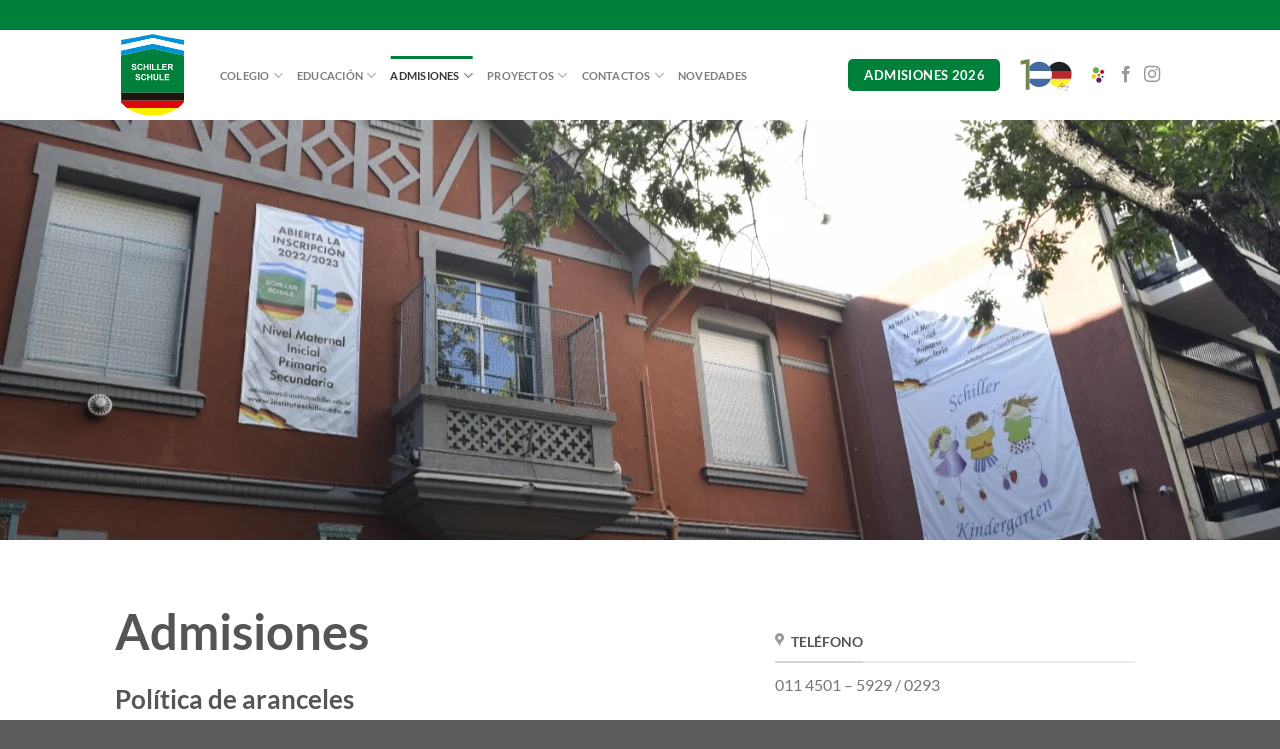

--- FILE ---
content_type: text/html; charset=UTF-8
request_url: https://institutoschiller.edu.ar/politica-de-aranceles/
body_size: 18634
content:
<!DOCTYPE html>
<html lang="es-AR" class="loading-site no-js">
<head>
	<meta charset="UTF-8" />
<script type="text/javascript">
/* <![CDATA[ */
var gform;gform||(document.addEventListener("gform_main_scripts_loaded",function(){gform.scriptsLoaded=!0}),document.addEventListener("gform/theme/scripts_loaded",function(){gform.themeScriptsLoaded=!0}),window.addEventListener("DOMContentLoaded",function(){gform.domLoaded=!0}),gform={domLoaded:!1,scriptsLoaded:!1,themeScriptsLoaded:!1,isFormEditor:()=>"function"==typeof InitializeEditor,callIfLoaded:function(o){return!(!gform.domLoaded||!gform.scriptsLoaded||!gform.themeScriptsLoaded&&!gform.isFormEditor()||(gform.isFormEditor()&&console.warn("The use of gform.initializeOnLoaded() is deprecated in the form editor context and will be removed in Gravity Forms 3.1."),o(),0))},initializeOnLoaded:function(o){gform.callIfLoaded(o)||(document.addEventListener("gform_main_scripts_loaded",()=>{gform.scriptsLoaded=!0,gform.callIfLoaded(o)}),document.addEventListener("gform/theme/scripts_loaded",()=>{gform.themeScriptsLoaded=!0,gform.callIfLoaded(o)}),window.addEventListener("DOMContentLoaded",()=>{gform.domLoaded=!0,gform.callIfLoaded(o)}))},hooks:{action:{},filter:{}},addAction:function(o,r,e,t){gform.addHook("action",o,r,e,t)},addFilter:function(o,r,e,t){gform.addHook("filter",o,r,e,t)},doAction:function(o){gform.doHook("action",o,arguments)},applyFilters:function(o){return gform.doHook("filter",o,arguments)},removeAction:function(o,r){gform.removeHook("action",o,r)},removeFilter:function(o,r,e){gform.removeHook("filter",o,r,e)},addHook:function(o,r,e,t,n){null==gform.hooks[o][r]&&(gform.hooks[o][r]=[]);var d=gform.hooks[o][r];null==n&&(n=r+"_"+d.length),gform.hooks[o][r].push({tag:n,callable:e,priority:t=null==t?10:t})},doHook:function(r,o,e){var t;if(e=Array.prototype.slice.call(e,1),null!=gform.hooks[r][o]&&((o=gform.hooks[r][o]).sort(function(o,r){return o.priority-r.priority}),o.forEach(function(o){"function"!=typeof(t=o.callable)&&(t=window[t]),"action"==r?t.apply(null,e):e[0]=t.apply(null,e)})),"filter"==r)return e[0]},removeHook:function(o,r,t,n){var e;null!=gform.hooks[o][r]&&(e=(e=gform.hooks[o][r]).filter(function(o,r,e){return!!(null!=n&&n!=o.tag||null!=t&&t!=o.priority)}),gform.hooks[o][r]=e)}});
/* ]]> */
</script>

	<link rel="profile" href="http://gmpg.org/xfn/11" />
	<link rel="pingback" href="https://institutoschiller.edu.ar/xmlrpc.php" />

	<script>(function(html){html.className = html.className.replace(/\bno-js\b/,'js')})(document.documentElement);</script>
<meta name='robots' content='index, follow, max-image-preview:large, max-snippet:-1, max-video-preview:-1' />
<meta name="viewport" content="width=device-width, initial-scale=1" />
	<!-- This site is optimized with the Yoast SEO plugin v26.8 - https://yoast.com/product/yoast-seo-wordpress/ -->
	<title>Política de aranceles - Instituto Schiller</title>
	<link rel="canonical" href="https://institutoschiller.edu.ar/politica-de-aranceles/" />
	<meta property="og:locale" content="es_ES" />
	<meta property="og:type" content="article" />
	<meta property="og:title" content="Política de aranceles - Instituto Schiller" />
	<meta property="og:url" content="https://institutoschiller.edu.ar/politica-de-aranceles/" />
	<meta property="og:site_name" content="Instituto Schiller" />
	<meta name="twitter:card" content="summary_large_image" />
	<meta name="twitter:label1" content="Tiempo de lectura" />
	<meta name="twitter:data1" content="3 minutos" />
	<script type="application/ld+json" class="yoast-schema-graph">{"@context":"https://schema.org","@graph":[{"@type":"WebPage","@id":"https://institutoschiller.edu.ar/politica-de-aranceles/","url":"https://institutoschiller.edu.ar/politica-de-aranceles/","name":"Política de aranceles - Instituto Schiller","isPartOf":{"@id":"https://institutoschiller.edu.ar/#website"},"datePublished":"2021-12-22T09:18:04+00:00","breadcrumb":{"@id":"https://institutoschiller.edu.ar/politica-de-aranceles/#breadcrumb"},"inLanguage":"es-AR","potentialAction":[{"@type":"ReadAction","target":["https://institutoschiller.edu.ar/politica-de-aranceles/"]}]},{"@type":"BreadcrumbList","@id":"https://institutoschiller.edu.ar/politica-de-aranceles/#breadcrumb","itemListElement":[{"@type":"ListItem","position":1,"name":"Inicio","item":"https://institutoschiller.edu.ar/"},{"@type":"ListItem","position":2,"name":"Política de aranceles"}]},{"@type":"WebSite","@id":"https://institutoschiller.edu.ar/#website","url":"https://institutoschiller.edu.ar/","name":"Instituto Schiller","description":"","potentialAction":[{"@type":"SearchAction","target":{"@type":"EntryPoint","urlTemplate":"https://institutoschiller.edu.ar/?s={search_term_string}"},"query-input":{"@type":"PropertyValueSpecification","valueRequired":true,"valueName":"search_term_string"}}],"inLanguage":"es-AR"}]}</script>
	<!-- / Yoast SEO plugin. -->


<link rel='prefetch' href='https://institutoschiller.edu.ar/wp-content/themes/flatsome/assets/js/flatsome.js?ver=a0a7aee297766598a20e' />
<link rel='prefetch' href='https://institutoschiller.edu.ar/wp-content/themes/flatsome/assets/js/chunk.slider.js?ver=3.18.7' />
<link rel='prefetch' href='https://institutoschiller.edu.ar/wp-content/themes/flatsome/assets/js/chunk.popups.js?ver=3.18.7' />
<link rel='prefetch' href='https://institutoschiller.edu.ar/wp-content/themes/flatsome/assets/js/chunk.tooltips.js?ver=3.18.7' />
<link rel="alternate" type="application/rss+xml" title="Instituto Schiller &raquo; Feed" href="https://institutoschiller.edu.ar/feed/" />
<link rel="alternate" title="oEmbed (JSON)" type="application/json+oembed" href="https://institutoschiller.edu.ar/wp-json/oembed/1.0/embed?url=https%3A%2F%2Finstitutoschiller.edu.ar%2Fpolitica-de-aranceles%2F" />
<link rel="alternate" title="oEmbed (XML)" type="text/xml+oembed" href="https://institutoschiller.edu.ar/wp-json/oembed/1.0/embed?url=https%3A%2F%2Finstitutoschiller.edu.ar%2Fpolitica-de-aranceles%2F&#038;format=xml" />
<style id='wp-img-auto-sizes-contain-inline-css' type='text/css'>
img:is([sizes=auto i],[sizes^="auto," i]){contain-intrinsic-size:3000px 1500px}
/*# sourceURL=wp-img-auto-sizes-contain-inline-css */
</style>
<link rel='stylesheet' id='flatsome-main-css' href='https://institutoschiller.edu.ar/wp-content/themes/flatsome/assets/css/flatsome.css?ver=3.18.7' type='text/css' media='all' />
<style id='flatsome-main-inline-css' type='text/css'>
@font-face {
				font-family: "fl-icons";
				font-display: block;
				src: url(https://institutoschiller.edu.ar/wp-content/themes/flatsome/assets/css/icons/fl-icons.eot?v=3.18.7);
				src:
					url(https://institutoschiller.edu.ar/wp-content/themes/flatsome/assets/css/icons/fl-icons.eot#iefix?v=3.18.7) format("embedded-opentype"),
					url(https://institutoschiller.edu.ar/wp-content/themes/flatsome/assets/css/icons/fl-icons.woff2?v=3.18.7) format("woff2"),
					url(https://institutoschiller.edu.ar/wp-content/themes/flatsome/assets/css/icons/fl-icons.ttf?v=3.18.7) format("truetype"),
					url(https://institutoschiller.edu.ar/wp-content/themes/flatsome/assets/css/icons/fl-icons.woff?v=3.18.7) format("woff"),
					url(https://institutoschiller.edu.ar/wp-content/themes/flatsome/assets/css/icons/fl-icons.svg?v=3.18.7#fl-icons) format("svg");
			}
/*# sourceURL=flatsome-main-inline-css */
</style>
<script type="text/javascript" src="https://institutoschiller.edu.ar/wp-includes/js/jquery/jquery.min.js?ver=3.7.1" id="jquery-core-js"></script>
<link rel="https://api.w.org/" href="https://institutoschiller.edu.ar/wp-json/" /><link rel="alternate" title="JSON" type="application/json" href="https://institutoschiller.edu.ar/wp-json/wp/v2/pages/23" /><link rel="EditURI" type="application/rsd+xml" title="RSD" href="https://institutoschiller.edu.ar/xmlrpc.php?rsd" />
<meta name="generator" content="WordPress 6.9" />
<link rel='shortlink' href='https://institutoschiller.edu.ar/?p=23' />
<style>.bg{opacity: 0; transition: opacity 1s; -webkit-transition: opacity 1s;} .bg-loaded{opacity: 1;}</style><!-- Google tag (gtag.js) -->
<script async src="https://www.googletagmanager.com/gtag/js?id=G-MY9Y1JZDHS"></script>
<script>
  window.dataLayer = window.dataLayer || [];
  function gtag(){dataLayer.push(arguments);}
  gtag('js', new Date());

  gtag('config', 'G-MY9Y1JZDHS');
</script><link rel="icon" href="https://institutoschiller.edu.ar/media/2023/05/cropped-favicon-32x32.png" sizes="32x32" />
<link rel="icon" href="https://institutoschiller.edu.ar/media/2023/05/cropped-favicon-192x192.png" sizes="192x192" />
<link rel="apple-touch-icon" href="https://institutoschiller.edu.ar/media/2023/05/cropped-favicon-180x180.png" />
<meta name="msapplication-TileImage" content="https://institutoschiller.edu.ar/media/2023/05/cropped-favicon-270x270.png" />
<style id="custom-css" type="text/css">:root {--primary-color: #00813b;--fs-color-primary: #00813b;--fs-color-secondary: #0a0a0a;--fs-color-success: #7a9c59;--fs-color-alert: #b20000;--fs-experimental-link-color: #00813b;--fs-experimental-link-color-hover: #111;}.tooltipster-base {--tooltip-color: #fff;--tooltip-bg-color: #000;}.off-canvas-right .mfp-content, .off-canvas-left .mfp-content {--drawer-width: 300px;}.header-main{height: 90px}#logo img{max-height: 90px}#logo{width:75px;}.header-top{min-height: 30px}.transparent .header-main{height: 90px}.transparent #logo img{max-height: 90px}.has-transparent + .page-title:first-of-type,.has-transparent + #main > .page-title,.has-transparent + #main > div > .page-title,.has-transparent + #main .page-header-wrapper:first-of-type .page-title{padding-top: 120px;}.header.show-on-scroll,.stuck .header-main{height:70px!important}.stuck #logo img{max-height: 70px!important}.header-bottom {background-color: #f1f1f1}.top-bar-nav > li > a{line-height: 16px }@media (max-width: 549px) {.header-main{height: 70px}#logo img{max-height: 70px}}body{font-family: Lato, sans-serif;}body {font-weight: 400;font-style: normal;}.nav > li > a {font-family: Lato, sans-serif;}.mobile-sidebar-levels-2 .nav > li > ul > li > a {font-family: Lato, sans-serif;}.nav > li > a,.mobile-sidebar-levels-2 .nav > li > ul > li > a {font-weight: 700;font-style: normal;}h1,h2,h3,h4,h5,h6,.heading-font, .off-canvas-center .nav-sidebar.nav-vertical > li > a{font-family: Lato, sans-serif;}h1,h2,h3,h4,h5,h6,.heading-font,.banner h1,.banner h2 {font-weight: 700;font-style: normal;}.alt-font{font-family: "Dancing Script", sans-serif;}.alt-font {font-weight: 400!important;font-style: normal!important;}.nav-vertical-fly-out > li + li {border-top-width: 1px; border-top-style: solid;}/* Custom CSS Mobile */@media (max-width: 549px){#header .header-newsletter-item a::after {content:'Admisiones 2024'!important}}.label-new.menu-item > a:after{content:"Nuevo";}.label-hot.menu-item > a:after{content:"Popular";}.label-sale.menu-item > a:after{content:"Oferta";}.label-popular.menu-item > a:after{content:"Popular";}</style>		<style type="text/css" id="wp-custom-css">
			.npb {padding-bottom:0px}
.nmb {margin-bottom:0px}
.absolute-footer {display:none}

.titulo {margin-bottom:30px}

.img-redonda img {border-radius: 50%;}

ul.lista  {
    list-style: none;
    padding-left:0px;}
.lista  li {
    position: relative;
    padding-left: 30px;
	margin-left:0px!important
}
.lista  li:before {
    content: '';
    width: 18px;
    height: 23px;
    position: absolute;
    background-image: url('https://institutoschiller.edu.ar/wp-content/uploads/2022/01/check-green.svg');
    background-size: cover;
    background-position: center;
    left: 0;
    top: 50%;
    transform: translateY(-50%);
	
}

.gform_validation_errors, .gfield_validation_message {display:none}

h1.nmb {margin-bottom:20px}


.tl-timeline h2
{
    font-family: "Open Sans", sans-serif;
    text-transform: none!important;
	color:#00813b!important
}

.blog-post-inner .is-divider {display:none}

.header-newsletter-item .icon-envelop {display:none!important}

.header-newsletter-item a {padding-left:15px!important}		</style>
		<style id="kirki-inline-styles">/* latin-ext */
@font-face {
  font-family: 'Lato';
  font-style: normal;
  font-weight: 400;
  font-display: swap;
  src: url(https://institutoschiller.edu.ar/wp-content/fonts/lato/S6uyw4BMUTPHjxAwXjeu.woff2) format('woff2');
  unicode-range: U+0100-02BA, U+02BD-02C5, U+02C7-02CC, U+02CE-02D7, U+02DD-02FF, U+0304, U+0308, U+0329, U+1D00-1DBF, U+1E00-1E9F, U+1EF2-1EFF, U+2020, U+20A0-20AB, U+20AD-20C0, U+2113, U+2C60-2C7F, U+A720-A7FF;
}
/* latin */
@font-face {
  font-family: 'Lato';
  font-style: normal;
  font-weight: 400;
  font-display: swap;
  src: url(https://institutoschiller.edu.ar/wp-content/fonts/lato/S6uyw4BMUTPHjx4wXg.woff2) format('woff2');
  unicode-range: U+0000-00FF, U+0131, U+0152-0153, U+02BB-02BC, U+02C6, U+02DA, U+02DC, U+0304, U+0308, U+0329, U+2000-206F, U+20AC, U+2122, U+2191, U+2193, U+2212, U+2215, U+FEFF, U+FFFD;
}
/* latin-ext */
@font-face {
  font-family: 'Lato';
  font-style: normal;
  font-weight: 700;
  font-display: swap;
  src: url(https://institutoschiller.edu.ar/wp-content/fonts/lato/S6u9w4BMUTPHh6UVSwaPGR_p.woff2) format('woff2');
  unicode-range: U+0100-02BA, U+02BD-02C5, U+02C7-02CC, U+02CE-02D7, U+02DD-02FF, U+0304, U+0308, U+0329, U+1D00-1DBF, U+1E00-1E9F, U+1EF2-1EFF, U+2020, U+20A0-20AB, U+20AD-20C0, U+2113, U+2C60-2C7F, U+A720-A7FF;
}
/* latin */
@font-face {
  font-family: 'Lato';
  font-style: normal;
  font-weight: 700;
  font-display: swap;
  src: url(https://institutoschiller.edu.ar/wp-content/fonts/lato/S6u9w4BMUTPHh6UVSwiPGQ.woff2) format('woff2');
  unicode-range: U+0000-00FF, U+0131, U+0152-0153, U+02BB-02BC, U+02C6, U+02DA, U+02DC, U+0304, U+0308, U+0329, U+2000-206F, U+20AC, U+2122, U+2191, U+2193, U+2212, U+2215, U+FEFF, U+FFFD;
}/* vietnamese */
@font-face {
  font-family: 'Dancing Script';
  font-style: normal;
  font-weight: 400;
  font-display: swap;
  src: url(https://institutoschiller.edu.ar/wp-content/fonts/dancing-script/If2cXTr6YS-zF4S-kcSWSVi_sxjsohD9F50Ruu7BMSo3Rep8ltA.woff2) format('woff2');
  unicode-range: U+0102-0103, U+0110-0111, U+0128-0129, U+0168-0169, U+01A0-01A1, U+01AF-01B0, U+0300-0301, U+0303-0304, U+0308-0309, U+0323, U+0329, U+1EA0-1EF9, U+20AB;
}
/* latin-ext */
@font-face {
  font-family: 'Dancing Script';
  font-style: normal;
  font-weight: 400;
  font-display: swap;
  src: url(https://institutoschiller.edu.ar/wp-content/fonts/dancing-script/If2cXTr6YS-zF4S-kcSWSVi_sxjsohD9F50Ruu7BMSo3ROp8ltA.woff2) format('woff2');
  unicode-range: U+0100-02BA, U+02BD-02C5, U+02C7-02CC, U+02CE-02D7, U+02DD-02FF, U+0304, U+0308, U+0329, U+1D00-1DBF, U+1E00-1E9F, U+1EF2-1EFF, U+2020, U+20A0-20AB, U+20AD-20C0, U+2113, U+2C60-2C7F, U+A720-A7FF;
}
/* latin */
@font-face {
  font-family: 'Dancing Script';
  font-style: normal;
  font-weight: 400;
  font-display: swap;
  src: url(https://institutoschiller.edu.ar/wp-content/fonts/dancing-script/If2cXTr6YS-zF4S-kcSWSVi_sxjsohD9F50Ruu7BMSo3Sup8.woff2) format('woff2');
  unicode-range: U+0000-00FF, U+0131, U+0152-0153, U+02BB-02BC, U+02C6, U+02DA, U+02DC, U+0304, U+0308, U+0329, U+2000-206F, U+20AC, U+2122, U+2191, U+2193, U+2212, U+2215, U+FEFF, U+FFFD;
}</style><style id='global-styles-inline-css' type='text/css'>
:root{--wp--preset--aspect-ratio--square: 1;--wp--preset--aspect-ratio--4-3: 4/3;--wp--preset--aspect-ratio--3-4: 3/4;--wp--preset--aspect-ratio--3-2: 3/2;--wp--preset--aspect-ratio--2-3: 2/3;--wp--preset--aspect-ratio--16-9: 16/9;--wp--preset--aspect-ratio--9-16: 9/16;--wp--preset--color--black: #000000;--wp--preset--color--cyan-bluish-gray: #abb8c3;--wp--preset--color--white: #ffffff;--wp--preset--color--pale-pink: #f78da7;--wp--preset--color--vivid-red: #cf2e2e;--wp--preset--color--luminous-vivid-orange: #ff6900;--wp--preset--color--luminous-vivid-amber: #fcb900;--wp--preset--color--light-green-cyan: #7bdcb5;--wp--preset--color--vivid-green-cyan: #00d084;--wp--preset--color--pale-cyan-blue: #8ed1fc;--wp--preset--color--vivid-cyan-blue: #0693e3;--wp--preset--color--vivid-purple: #9b51e0;--wp--preset--color--primary: #00813b;--wp--preset--color--secondary: #0a0a0a;--wp--preset--color--success: #7a9c59;--wp--preset--color--alert: #b20000;--wp--preset--gradient--vivid-cyan-blue-to-vivid-purple: linear-gradient(135deg,rgb(6,147,227) 0%,rgb(155,81,224) 100%);--wp--preset--gradient--light-green-cyan-to-vivid-green-cyan: linear-gradient(135deg,rgb(122,220,180) 0%,rgb(0,208,130) 100%);--wp--preset--gradient--luminous-vivid-amber-to-luminous-vivid-orange: linear-gradient(135deg,rgb(252,185,0) 0%,rgb(255,105,0) 100%);--wp--preset--gradient--luminous-vivid-orange-to-vivid-red: linear-gradient(135deg,rgb(255,105,0) 0%,rgb(207,46,46) 100%);--wp--preset--gradient--very-light-gray-to-cyan-bluish-gray: linear-gradient(135deg,rgb(238,238,238) 0%,rgb(169,184,195) 100%);--wp--preset--gradient--cool-to-warm-spectrum: linear-gradient(135deg,rgb(74,234,220) 0%,rgb(151,120,209) 20%,rgb(207,42,186) 40%,rgb(238,44,130) 60%,rgb(251,105,98) 80%,rgb(254,248,76) 100%);--wp--preset--gradient--blush-light-purple: linear-gradient(135deg,rgb(255,206,236) 0%,rgb(152,150,240) 100%);--wp--preset--gradient--blush-bordeaux: linear-gradient(135deg,rgb(254,205,165) 0%,rgb(254,45,45) 50%,rgb(107,0,62) 100%);--wp--preset--gradient--luminous-dusk: linear-gradient(135deg,rgb(255,203,112) 0%,rgb(199,81,192) 50%,rgb(65,88,208) 100%);--wp--preset--gradient--pale-ocean: linear-gradient(135deg,rgb(255,245,203) 0%,rgb(182,227,212) 50%,rgb(51,167,181) 100%);--wp--preset--gradient--electric-grass: linear-gradient(135deg,rgb(202,248,128) 0%,rgb(113,206,126) 100%);--wp--preset--gradient--midnight: linear-gradient(135deg,rgb(2,3,129) 0%,rgb(40,116,252) 100%);--wp--preset--font-size--small: 13px;--wp--preset--font-size--medium: 20px;--wp--preset--font-size--large: 36px;--wp--preset--font-size--x-large: 42px;--wp--preset--spacing--20: 0.44rem;--wp--preset--spacing--30: 0.67rem;--wp--preset--spacing--40: 1rem;--wp--preset--spacing--50: 1.5rem;--wp--preset--spacing--60: 2.25rem;--wp--preset--spacing--70: 3.38rem;--wp--preset--spacing--80: 5.06rem;--wp--preset--shadow--natural: 6px 6px 9px rgba(0, 0, 0, 0.2);--wp--preset--shadow--deep: 12px 12px 50px rgba(0, 0, 0, 0.4);--wp--preset--shadow--sharp: 6px 6px 0px rgba(0, 0, 0, 0.2);--wp--preset--shadow--outlined: 6px 6px 0px -3px rgb(255, 255, 255), 6px 6px rgb(0, 0, 0);--wp--preset--shadow--crisp: 6px 6px 0px rgb(0, 0, 0);}:where(body) { margin: 0; }.wp-site-blocks > .alignleft { float: left; margin-right: 2em; }.wp-site-blocks > .alignright { float: right; margin-left: 2em; }.wp-site-blocks > .aligncenter { justify-content: center; margin-left: auto; margin-right: auto; }:where(.is-layout-flex){gap: 0.5em;}:where(.is-layout-grid){gap: 0.5em;}.is-layout-flow > .alignleft{float: left;margin-inline-start: 0;margin-inline-end: 2em;}.is-layout-flow > .alignright{float: right;margin-inline-start: 2em;margin-inline-end: 0;}.is-layout-flow > .aligncenter{margin-left: auto !important;margin-right: auto !important;}.is-layout-constrained > .alignleft{float: left;margin-inline-start: 0;margin-inline-end: 2em;}.is-layout-constrained > .alignright{float: right;margin-inline-start: 2em;margin-inline-end: 0;}.is-layout-constrained > .aligncenter{margin-left: auto !important;margin-right: auto !important;}.is-layout-constrained > :where(:not(.alignleft):not(.alignright):not(.alignfull)){margin-left: auto !important;margin-right: auto !important;}body .is-layout-flex{display: flex;}.is-layout-flex{flex-wrap: wrap;align-items: center;}.is-layout-flex > :is(*, div){margin: 0;}body .is-layout-grid{display: grid;}.is-layout-grid > :is(*, div){margin: 0;}body{padding-top: 0px;padding-right: 0px;padding-bottom: 0px;padding-left: 0px;}a:where(:not(.wp-element-button)){text-decoration: none;}:root :where(.wp-element-button, .wp-block-button__link){background-color: #32373c;border-width: 0;color: #fff;font-family: inherit;font-size: inherit;font-style: inherit;font-weight: inherit;letter-spacing: inherit;line-height: inherit;padding-top: calc(0.667em + 2px);padding-right: calc(1.333em + 2px);padding-bottom: calc(0.667em + 2px);padding-left: calc(1.333em + 2px);text-decoration: none;text-transform: inherit;}.has-black-color{color: var(--wp--preset--color--black) !important;}.has-cyan-bluish-gray-color{color: var(--wp--preset--color--cyan-bluish-gray) !important;}.has-white-color{color: var(--wp--preset--color--white) !important;}.has-pale-pink-color{color: var(--wp--preset--color--pale-pink) !important;}.has-vivid-red-color{color: var(--wp--preset--color--vivid-red) !important;}.has-luminous-vivid-orange-color{color: var(--wp--preset--color--luminous-vivid-orange) !important;}.has-luminous-vivid-amber-color{color: var(--wp--preset--color--luminous-vivid-amber) !important;}.has-light-green-cyan-color{color: var(--wp--preset--color--light-green-cyan) !important;}.has-vivid-green-cyan-color{color: var(--wp--preset--color--vivid-green-cyan) !important;}.has-pale-cyan-blue-color{color: var(--wp--preset--color--pale-cyan-blue) !important;}.has-vivid-cyan-blue-color{color: var(--wp--preset--color--vivid-cyan-blue) !important;}.has-vivid-purple-color{color: var(--wp--preset--color--vivid-purple) !important;}.has-primary-color{color: var(--wp--preset--color--primary) !important;}.has-secondary-color{color: var(--wp--preset--color--secondary) !important;}.has-success-color{color: var(--wp--preset--color--success) !important;}.has-alert-color{color: var(--wp--preset--color--alert) !important;}.has-black-background-color{background-color: var(--wp--preset--color--black) !important;}.has-cyan-bluish-gray-background-color{background-color: var(--wp--preset--color--cyan-bluish-gray) !important;}.has-white-background-color{background-color: var(--wp--preset--color--white) !important;}.has-pale-pink-background-color{background-color: var(--wp--preset--color--pale-pink) !important;}.has-vivid-red-background-color{background-color: var(--wp--preset--color--vivid-red) !important;}.has-luminous-vivid-orange-background-color{background-color: var(--wp--preset--color--luminous-vivid-orange) !important;}.has-luminous-vivid-amber-background-color{background-color: var(--wp--preset--color--luminous-vivid-amber) !important;}.has-light-green-cyan-background-color{background-color: var(--wp--preset--color--light-green-cyan) !important;}.has-vivid-green-cyan-background-color{background-color: var(--wp--preset--color--vivid-green-cyan) !important;}.has-pale-cyan-blue-background-color{background-color: var(--wp--preset--color--pale-cyan-blue) !important;}.has-vivid-cyan-blue-background-color{background-color: var(--wp--preset--color--vivid-cyan-blue) !important;}.has-vivid-purple-background-color{background-color: var(--wp--preset--color--vivid-purple) !important;}.has-primary-background-color{background-color: var(--wp--preset--color--primary) !important;}.has-secondary-background-color{background-color: var(--wp--preset--color--secondary) !important;}.has-success-background-color{background-color: var(--wp--preset--color--success) !important;}.has-alert-background-color{background-color: var(--wp--preset--color--alert) !important;}.has-black-border-color{border-color: var(--wp--preset--color--black) !important;}.has-cyan-bluish-gray-border-color{border-color: var(--wp--preset--color--cyan-bluish-gray) !important;}.has-white-border-color{border-color: var(--wp--preset--color--white) !important;}.has-pale-pink-border-color{border-color: var(--wp--preset--color--pale-pink) !important;}.has-vivid-red-border-color{border-color: var(--wp--preset--color--vivid-red) !important;}.has-luminous-vivid-orange-border-color{border-color: var(--wp--preset--color--luminous-vivid-orange) !important;}.has-luminous-vivid-amber-border-color{border-color: var(--wp--preset--color--luminous-vivid-amber) !important;}.has-light-green-cyan-border-color{border-color: var(--wp--preset--color--light-green-cyan) !important;}.has-vivid-green-cyan-border-color{border-color: var(--wp--preset--color--vivid-green-cyan) !important;}.has-pale-cyan-blue-border-color{border-color: var(--wp--preset--color--pale-cyan-blue) !important;}.has-vivid-cyan-blue-border-color{border-color: var(--wp--preset--color--vivid-cyan-blue) !important;}.has-vivid-purple-border-color{border-color: var(--wp--preset--color--vivid-purple) !important;}.has-primary-border-color{border-color: var(--wp--preset--color--primary) !important;}.has-secondary-border-color{border-color: var(--wp--preset--color--secondary) !important;}.has-success-border-color{border-color: var(--wp--preset--color--success) !important;}.has-alert-border-color{border-color: var(--wp--preset--color--alert) !important;}.has-vivid-cyan-blue-to-vivid-purple-gradient-background{background: var(--wp--preset--gradient--vivid-cyan-blue-to-vivid-purple) !important;}.has-light-green-cyan-to-vivid-green-cyan-gradient-background{background: var(--wp--preset--gradient--light-green-cyan-to-vivid-green-cyan) !important;}.has-luminous-vivid-amber-to-luminous-vivid-orange-gradient-background{background: var(--wp--preset--gradient--luminous-vivid-amber-to-luminous-vivid-orange) !important;}.has-luminous-vivid-orange-to-vivid-red-gradient-background{background: var(--wp--preset--gradient--luminous-vivid-orange-to-vivid-red) !important;}.has-very-light-gray-to-cyan-bluish-gray-gradient-background{background: var(--wp--preset--gradient--very-light-gray-to-cyan-bluish-gray) !important;}.has-cool-to-warm-spectrum-gradient-background{background: var(--wp--preset--gradient--cool-to-warm-spectrum) !important;}.has-blush-light-purple-gradient-background{background: var(--wp--preset--gradient--blush-light-purple) !important;}.has-blush-bordeaux-gradient-background{background: var(--wp--preset--gradient--blush-bordeaux) !important;}.has-luminous-dusk-gradient-background{background: var(--wp--preset--gradient--luminous-dusk) !important;}.has-pale-ocean-gradient-background{background: var(--wp--preset--gradient--pale-ocean) !important;}.has-electric-grass-gradient-background{background: var(--wp--preset--gradient--electric-grass) !important;}.has-midnight-gradient-background{background: var(--wp--preset--gradient--midnight) !important;}.has-small-font-size{font-size: var(--wp--preset--font-size--small) !important;}.has-medium-font-size{font-size: var(--wp--preset--font-size--medium) !important;}.has-large-font-size{font-size: var(--wp--preset--font-size--large) !important;}.has-x-large-font-size{font-size: var(--wp--preset--font-size--x-large) !important;}
/*# sourceURL=global-styles-inline-css */
</style>
<link rel='stylesheet' id='spf_intlTelInput-css' href='https://institutoschiller.edu.ar/wp-content/plugins/smart-phone-field-for-gravity-forms/assets/css/intlTelInput.min.css?ver=2.2.0' type='text/css' media='all' />
<link rel='stylesheet' id='gform_basic-css' href='https://institutoschiller.edu.ar/wp-content/plugins/gravityforms/assets/css/dist/basic.min.css?ver=2.9.25' type='text/css' media='all' />
<link rel='stylesheet' id='gform_theme_components-css' href='https://institutoschiller.edu.ar/wp-content/plugins/gravityforms/assets/css/dist/theme-components.min.css?ver=2.9.25' type='text/css' media='all' />
<link rel='stylesheet' id='gform_theme-css' href='https://institutoschiller.edu.ar/wp-content/plugins/gravityforms/assets/css/dist/theme.min.css?ver=2.9.25' type='text/css' media='all' />
</head>

<body class="wp-singular page-template page-template-page-blank page-template-page-blank-php page page-id-23 wp-theme-flatsome lightbox nav-dropdown-has-arrow nav-dropdown-has-shadow">


<a class="skip-link screen-reader-text" href="#main">Saltar al contenido</a>

<div id="wrapper">

	
	<header id="header" class="header has-sticky sticky-jump">
		<div class="header-wrapper">
			<div id="top-bar" class="header-top hide-for-sticky nav-dark flex-has-center">
    <div class="flex-row container">
      <div class="flex-col hide-for-medium flex-left">
          <ul class="nav nav-left medium-nav-center nav-small  nav-divided">
                        </ul>
      </div>

      <div class="flex-col hide-for-medium flex-center">
          <ul class="nav nav-center nav-small  nav-divided">
              <li class="header-block"><div class="header-block-block-1">	<div id="text-3705911581" class="text">
		

		
<style>
#text-3705911581 {
  color: rgb(0, 129, 59);
}
#text-3705911581 > * {
  color: rgb(0, 129, 59);
}
</style>
	</div>
	</div></li>          </ul>
      </div>

      <div class="flex-col hide-for-medium flex-right">
         <ul class="nav top-bar-nav nav-right nav-small  nav-divided">
                        </ul>
      </div>

            <div class="flex-col show-for-medium flex-grow">
          <ul class="nav nav-center nav-small mobile-nav  nav-divided">
              <li class="header-block"><div class="header-block-block-1">	<div id="text-1470488492" class="text">
		

		
<style>
#text-1470488492 {
  color: rgb(0, 129, 59);
}
#text-1470488492 > * {
  color: rgb(0, 129, 59);
}
</style>
	</div>
	</div></li>          </ul>
      </div>
      
    </div>
</div>
<div id="masthead" class="header-main ">
      <div class="header-inner flex-row container logo-left medium-logo-center" role="navigation">

          <!-- Logo -->
          <div id="logo" class="flex-col logo">
            
<!-- Header logo -->
<a href="https://institutoschiller.edu.ar/" title="Instituto Schiller" rel="home">
		<img width="1" height="1" src="https://institutoschiller.edu.ar/media/2022/03/schiller-schule.svg" class="header_logo header-logo" alt="Instituto Schiller"/><img  width="1" height="1" src="https://institutoschiller.edu.ar/media/2022/03/schiller-schule.svg" class="header-logo-dark" alt="Instituto Schiller"/></a>
          </div>

          <!-- Mobile Left Elements -->
          <div class="flex-col show-for-medium flex-left">
            <ul class="mobile-nav nav nav-left ">
                          </ul>
          </div>

          <!-- Left Elements -->
          <div class="flex-col hide-for-medium flex-left
            flex-grow">
            <ul class="header-nav header-nav-main nav nav-left  nav-line-grow nav-size-small nav-uppercase" >
              <li id="menu-item-728" class="menu-item menu-item-type-custom menu-item-object-custom menu-item-has-children menu-item-728 menu-item-design-default has-dropdown"><a href="#" class="nav-top-link" aria-expanded="false" aria-haspopup="menu">Colegio<i class="icon-angle-down" ></i></a>
<ul class="sub-menu nav-dropdown nav-dropdown-default">
	<li id="menu-item-803" class="menu-item menu-item-type-post_type menu-item-object-page menu-item-803"><a href="https://institutoschiller.edu.ar/historia/">Historia</a></li>
	<li id="menu-item-801" class="menu-item menu-item-type-post_type menu-item-object-page menu-item-801"><a href="https://institutoschiller.edu.ar/directivos-docentes/">Directivos docentes</a></li>
	<li id="menu-item-799" class="menu-item menu-item-type-post_type menu-item-object-page menu-item-799"><a href="https://institutoschiller.edu.ar/comision-directiva/">Comisión directiva</a></li>
	<li id="menu-item-804" class="menu-item menu-item-type-post_type menu-item-object-page menu-item-804"><a href="https://institutoschiller.edu.ar/nuestros-valores/">Nuestros valores</a></li>
</ul>
</li>
<li id="menu-item-729" class="menu-item menu-item-type-custom menu-item-object-custom menu-item-has-children menu-item-729 menu-item-design-default has-dropdown"><a href="#" class="nav-top-link" aria-expanded="false" aria-haspopup="menu">Educación<i class="icon-angle-down" ></i></a>
<ul class="sub-menu nav-dropdown nav-dropdown-default">
	<li id="menu-item-806" class="menu-item menu-item-type-post_type menu-item-object-page menu-item-806"><a href="https://institutoschiller.edu.ar/kindergarten/">Kindergarten</a></li>
	<li id="menu-item-810" class="menu-item menu-item-type-post_type menu-item-object-page menu-item-810"><a href="https://institutoschiller.edu.ar/primaria/">Primaria</a></li>
	<li id="menu-item-811" class="menu-item menu-item-type-post_type menu-item-object-page menu-item-811"><a href="https://institutoschiller.edu.ar/secundaria/">Secundaria</a></li>
</ul>
</li>
<li id="menu-item-813" class="menu-item menu-item-type-post_type menu-item-object-page current-menu-ancestor current-menu-parent current_page_parent current_page_ancestor menu-item-has-children menu-item-813 active menu-item-design-default has-dropdown"><a href="https://institutoschiller.edu.ar/admisiones/" class="nav-top-link" aria-expanded="false" aria-haspopup="menu">Admisiones<i class="icon-angle-down" ></i></a>
<ul class="sub-menu nav-dropdown nav-dropdown-default">
	<li id="menu-item-819" class="menu-item menu-item-type-post_type menu-item-object-page menu-item-819"><a href="https://institutoschiller.edu.ar/admisiones/">Información general</a></li>
	<li id="menu-item-809" class="menu-item menu-item-type-post_type menu-item-object-page current-menu-item page_item page-item-23 current_page_item menu-item-809 active"><a href="https://institutoschiller.edu.ar/politica-de-aranceles/" aria-current="page">Política de aranceles</a></li>
	<li id="menu-item-818" class="menu-item menu-item-type-post_type menu-item-object-page menu-item-818"><a href="https://institutoschiller.edu.ar/admisiones/uniformes/">Uniformes</a></li>
	<li id="menu-item-817" class="menu-item menu-item-type-post_type menu-item-object-page menu-item-817"><a href="https://institutoschiller.edu.ar/admisiones/preguntas-frecuentes/">Preguntas frecuentes</a></li>
</ul>
</li>
<li id="menu-item-731" class="menu-item menu-item-type-custom menu-item-object-custom menu-item-has-children menu-item-731 menu-item-design-default has-dropdown"><a href="#" class="nav-top-link" aria-expanded="false" aria-haspopup="menu">Proyectos<i class="icon-angle-down" ></i></a>
<ul class="sub-menu nav-dropdown nav-dropdown-default">
	<li id="menu-item-808" class="menu-item menu-item-type-post_type menu-item-object-page menu-item-808"><a href="https://institutoschiller.edu.ar/muestra-institucional/">Muestra institucional</a></li>
	<li id="menu-item-802" class="menu-item menu-item-type-post_type menu-item-object-page menu-item-802"><a href="https://institutoschiller.edu.ar/fiesta-alemana/">Fiesta alemana</a></li>
	<li id="menu-item-807" class="menu-item menu-item-type-post_type menu-item-object-page menu-item-807"><a href="https://institutoschiller.edu.ar/laternenfest/">Laternenfest</a></li>
	<li id="menu-item-812" class="menu-item menu-item-type-post_type menu-item-object-page menu-item-812"><a href="https://institutoschiller.edu.ar/veronica/">Viaje a Escuela Hogar Verónica</a></li>
	<li id="menu-item-816" class="menu-item menu-item-type-post_type menu-item-object-page menu-item-816"><a href="https://institutoschiller.edu.ar/intercambio-estudiantil-con-alemania/">Intercambio con Alemania</a></li>
	<li id="menu-item-805" class="menu-item menu-item-type-post_type menu-item-object-page menu-item-805"><a href="https://institutoschiller.edu.ar/intercambio-con-bariloche/">Intercambio con Bariloche</a></li>
	<li id="menu-item-798" class="menu-item menu-item-type-post_type menu-item-object-page menu-item-798"><a href="https://institutoschiller.edu.ar/campamentos/">Campamentos</a></li>
</ul>
</li>
<li id="menu-item-730" class="menu-item menu-item-type-custom menu-item-object-custom menu-item-has-children menu-item-730 menu-item-design-default has-dropdown"><a href="#" class="nav-top-link" aria-expanded="false" aria-haspopup="menu">Contactos<i class="icon-angle-down" ></i></a>
<ul class="sub-menu nav-dropdown nav-dropdown-default">
	<li id="menu-item-820" class="menu-item menu-item-type-post_type menu-item-object-page menu-item-820"><a href="https://institutoschiller.edu.ar/administracion/">Administración</a></li>
	<li id="menu-item-800" class="menu-item menu-item-type-post_type menu-item-object-page menu-item-800"><a href="https://institutoschiller.edu.ar/contacto/">Contacto</a></li>
	<li id="menu-item-814" class="menu-item menu-item-type-post_type menu-item-object-page menu-item-814"><a href="https://institutoschiller.edu.ar/xhendra/">Xhendra</a></li>
	<li id="menu-item-815" class="menu-item menu-item-type-post_type menu-item-object-page menu-item-815"><a href="https://institutoschiller.edu.ar/agds/">AGDS</a></li>
</ul>
</li>
<li id="menu-item-821" class="menu-item menu-item-type-post_type menu-item-object-page menu-item-821 menu-item-design-default"><a href="https://institutoschiller.edu.ar/novedades/" class="nav-top-link">Novedades</a></li>
            </ul>
          </div>

          <!-- Right Elements -->
          <div class="flex-col hide-for-medium flex-right">
            <ul class="header-nav header-nav-main nav nav-right  nav-line-grow nav-size-small nav-uppercase">
              <li class="header-newsletter-item has-icon">

<div class="header-button"><a href="#header-newsletter-signup" class="tooltip icon primary button round is-small"
  title="Admisiones 2026">

      <i class="icon-envelop"></i>
  
      <span class="header-newsletter-title hide-for-medium">
      Admisiones 2026    </span>
  </a>
</div>	<div id="header-newsletter-signup"
	     class="lightbox-by-id lightbox-content mfp-hide lightbox-white "
	     style="max-width:700px ;padding:0px">
			<section class="section" id="section_1565335547">
		<div class="bg section-bg fill bg-fill  bg-loaded" >

			
			
			

		</div>

		

		<div class="section-content relative">
			

<div class="row"  id="row-414357093">


	<div id="col-1918613663" class="col small-12 large-12"  >
				<div class="col-inner"  >
			
			
<h1 style="font-weight: bold;">Inscripciones 2026</h1>
<span style="color: #282828;"><strong>Envíenos sus datos y lo llamaremos para asesorarlo sobre el proceso de admisión.</strong></span>




                <div class='gf_browser_chrome gform_wrapper gravity-theme gform-theme--no-framework' data-form-theme='gravity-theme' data-form-index='0' id='gform_wrapper_6' >
                        <div class='gform_heading'>
                            <p class='gform_description'></p>
                        </div><form method='post' enctype='multipart/form-data'  id='gform_6'  action='/politica-de-aranceles/' data-formid='6' novalidate>
                        <div class='gform-body gform_body'><div id='gform_fields_6' class='gform_fields top_label form_sublabel_below description_below validation_below'><div id="field_6_8" class="gfield gfield--type-honeypot gform_validation_container field_sublabel_below gfield--has-description field_description_below field_validation_below gfield_visibility_visible"  ><label class='gfield_label gform-field-label' for='input_6_8'>Name</label><div class='ginput_container'><input name='input_8' id='input_6_8' type='text' value='' autocomplete='new-password'/></div><div class='gfield_description' id='gfield_description_6_8'>This field is for validation purposes and should be left unchanged.</div></div><div id="field_6_6" class="gfield gfield--type-select gfield--input-type-select gfield--width-full gfield_contains_required field_sublabel_below gfield--no-description field_description_below hidden_label field_validation_below gfield_visibility_visible"  ><label class='gfield_label gform-field-label' for='input_6_6'>Nivel<span class="gfield_required"><span class="gfield_required gfield_required_text">(Required)</span></span></label><div class='ginput_container ginput_container_select'><select name='input_6' id='input_6_6' class='large gfield_select'    aria-required="true" aria-invalid="false" ><option value='' selected='selected' class='gf_placeholder'>--- Seleccionar Nivel ---</option><option value='Kindergarten' >Kindergarten</option><option value='Primaria' >Primaria</option><option value='Secundaria' >Secundaria</option></select></div></div><div id="field_6_1" class="gfield gfield--type-text gfield--input-type-text gfield_contains_required field_sublabel_below gfield--no-description field_description_below hidden_label field_validation_below gfield_visibility_visible"  ><label class='gfield_label gform-field-label' for='input_6_1'>Nombre completo<span class="gfield_required"><span class="gfield_required gfield_required_text">(Required)</span></span></label><div class='ginput_container ginput_container_text'><input name='input_1' id='input_6_1' type='text' value='' class='large'    placeholder='Nombre completo alumno/a *' aria-required="true" aria-invalid="false"   /></div></div><div id="field_6_2" class="gfield gfield--type-phone gfield--input-type-phone gfield_contains_required field_sublabel_below gfield--no-description field_description_below hidden_label field_validation_below gfield_visibility_visible pcafe_sp_field"  data-field-class="pcafe_sp_field" ><label class='gfield_label gform-field-label' for='input_6_2'>Teléfono móvil<span class="gfield_required"><span class="gfield_required gfield_required_text">(Required)</span></span></label><div class='ginput_container ginput_container_phone'><span class='spf-phone error-msg hide'></span><span class='spf-phone valid-msg hide'></span><input name='input_2' id='input_6_2' type='tel' value='' class='large'  placeholder='Teléfono móvil *' aria-required="true" aria-invalid="false"   /></div></div><div id="field_6_3" class="gfield gfield--type-email gfield--input-type-email gfield_contains_required field_sublabel_below gfield--no-description field_description_below hidden_label field_validation_below gfield_visibility_visible"  ><label class='gfield_label gform-field-label' for='input_6_3'>Email<span class="gfield_required"><span class="gfield_required gfield_required_text">(Required)</span></span></label><div class='ginput_container ginput_container_email'>
                            <input name='input_3' id='input_6_3' type='email' value='' class='large'   placeholder='Email *' aria-required="true" aria-invalid="false"  />
                        </div></div><div id="field_6_7" class="gfield gfield--type-captcha gfield--input-type-captcha gfield--width-full field_sublabel_below gfield--no-description field_description_below hidden_label field_validation_below gfield_visibility_visible"  ><label class='gfield_label gform-field-label' for='input_6_7'>CAPTCHA</label><div id='input_6_7' class='ginput_container ginput_recaptcha' data-sitekey='6LcYxJ4rAAAAADZ735-Zfu6VL1Nbqnuoam5ptRpK'  data-theme='light' data-tabindex='0'  data-badge=''></div></div></div></div>
        <div class='gform-footer gform_footer top_label'> <input type='submit' id='gform_submit_button_6' class='gform_button button' onclick='gform.submission.handleButtonClick(this);' data-submission-type='submit' value='Solicitar contacto'  /> 
            <input type='hidden' class='gform_hidden' name='gform_submission_method' data-js='gform_submission_method_6' value='postback' />
            <input type='hidden' class='gform_hidden' name='gform_theme' data-js='gform_theme_6' id='gform_theme_6' value='gravity-theme' />
            <input type='hidden' class='gform_hidden' name='gform_style_settings' data-js='gform_style_settings_6' id='gform_style_settings_6' value='[]' />
            <input type='hidden' class='gform_hidden' name='is_submit_6' value='1' />
            <input type='hidden' class='gform_hidden' name='gform_submit' value='6' />
            
            <input type='hidden' class='gform_hidden' name='gform_unique_id' value='' />
            <input type='hidden' class='gform_hidden' name='state_6' value='WyJbXSIsImFjOTllNTlmOGNiNjVmN2U0MTY0YzE4ZmMwYWEzMzNkIl0=' />
            <input type='hidden' autocomplete='off' class='gform_hidden' name='gform_target_page_number_6' id='gform_target_page_number_6' value='0' />
            <input type='hidden' autocomplete='off' class='gform_hidden' name='gform_source_page_number_6' id='gform_source_page_number_6' value='1' />
            <input type='hidden' name='gform_field_values' value='' />
            
        </div>
                        </form>
                        </div><script type="text/javascript">
/* <![CDATA[ */
 gform.initializeOnLoaded( function() {gformInitSpinner( 6, 'https://institutoschiller.edu.ar/wp-content/plugins/gravityforms/images/spinner.svg', true );jQuery('#gform_ajax_frame_6').on('load',function(){var contents = jQuery(this).contents().find('*').html();var is_postback = contents.indexOf('GF_AJAX_POSTBACK') >= 0;if(!is_postback){return;}var form_content = jQuery(this).contents().find('#gform_wrapper_6');var is_confirmation = jQuery(this).contents().find('#gform_confirmation_wrapper_6').length > 0;var is_redirect = contents.indexOf('gformRedirect(){') >= 0;var is_form = form_content.length > 0 && ! is_redirect && ! is_confirmation;var mt = parseInt(jQuery('html').css('margin-top'), 10) + parseInt(jQuery('body').css('margin-top'), 10) + 100;if(is_form){jQuery('#gform_wrapper_6').html(form_content.html());if(form_content.hasClass('gform_validation_error')){jQuery('#gform_wrapper_6').addClass('gform_validation_error');} else {jQuery('#gform_wrapper_6').removeClass('gform_validation_error');}setTimeout( function() { /* delay the scroll by 50 milliseconds to fix a bug in chrome */  }, 50 );if(window['gformInitDatepicker']) {gformInitDatepicker();}if(window['gformInitPriceFields']) {gformInitPriceFields();}var current_page = jQuery('#gform_source_page_number_6').val();gformInitSpinner( 6, 'https://institutoschiller.edu.ar/wp-content/plugins/gravityforms/images/spinner.svg', true );jQuery(document).trigger('gform_page_loaded', [6, current_page]);window['gf_submitting_6'] = false;}else if(!is_redirect){var confirmation_content = jQuery(this).contents().find('.GF_AJAX_POSTBACK').html();if(!confirmation_content){confirmation_content = contents;}jQuery('#gform_wrapper_6').replaceWith(confirmation_content);jQuery(document).trigger('gform_confirmation_loaded', [6]);window['gf_submitting_6'] = false;wp.a11y.speak(jQuery('#gform_confirmation_message_6').text());}else{jQuery('#gform_6').append(contents);if(window['gformRedirect']) {gformRedirect();}}jQuery(document).trigger("gform_pre_post_render", [{ formId: "6", currentPage: "current_page", abort: function() { this.preventDefault(); } }]);        if (event && event.defaultPrevented) {                return;        }        const gformWrapperDiv = document.getElementById( "gform_wrapper_6" );        if ( gformWrapperDiv ) {            const visibilitySpan = document.createElement( "span" );            visibilitySpan.id = "gform_visibility_test_6";            gformWrapperDiv.insertAdjacentElement( "afterend", visibilitySpan );        }        const visibilityTestDiv = document.getElementById( "gform_visibility_test_6" );        let postRenderFired = false;        function triggerPostRender() {            if ( postRenderFired ) {                return;            }            postRenderFired = true;            gform.core.triggerPostRenderEvents( 6, current_page );            if ( visibilityTestDiv ) {                visibilityTestDiv.parentNode.removeChild( visibilityTestDiv );            }        }        function debounce( func, wait, immediate ) {            var timeout;            return function() {                var context = this, args = arguments;                var later = function() {                    timeout = null;                    if ( !immediate ) func.apply( context, args );                };                var callNow = immediate && !timeout;                clearTimeout( timeout );                timeout = setTimeout( later, wait );                if ( callNow ) func.apply( context, args );            };        }        const debouncedTriggerPostRender = debounce( function() {            triggerPostRender();        }, 200 );        if ( visibilityTestDiv && visibilityTestDiv.offsetParent === null ) {            const observer = new MutationObserver( ( mutations ) => {                mutations.forEach( ( mutation ) => {                    if ( mutation.type === 'attributes' && visibilityTestDiv.offsetParent !== null ) {                        debouncedTriggerPostRender();                        observer.disconnect();                    }                });            });            observer.observe( document.body, {                attributes: true,                childList: false,                subtree: true,                attributeFilter: [ 'style', 'class' ],            });        } else {            triggerPostRender();        }    } );} ); 
/* ]]> */
</script>



		</div>
					</div>

	


<style>
#row-414357093 > .col > .col-inner {
  padding: 25px 25px 25px 25px;
}
</style>
</div>

		</div>

		
<style>
#section_1565335547 {
  padding-top: 30px;
  padding-bottom: 30px;
}
</style>
	</section>
		</div>
			<script>
			// Auto open lightboxes
			jQuery(document).ready(function ($) {
				/* global flatsomeVars */
				'use strict'
				var cookieId = 'lightbox_header-newsletter-signup'
				var cookieValue = 'opened_1'
				var timer = parseInt('154000')

				// Auto open lightbox
								cookie(cookieId, false)
				
				// Run lightbox if no cookie is set
				if (cookie(cookieId) !== cookieValue) {

					// Ensure closing off canvas
					setTimeout(function () {
						if (jQuery.fn.magnificPopup) jQuery.magnificPopup.close()
					}, timer - 350)

					// Open lightbox
					setTimeout(function () {
						$.loadMagnificPopup().then(function() {
							$.magnificPopup.open({
								midClick: true,
								removalDelay: 300,
								// closeBtnInside: flatsomeVars.lightbox.close_btn_inside,
								// closeMarkup: flatsomeVars.lightbox.close_markup,
								items: {
									src: '#header-newsletter-signup',
									type: 'inline'
								}
							})
						})
					}, timer)

					// Set cookie
					cookie(cookieId, cookieValue, 365)
				}
			})
		</script>
	
	</li>
<li class="html custom html_topbar_left"><img src="https://institutoschiller.edu.ar/media/2022/03/schiller-100-1.svg" width="60px"></li><li id="menu-item-830" class="menu-item menu-item-type-custom menu-item-object-custom menu-item-830 menu-item-design-default"><a target="_blank" rel="noopener" href="https://xhendra.com.ar/" class="nav-top-link"><img width="16" src="https://institutoschiller.edu.ar/wp-content/uploads/2023/04/xendra.png"></a></li>
<li class="html header-social-icons ml-0">
	<div class="social-icons follow-icons" ><a href="https://www.facebook.com/profile.php?id=100083075993592" target="_blank" data-label="Facebook" class="icon plain facebook tooltip" title="Seguir en Facebook" aria-label="Seguir en Facebook" rel="noopener nofollow" ><i class="icon-facebook" ></i></a><a href="https://www.instagram.com/schillerschule.vdp/" target="_blank" data-label="Instagram" class="icon plain instagram tooltip" title="Seguir en Instagram" aria-label="Seguir en Instagram" rel="noopener nofollow" ><i class="icon-instagram" ></i></a></div></li>
            </ul>
          </div>

          <!-- Mobile Right Elements -->
          <div class="flex-col show-for-medium flex-right">
            <ul class="mobile-nav nav nav-right ">
              <li class="nav-icon has-icon">
  		<a href="#" data-open="#main-menu" data-pos="left" data-bg="main-menu-overlay" data-color="" class="is-small" aria-label="Menú" aria-controls="main-menu" aria-expanded="false">

		  <i class="icon-menu" ></i>
		  		</a>
	</li>
            </ul>
          </div>

      </div>

      </div>

<div class="header-bg-container fill"><div class="header-bg-image fill"></div><div class="header-bg-color fill"></div></div>		</div>
	</header>

	
	<main id="main" class="">


<div id="content" role="main" class="content-area">

		
			
	<section class="section dark" id="section_763480739">
		<div class="bg section-bg fill bg-fill  " >

			
			
			

		</div>

		

		<div class="section-content relative">
			


		</div>

		
<style>
#section_763480739 {
  padding-top: 60px;
  padding-bottom: 60px;
}
#section_763480739 .section-bg.bg-loaded {
  background-image: url(https://institutoschiller.edu.ar/media/2022/03/Entrada-jardin-actual1.webp);
}
#section_763480739 .section-bg {
  background-position: 48% 44%;
}
@media (min-width:550px) {
  #section_763480739 {
    padding-top: 120px;
    padding-bottom: 120px;
  }
}
@media (min-width:850px) {
  #section_763480739 {
    padding-top: 210px;
    padding-bottom: 210px;
  }
}
</style>
	</section>
	
	<section class="section" id="section_1698297689">
		<div class="bg section-bg fill bg-fill  bg-loaded" >

			
			
			

		</div>

		

		<div class="section-content relative">
			

<div class="row"  id="row-978337329">


	<div id="col-1494861459" class="col medium-12 small-12 large-7"  >
				<div class="col-inner text-left"  >
			
			

	<div id="text-3741611856" class="text">
		

<h1 class="nmb">Admisiones</h1>
		
<style>
#text-3741611856 {
  font-size: 1.5rem;
}
@media (min-width:550px) {
  #text-3741611856 {
    font-size: 1.8rem;
  }
}
</style>
	</div>
	
<h2>Política de aranceles</h2>
<h4>Cuotas Escolares</h4>
<p>Son 10 cuotas escolares de marzo a diciembre de cada año cuyo vencimiento opera el día 10 de cada mes o el primer día hábil subsiguiente.</p>
<h4>Reserva de Vacante</h4>
<p>La misma se abona en 6 cuotas mensuales de Septiembre a Febrero.</p>
<h4>Formas de pago</h4>
<p>Las cuotas, reservas de vacante y cualquier otro concepto deberán ser abonados en cualquier sucursal del Banco Itau Buen Ayre o vía transferencia. En la administración sólo se recepcionan pagos con cheques propios o de terceros.</p>
<h4>Programa de descuentos</h4>
<p>Descuentos por hermano en aranceles mensuales:</p>
<ul>
<li>1º hermano 20%.</li>
<li>2º hermano 30%.</li>
<li>3º hermano 40%.</li>
</ul>
<h4>Becas</h4>
<p>Los pedidos de becas escolares se realizan el mes de Septiembre del año anterior a la concurrencia, los cuales serán respondidos por aceptación o su negativa en el mes de Diciembre del mismo año. A tal efecto, existe un reglamento para su otorgamiento, por lo cual aconsejamos solicitarlo previamente para interiorizarse de los requisitos.</p>
<p> </p>

		</div>
					</div>

	

	<div id="col-133216913" class="col medium-5 small-12 large-5"  >
				<div class="col-inner"  >
			
			

	<section class="section" id="section_2145984619">
		<div class="bg section-bg fill bg-fill  bg-loaded" >

			
			
			

		</div>

		

		<div class="section-content relative">
			


<div class="row align-middle"  id="row-1236506019">


	<div id="col-277529349" class="col npb small-12 large-12"  >
				<div class="col-inner"  >
			
			

<div class="container section-title-container npb nmb" ><h4 class="section-title section-title-normal"><b></b><span class="section-title-main" style="font-size:80%;"><i class="icon-map-pin-fill" ></i>Teléfono</span><b></b></h4></div>

<p>011 4501 – 5929 / 0293</p>
<div class="container section-title-container npb nmb" ><h4 class="section-title section-title-normal"><b></b><span class="section-title-main" style="font-size:80%;"><i class="icon-envelop" ></i>Correo</span><b></b></h4></div>

<p>admisiones@institutoschiller.edu.ar</p>

		</div>
					</div>

	

</div>
	<div id="gap-1499023704" class="gap-element clearfix" style="display:block; height:auto;">
		
<style>
#gap-1499023704 {
  padding-top: 30px;
}
</style>
	</div>
	

<div class="row"  id="row-1519314458">


	<div id="col-1876738249" class="col npb small-12 large-12"  >
				<div class="col-inner"  >
			
			

<div class="container section-title-container npb nmb" ><h4 class="section-title section-title-normal"><b></b><span class="section-title-main" style="font-size:80%;"><i class="icon-play" ></i>Admisiones</span><b></b></h4></div>




                <div class='gf_browser_chrome gform_wrapper gravity-theme gform-theme--no-framework' data-form-theme='gravity-theme' data-form-index='0' id='gform_wrapper_4' ><form method='post' enctype='multipart/form-data'  id='gform_4'  action='/politica-de-aranceles/' data-formid='4' novalidate>
                        <div class='gform-body gform_body'><div id='gform_fields_4' class='gform_fields top_label form_sublabel_below description_below validation_below'><div id="field_4_8" class="gfield gfield--type-honeypot gform_validation_container field_sublabel_below gfield--has-description field_description_below field_validation_below gfield_visibility_visible"  ><label class='gfield_label gform-field-label' for='input_4_8'>Email</label><div class='ginput_container'><input name='input_8' id='input_4_8' type='text' value='' autocomplete='new-password'/></div><div class='gfield_description' id='gfield_description_4_8'>This field is for validation purposes and should be left unchanged.</div></div><div id="field_4_6" class="gfield gfield--type-select gfield--input-type-select gfield--width-full gfield_contains_required field_sublabel_below gfield--no-description field_description_below hidden_label field_validation_below gfield_visibility_visible"  ><label class='gfield_label gform-field-label' for='input_4_6'>Nivel<span class="gfield_required"><span class="gfield_required gfield_required_text">(Required)</span></span></label><div class='ginput_container ginput_container_select'><select name='input_6' id='input_4_6' class='large gfield_select'    aria-required="true" aria-invalid="false" ><option value='' selected='selected' class='gf_placeholder'>--- Seleccionar Nivel ---</option><option value='Kindergarten' >Kindergarten</option><option value='Primaria' >Primaria</option><option value='Secundaria' >Secundaria</option></select></div></div><div id="field_4_1" class="gfield gfield--type-text gfield--input-type-text gfield_contains_required field_sublabel_below gfield--no-description field_description_below hidden_label field_validation_below gfield_visibility_visible"  ><label class='gfield_label gform-field-label' for='input_4_1'>Nombre completo<span class="gfield_required"><span class="gfield_required gfield_required_text">(Required)</span></span></label><div class='ginput_container ginput_container_text'><input name='input_1' id='input_4_1' type='text' value='' class='large'    placeholder='Nombre completo alumno/a *' aria-required="true" aria-invalid="false"   /></div></div><div id="field_4_2" class="gfield gfield--type-phone gfield--input-type-phone gfield_contains_required field_sublabel_below gfield--no-description field_description_below hidden_label field_validation_below gfield_visibility_visible pcafe_sp_field"  data-field-class="pcafe_sp_field" ><label class='gfield_label gform-field-label' for='input_4_2'>Teléfono móvil<span class="gfield_required"><span class="gfield_required gfield_required_text">(Required)</span></span></label><div class='ginput_container ginput_container_phone'><span class='spf-phone error-msg hide'></span><span class='spf-phone valid-msg hide'></span><input name='input_2' id='input_4_2' type='tel' value='' class='large'  placeholder='Teléfono móvil *' aria-required="true" aria-invalid="false"   /></div></div><div id="field_4_3" class="gfield gfield--type-email gfield--input-type-email gfield_contains_required field_sublabel_below gfield--no-description field_description_below hidden_label field_validation_below gfield_visibility_visible"  ><label class='gfield_label gform-field-label' for='input_4_3'>Email<span class="gfield_required"><span class="gfield_required gfield_required_text">(Required)</span></span></label><div class='ginput_container ginput_container_email'>
                            <input name='input_3' id='input_4_3' type='email' value='' class='large'   placeholder='Email *' aria-required="true" aria-invalid="false"  />
                        </div></div><div id="field_4_7" class="gfield gfield--type-captcha gfield--input-type-captcha gfield--width-full field_sublabel_below gfield--no-description field_description_below hidden_label field_validation_below gfield_visibility_visible"  ><label class='gfield_label gform-field-label' for='input_4_7'>CAPTCHA</label><div id='input_4_7' class='ginput_container ginput_recaptcha' data-sitekey='6LcYxJ4rAAAAADZ735-Zfu6VL1Nbqnuoam5ptRpK'  data-theme='light' data-tabindex='0'  data-badge=''></div></div></div></div>
        <div class='gform-footer gform_footer top_label'> <input type='submit' id='gform_submit_button_4' class='gform_button button' onclick='gform.submission.handleButtonClick(this);' data-submission-type='submit' value='Solicitar contacto'  /> 
            <input type='hidden' class='gform_hidden' name='gform_submission_method' data-js='gform_submission_method_4' value='postback' />
            <input type='hidden' class='gform_hidden' name='gform_theme' data-js='gform_theme_4' id='gform_theme_4' value='gravity-theme' />
            <input type='hidden' class='gform_hidden' name='gform_style_settings' data-js='gform_style_settings_4' id='gform_style_settings_4' value='[]' />
            <input type='hidden' class='gform_hidden' name='is_submit_4' value='1' />
            <input type='hidden' class='gform_hidden' name='gform_submit' value='4' />
            
            <input type='hidden' class='gform_hidden' name='gform_unique_id' value='' />
            <input type='hidden' class='gform_hidden' name='state_4' value='WyJbXSIsImFjOTllNTlmOGNiNjVmN2U0MTY0YzE4ZmMwYWEzMzNkIl0=' />
            <input type='hidden' autocomplete='off' class='gform_hidden' name='gform_target_page_number_4' id='gform_target_page_number_4' value='0' />
            <input type='hidden' autocomplete='off' class='gform_hidden' name='gform_source_page_number_4' id='gform_source_page_number_4' value='1' />
            <input type='hidden' name='gform_field_values' value='' />
            
        </div>
                        </form>
                        </div><script type="text/javascript">
/* <![CDATA[ */
 gform.initializeOnLoaded( function() {gformInitSpinner( 4, 'https://institutoschiller.edu.ar/wp-content/plugins/gravityforms/images/spinner.svg', true );jQuery('#gform_ajax_frame_4').on('load',function(){var contents = jQuery(this).contents().find('*').html();var is_postback = contents.indexOf('GF_AJAX_POSTBACK') >= 0;if(!is_postback){return;}var form_content = jQuery(this).contents().find('#gform_wrapper_4');var is_confirmation = jQuery(this).contents().find('#gform_confirmation_wrapper_4').length > 0;var is_redirect = contents.indexOf('gformRedirect(){') >= 0;var is_form = form_content.length > 0 && ! is_redirect && ! is_confirmation;var mt = parseInt(jQuery('html').css('margin-top'), 10) + parseInt(jQuery('body').css('margin-top'), 10) + 100;if(is_form){jQuery('#gform_wrapper_4').html(form_content.html());if(form_content.hasClass('gform_validation_error')){jQuery('#gform_wrapper_4').addClass('gform_validation_error');} else {jQuery('#gform_wrapper_4').removeClass('gform_validation_error');}setTimeout( function() { /* delay the scroll by 50 milliseconds to fix a bug in chrome */  }, 50 );if(window['gformInitDatepicker']) {gformInitDatepicker();}if(window['gformInitPriceFields']) {gformInitPriceFields();}var current_page = jQuery('#gform_source_page_number_4').val();gformInitSpinner( 4, 'https://institutoschiller.edu.ar/wp-content/plugins/gravityforms/images/spinner.svg', true );jQuery(document).trigger('gform_page_loaded', [4, current_page]);window['gf_submitting_4'] = false;}else if(!is_redirect){var confirmation_content = jQuery(this).contents().find('.GF_AJAX_POSTBACK').html();if(!confirmation_content){confirmation_content = contents;}jQuery('#gform_wrapper_4').replaceWith(confirmation_content);jQuery(document).trigger('gform_confirmation_loaded', [4]);window['gf_submitting_4'] = false;wp.a11y.speak(jQuery('#gform_confirmation_message_4').text());}else{jQuery('#gform_4').append(contents);if(window['gformRedirect']) {gformRedirect();}}jQuery(document).trigger("gform_pre_post_render", [{ formId: "4", currentPage: "current_page", abort: function() { this.preventDefault(); } }]);        if (event && event.defaultPrevented) {                return;        }        const gformWrapperDiv = document.getElementById( "gform_wrapper_4" );        if ( gformWrapperDiv ) {            const visibilitySpan = document.createElement( "span" );            visibilitySpan.id = "gform_visibility_test_4";            gformWrapperDiv.insertAdjacentElement( "afterend", visibilitySpan );        }        const visibilityTestDiv = document.getElementById( "gform_visibility_test_4" );        let postRenderFired = false;        function triggerPostRender() {            if ( postRenderFired ) {                return;            }            postRenderFired = true;            gform.core.triggerPostRenderEvents( 4, current_page );            if ( visibilityTestDiv ) {                visibilityTestDiv.parentNode.removeChild( visibilityTestDiv );            }        }        function debounce( func, wait, immediate ) {            var timeout;            return function() {                var context = this, args = arguments;                var later = function() {                    timeout = null;                    if ( !immediate ) func.apply( context, args );                };                var callNow = immediate && !timeout;                clearTimeout( timeout );                timeout = setTimeout( later, wait );                if ( callNow ) func.apply( context, args );            };        }        const debouncedTriggerPostRender = debounce( function() {            triggerPostRender();        }, 200 );        if ( visibilityTestDiv && visibilityTestDiv.offsetParent === null ) {            const observer = new MutationObserver( ( mutations ) => {                mutations.forEach( ( mutation ) => {                    if ( mutation.type === 'attributes' && visibilityTestDiv.offsetParent !== null ) {                        debouncedTriggerPostRender();                        observer.disconnect();                    }                });            });            observer.observe( document.body, {                attributes: true,                childList: false,                subtree: true,                attributeFilter: [ 'style', 'class' ],            });        } else {            triggerPostRender();        }    } );} ); 
/* ]]&gt; */
</script>



		</div>
					</div>

	


<style>
#row-1519314458 > .col > .col-inner {
  padding: 15px 15px 0px 15px;
  background-color: rgb(243, 243, 243);
}
</style>
</div>

		</div>

		
<style>
#section_2145984619 {
  padding-top: 30px;
  padding-bottom: 30px;
}
</style>
	</section>
	


		</div>
					</div>

	

</div>

		</div>

		
<style>
#section_1698297689 {
  padding-top: 45px;
  padding-bottom: 45px;
}
@media (min-width:550px) {
  #section_1698297689 {
    padding-top: 60px;
    padding-bottom: 60px;
  }
}
</style>
	</section>
	


			
		
</div>



</main>

<footer id="footer" class="footer-wrapper">

		<section class="section" id="section_17314590">
		<div class="bg section-bg fill bg-fill  bg-loaded" >

			
			
			

		</div>

		

		<div class="section-content relative">
			

	<div id="gap-426002430" class="gap-element clearfix" style="display:block; height:auto;">
		
<style>
#gap-426002430 {
  padding-top: 40px;
}
@media (min-width:550px) {
  #gap-426002430 {
    padding-top: 80px;
  }
}
</style>
	</div>
	

<div class="row"  id="row-1996655365">


	<div id="col-1800928054" class="col medium-6 small-12 large-3 medium-col-first"  >
				<div class="col-inner"  >
			
			

	<div id="text-3196559008" class="text">
		

<p><strong>Instituto Schiller</strong></p>
		
<style>
#text-3196559008 {
  font-size: 1.2rem;
  text-align: left;
  color: rgb(0, 0, 0);
}
#text-3196559008 > * {
  color: rgb(0, 0, 0);
}
</style>
	</div>
	


<div class="icon-box featured-box icon-box-left text-left">
<div class="icon-box-text last-reset">
<div class="ux-menu stack stack-col justify-start ux-menu--divider-solid">
<div class="ux-menu-link flex menu-item">
<a class="ux-menu-link__link flex" href="https://goo.gl/maps/yZsoT1CP6UzBdoDB9" target="_blank" rel="noopener noreferrer">
<i class="ux-menu-link__icon text-center icon-map-pin-fill"></i> <span class="ux-menu-link__text">
Helguera 3071, CABA </span>
</a>
</div>
<div class="ux-menu-link flex menu-item">
<a class="ux-menu-link__link flex" href="tel:00541145015929" target="_blank" rel="noopener noreferrer">
<i class="ux-menu-link__icon text-center icon-phone"></i> <span class="ux-menu-link__text">
+54 (011) 4501–5929 </span>
</a>
</div>
<div class="ux-menu-link flex menu-item">
<a class="ux-menu-link__link flex" href="tel:00541145010293" target="_blank" rel="noopener noreferrer">
<i class="ux-menu-link__icon text-center icon-phone"></i> <span class="ux-menu-link__text">
+54 (011) 4501–0293 </span>
</a>
</div>
<div class="ux-menu-link flex menu-item">
<a class="ux-menu-link__link flex" href="mailto:administracion@institutoschiller.edu.ar" target="_blank" rel="noopener noreferrer">
<i class="ux-menu-link__icon text-center icon-envelop"></i> <span class="ux-menu-link__text">
Contacto por E-mail </span>
</a>
</div>
</div>

</div>
</div>


		</div>
					</div>

	

	<div id="col-1262574075" class="col medium-3 small-6 large-3"  >
				<div class="col-inner"  >
			
			

	<div id="text-3537911264" class="text">
		

<p><strong>Educación</strong></p>
		
<style>
#text-3537911264 {
  font-size: 1.2rem;
  color: rgb(0, 0, 0);
}
#text-3537911264 > * {
  color: rgb(0, 0, 0);
}
</style>
	</div>
	
	<div class="ux-menu stack stack-col justify-start ux-menu--divider-solid">
		

	<div class="ux-menu-link flex menu-item">
		<a class="ux-menu-link__link flex" href="https://institutoschiller.edu.ar/kindergarten/" >
						<span class="ux-menu-link__text">
				Kindergarten			</span>
		</a>
	</div>
	

	<div class="ux-menu-link flex menu-item">
		<a class="ux-menu-link__link flex" href="https://institutoschiller.edu.ar/primaria/" >
						<span class="ux-menu-link__text">
				Primaria			</span>
		</a>
	</div>
	

	<div class="ux-menu-link flex menu-item">
		<a class="ux-menu-link__link flex" href="https://institutoschiller.edu.ar/secundaria/" >
						<span class="ux-menu-link__text">
				Secundaria			</span>
		</a>
	</div>
	


	</div>
	

		</div>
					</div>

	

	<div id="col-2023973595" class="col medium-6 small-12 large-3 medium-col-first"  >
				<div class="col-inner"  >
			
			

	<div id="text-1737856543" class="text">
		

<p><strong>Admisiones</strong></p>
		
<style>
#text-1737856543 {
  font-size: 1.2rem;
  text-align: left;
  color: rgb(0, 0, 0);
}
#text-1737856543 > * {
  color: rgb(0, 0, 0);
}
</style>
	</div>
	
<p>
                <div class='gf_browser_chrome gform_wrapper gravity-theme gform-theme--no-framework' data-form-theme='gravity-theme' data-form-index='0' id='gform_wrapper_4' ><form method='post' enctype='multipart/form-data'  id='gform_4'  action='/politica-de-aranceles/' data-formid='4' novalidate>
                        <div class='gform-body gform_body'><div id='gform_fields_4' class='gform_fields top_label form_sublabel_below description_below validation_below'><div id="field_4_8" class="gfield gfield--type-honeypot gform_validation_container field_sublabel_below gfield--has-description field_description_below field_validation_below gfield_visibility_visible"  ><label class='gfield_label gform-field-label' for='input_4_8'>URL</label><div class='ginput_container'><input name='input_8' id='input_4_8' type='text' value='' autocomplete='new-password'/></div><div class='gfield_description' id='gfield_description_4_8'>This field is for validation purposes and should be left unchanged.</div></div><div id="field_4_6" class="gfield gfield--type-select gfield--input-type-select gfield--width-full gfield_contains_required field_sublabel_below gfield--no-description field_description_below hidden_label field_validation_below gfield_visibility_visible"  ><label class='gfield_label gform-field-label' for='input_4_6'>Nivel<span class="gfield_required"><span class="gfield_required gfield_required_text">(Required)</span></span></label><div class='ginput_container ginput_container_select'><select name='input_6' id='input_4_6' class='large gfield_select'    aria-required="true" aria-invalid="false" ><option value='' selected='selected' class='gf_placeholder'>--- Seleccionar Nivel ---</option><option value='Kindergarten' >Kindergarten</option><option value='Primaria' >Primaria</option><option value='Secundaria' >Secundaria</option></select></div></div><div id="field_4_1" class="gfield gfield--type-text gfield--input-type-text gfield_contains_required field_sublabel_below gfield--no-description field_description_below hidden_label field_validation_below gfield_visibility_visible"  ><label class='gfield_label gform-field-label' for='input_4_1'>Nombre completo<span class="gfield_required"><span class="gfield_required gfield_required_text">(Required)</span></span></label><div class='ginput_container ginput_container_text'><input name='input_1' id='input_4_1' type='text' value='' class='large'    placeholder='Nombre completo alumno/a *' aria-required="true" aria-invalid="false"   /></div></div><div id="field_4_2" class="gfield gfield--type-phone gfield--input-type-phone gfield_contains_required field_sublabel_below gfield--no-description field_description_below hidden_label field_validation_below gfield_visibility_visible pcafe_sp_field"  data-field-class="pcafe_sp_field" ><label class='gfield_label gform-field-label' for='input_4_2'>Teléfono móvil<span class="gfield_required"><span class="gfield_required gfield_required_text">(Required)</span></span></label><div class='ginput_container ginput_container_phone'><span class='spf-phone error-msg hide'></span><span class='spf-phone valid-msg hide'></span><input name='input_2' id='input_4_2' type='tel' value='' class='large'  placeholder='Teléfono móvil *' aria-required="true" aria-invalid="false"   /></div></div><div id="field_4_3" class="gfield gfield--type-email gfield--input-type-email gfield_contains_required field_sublabel_below gfield--no-description field_description_below hidden_label field_validation_below gfield_visibility_visible"  ><label class='gfield_label gform-field-label' for='input_4_3'>Email<span class="gfield_required"><span class="gfield_required gfield_required_text">(Required)</span></span></label><div class='ginput_container ginput_container_email'>
                            <input name='input_3' id='input_4_3' type='email' value='' class='large'   placeholder='Email *' aria-required="true" aria-invalid="false"  />
                        </div></div><div id="field_4_7" class="gfield gfield--type-captcha gfield--input-type-captcha gfield--width-full field_sublabel_below gfield--no-description field_description_below hidden_label field_validation_below gfield_visibility_visible"  ><label class='gfield_label gform-field-label' for='input_4_7'>CAPTCHA</label><div id='input_4_7' class='ginput_container ginput_recaptcha' data-sitekey='6LcYxJ4rAAAAADZ735-Zfu6VL1Nbqnuoam5ptRpK'  data-theme='light' data-tabindex='0'  data-badge=''></div></div></div></div>
        <div class='gform-footer gform_footer top_label'> <input type='submit' id='gform_submit_button_4' class='gform_button button' onclick='gform.submission.handleButtonClick(this);' data-submission-type='submit' value='Solicitar contacto'  /> 
            <input type='hidden' class='gform_hidden' name='gform_submission_method' data-js='gform_submission_method_4' value='postback' />
            <input type='hidden' class='gform_hidden' name='gform_theme' data-js='gform_theme_4' id='gform_theme_4' value='gravity-theme' />
            <input type='hidden' class='gform_hidden' name='gform_style_settings' data-js='gform_style_settings_4' id='gform_style_settings_4' value='[]' />
            <input type='hidden' class='gform_hidden' name='is_submit_4' value='1' />
            <input type='hidden' class='gform_hidden' name='gform_submit' value='4' />
            
            <input type='hidden' class='gform_hidden' name='gform_unique_id' value='' />
            <input type='hidden' class='gform_hidden' name='state_4' value='WyJbXSIsImFjOTllNTlmOGNiNjVmN2U0MTY0YzE4ZmMwYWEzMzNkIl0=' />
            <input type='hidden' autocomplete='off' class='gform_hidden' name='gform_target_page_number_4' id='gform_target_page_number_4' value='0' />
            <input type='hidden' autocomplete='off' class='gform_hidden' name='gform_source_page_number_4' id='gform_source_page_number_4' value='1' />
            <input type='hidden' name='gform_field_values' value='' />
            
        </div>
                        </form>
                        </div><script type="text/javascript">
/* <![CDATA[ */
 gform.initializeOnLoaded( function() {gformInitSpinner( 4, 'https://institutoschiller.edu.ar/wp-content/plugins/gravityforms/images/spinner.svg', true );jQuery('#gform_ajax_frame_4').on('load',function(){var contents = jQuery(this).contents().find('*').html();var is_postback = contents.indexOf('GF_AJAX_POSTBACK') >= 0;if(!is_postback){return;}var form_content = jQuery(this).contents().find('#gform_wrapper_4');var is_confirmation = jQuery(this).contents().find('#gform_confirmation_wrapper_4').length > 0;var is_redirect = contents.indexOf('gformRedirect(){') >= 0;var is_form = form_content.length > 0 && ! is_redirect && ! is_confirmation;var mt = parseInt(jQuery('html').css('margin-top'), 10) + parseInt(jQuery('body').css('margin-top'), 10) + 100;if(is_form){jQuery('#gform_wrapper_4').html(form_content.html());if(form_content.hasClass('gform_validation_error')){jQuery('#gform_wrapper_4').addClass('gform_validation_error');} else {jQuery('#gform_wrapper_4').removeClass('gform_validation_error');}setTimeout( function() { /* delay the scroll by 50 milliseconds to fix a bug in chrome */  }, 50 );if(window['gformInitDatepicker']) {gformInitDatepicker();}if(window['gformInitPriceFields']) {gformInitPriceFields();}var current_page = jQuery('#gform_source_page_number_4').val();gformInitSpinner( 4, 'https://institutoschiller.edu.ar/wp-content/plugins/gravityforms/images/spinner.svg', true );jQuery(document).trigger('gform_page_loaded', [4, current_page]);window['gf_submitting_4'] = false;}else if(!is_redirect){var confirmation_content = jQuery(this).contents().find('.GF_AJAX_POSTBACK').html();if(!confirmation_content){confirmation_content = contents;}jQuery('#gform_wrapper_4').replaceWith(confirmation_content);jQuery(document).trigger('gform_confirmation_loaded', [4]);window['gf_submitting_4'] = false;wp.a11y.speak(jQuery('#gform_confirmation_message_4').text());}else{jQuery('#gform_4').append(contents);if(window['gformRedirect']) {gformRedirect();}}jQuery(document).trigger("gform_pre_post_render", [{ formId: "4", currentPage: "current_page", abort: function() { this.preventDefault(); } }]);        if (event && event.defaultPrevented) {                return;        }        const gformWrapperDiv = document.getElementById( "gform_wrapper_4" );        if ( gformWrapperDiv ) {            const visibilitySpan = document.createElement( "span" );            visibilitySpan.id = "gform_visibility_test_4";            gformWrapperDiv.insertAdjacentElement( "afterend", visibilitySpan );        }        const visibilityTestDiv = document.getElementById( "gform_visibility_test_4" );        let postRenderFired = false;        function triggerPostRender() {            if ( postRenderFired ) {                return;            }            postRenderFired = true;            gform.core.triggerPostRenderEvents( 4, current_page );            if ( visibilityTestDiv ) {                visibilityTestDiv.parentNode.removeChild( visibilityTestDiv );            }        }        function debounce( func, wait, immediate ) {            var timeout;            return function() {                var context = this, args = arguments;                var later = function() {                    timeout = null;                    if ( !immediate ) func.apply( context, args );                };                var callNow = immediate && !timeout;                clearTimeout( timeout );                timeout = setTimeout( later, wait );                if ( callNow ) func.apply( context, args );            };        }        const debouncedTriggerPostRender = debounce( function() {            triggerPostRender();        }, 200 );        if ( visibilityTestDiv && visibilityTestDiv.offsetParent === null ) {            const observer = new MutationObserver( ( mutations ) => {                mutations.forEach( ( mutation ) => {                    if ( mutation.type === 'attributes' && visibilityTestDiv.offsetParent !== null ) {                        debouncedTriggerPostRender();                        observer.disconnect();                    }                });            });            observer.observe( document.body, {                attributes: true,                childList: false,                subtree: true,                attributeFilter: [ 'style', 'class' ],            });        } else {            triggerPostRender();        }    } );} ); 
/* ]]> */
</script>
</p>

		</div>
					</div>

	

	<div id="col-670757591" class="col medium-3 small-6 large-3"  >
				<div class="col-inner"  >
			
			

	<div id="text-1569445743" class="text">
		

<p><strong>Otros links</strong></p>
		
<style>
#text-1569445743 {
  font-size: 1.2rem;
  color: rgb(0, 0, 0);
}
#text-1569445743 > * {
  color: rgb(0, 0, 0);
}
</style>
	</div>
	
	<div class="ux-menu stack stack-col justify-start ux-menu--divider-solid">
		

	<div class="ux-menu-link flex menu-item">
		<a class="ux-menu-link__link flex" href="https://institutoschiller.edu.ar/admisiones/" >
						<span class="ux-menu-link__text">
				Admisiones			</span>
		</a>
	</div>
	

	<div class="ux-menu-link flex menu-item">
		<a class="ux-menu-link__link flex" href="https://institutoschiller.edu.ar/contacto/" >
						<span class="ux-menu-link__text">
				Contacto			</span>
		</a>
	</div>
	

	<div class="ux-menu-link flex menu-item ux-menu-link--active">
		<a class="ux-menu-link__link flex" href="https://institutoschiller.edu.ar/politica-de-aranceles/" >
						<span class="ux-menu-link__text">
				Política de aranceles			</span>
		</a>
	</div>
	

	<div class="ux-menu-link flex menu-item">
		<a class="ux-menu-link__link flex" href="https://institutoschiller.edu.ar/novedades/" >
						<span class="ux-menu-link__text">
				Novedades			</span>
		</a>
	</div>
	

	<div class="ux-menu-link flex menu-item">
		<a class="ux-menu-link__link flex" href="https://institutoschiller.edu.ar/politica_privacidad/" >
						<span class="ux-menu-link__text">
				Política de Privacidad			</span>
		</a>
	</div>
	


	</div>
	

		</div>
					</div>

	

</div>

		</div>

		
<style>
#section_17314590 {
  padding-top: 0px;
  padding-bottom: 0px;
  background-color: rgb(250, 250, 250);
}
</style>
	</section>
	
	<section class="section" id="section_1666335660">
		<div class="bg section-bg fill bg-fill  bg-loaded" >

			
			
			

		</div>

		

		<div class="section-content relative">
			

<div class="row row-small align-middle"  id="row-398481366">


	<div id="col-1034606211" class="col npb medium-6 small-12 large-6 medium-col-first"  >
				<div class="col-inner"  >
			
			

<p class="npb nmb"><span style="font-size: 90%">© 2026 Todos los derechos reservados</span></p>
	<div id="text-3547982692" class="text">
		

<p><a href="https://inmensus.com" target="_blank" rel="noopener">Desarrollado por inmensus.com</a></p>
		
<style>
#text-3547982692 {
  font-size: 0.75rem;
}
</style>
	</div>
	

		</div>
					</div>

	

	<div id="col-1367377369" class="col hide-for-medium medium-12 small-12 large-3"  >
				<div class="col-inner text-center"  >
			
			


		</div>
					</div>

	

	<div id="col-1689936080" class="col npb medium-6 small-12 large-3 medium-col-first"  >
				<div class="col-inner text-center"  >
			
			

<div class="social-icons follow-icons full-width text-center" style="font-size:124%"><a href="https://www.facebook.com/Schiller-Schule-110275981607517/" target="_blank" data-label="Facebook" class="icon button circle is-outline facebook tooltip" title="Seguir en Facebook" aria-label="Seguir en Facebook" rel="noopener nofollow" ><i class="icon-facebook" ></i></a><a href="https://www.instagram.com/schillerschule.vdp/" target="_blank" data-label="Instagram" class="icon button circle is-outline instagram tooltip" title="Seguir en Instagram" aria-label="Seguir en Instagram" rel="noopener nofollow" ><i class="icon-instagram" ></i></a></div>


		</div>
					</div>

	

</div>

		</div>

		
<style>
#section_1666335660 {
  padding-top: 0px;
  padding-bottom: 0px;
  background-color: rgb(250, 250, 250);
}
</style>
	</section>
	
<div class="absolute-footer dark medium-text-center small-text-center">
  <div class="container clearfix">

    
    <div class="footer-primary pull-left">
            <div class="copyright-footer">
              </div>
          </div>
  </div>
</div>

<a href="#top" class="back-to-top button icon invert plain fixed bottom z-1 is-outline hide-for-medium circle" id="top-link" aria-label="Go to top"><i class="icon-angle-up" ></i></a>

</footer>

</div>

<div id="main-menu" class="mobile-sidebar no-scrollbar mfp-hide">

	
	<div class="sidebar-menu no-scrollbar ">

		
					<ul class="nav nav-sidebar nav-vertical nav-uppercase" data-tab="1">
				<li class="header-newsletter-item has-icon">

  <a href="#header-newsletter-signup" class="tooltip" title="Admisiones 2026">

    <i class="icon-envelop"></i>
    <span class="header-newsletter-title">
      Admisiones 2026    </span>
  </a>

</li>
<li class="menu-item menu-item-type-custom menu-item-object-custom menu-item-has-children menu-item-728"><a href="#">Colegio</a>
<ul class="sub-menu nav-sidebar-ul children">
	<li class="menu-item menu-item-type-post_type menu-item-object-page menu-item-803"><a href="https://institutoschiller.edu.ar/historia/">Historia</a></li>
	<li class="menu-item menu-item-type-post_type menu-item-object-page menu-item-801"><a href="https://institutoschiller.edu.ar/directivos-docentes/">Directivos docentes</a></li>
	<li class="menu-item menu-item-type-post_type menu-item-object-page menu-item-799"><a href="https://institutoschiller.edu.ar/comision-directiva/">Comisión directiva</a></li>
	<li class="menu-item menu-item-type-post_type menu-item-object-page menu-item-804"><a href="https://institutoschiller.edu.ar/nuestros-valores/">Nuestros valores</a></li>
</ul>
</li>
<li class="menu-item menu-item-type-custom menu-item-object-custom menu-item-has-children menu-item-729"><a href="#">Educación</a>
<ul class="sub-menu nav-sidebar-ul children">
	<li class="menu-item menu-item-type-post_type menu-item-object-page menu-item-806"><a href="https://institutoschiller.edu.ar/kindergarten/">Kindergarten</a></li>
	<li class="menu-item menu-item-type-post_type menu-item-object-page menu-item-810"><a href="https://institutoschiller.edu.ar/primaria/">Primaria</a></li>
	<li class="menu-item menu-item-type-post_type menu-item-object-page menu-item-811"><a href="https://institutoschiller.edu.ar/secundaria/">Secundaria</a></li>
</ul>
</li>
<li class="menu-item menu-item-type-post_type menu-item-object-page current-menu-ancestor current-menu-parent current_page_parent current_page_ancestor menu-item-has-children menu-item-813"><a href="https://institutoschiller.edu.ar/admisiones/">Admisiones</a>
<ul class="sub-menu nav-sidebar-ul children">
	<li class="menu-item menu-item-type-post_type menu-item-object-page menu-item-819"><a href="https://institutoschiller.edu.ar/admisiones/">Información general</a></li>
	<li class="menu-item menu-item-type-post_type menu-item-object-page current-menu-item page_item page-item-23 current_page_item menu-item-809"><a href="https://institutoschiller.edu.ar/politica-de-aranceles/" aria-current="page">Política de aranceles</a></li>
	<li class="menu-item menu-item-type-post_type menu-item-object-page menu-item-818"><a href="https://institutoschiller.edu.ar/admisiones/uniformes/">Uniformes</a></li>
	<li class="menu-item menu-item-type-post_type menu-item-object-page menu-item-817"><a href="https://institutoschiller.edu.ar/admisiones/preguntas-frecuentes/">Preguntas frecuentes</a></li>
</ul>
</li>
<li class="menu-item menu-item-type-custom menu-item-object-custom menu-item-has-children menu-item-731"><a href="#">Proyectos</a>
<ul class="sub-menu nav-sidebar-ul children">
	<li class="menu-item menu-item-type-post_type menu-item-object-page menu-item-808"><a href="https://institutoschiller.edu.ar/muestra-institucional/">Muestra institucional</a></li>
	<li class="menu-item menu-item-type-post_type menu-item-object-page menu-item-802"><a href="https://institutoschiller.edu.ar/fiesta-alemana/">Fiesta alemana</a></li>
	<li class="menu-item menu-item-type-post_type menu-item-object-page menu-item-807"><a href="https://institutoschiller.edu.ar/laternenfest/">Laternenfest</a></li>
	<li class="menu-item menu-item-type-post_type menu-item-object-page menu-item-812"><a href="https://institutoschiller.edu.ar/veronica/">Viaje a Escuela Hogar Verónica</a></li>
	<li class="menu-item menu-item-type-post_type menu-item-object-page menu-item-816"><a href="https://institutoschiller.edu.ar/intercambio-estudiantil-con-alemania/">Intercambio con Alemania</a></li>
	<li class="menu-item menu-item-type-post_type menu-item-object-page menu-item-805"><a href="https://institutoschiller.edu.ar/intercambio-con-bariloche/">Intercambio con Bariloche</a></li>
	<li class="menu-item menu-item-type-post_type menu-item-object-page menu-item-798"><a href="https://institutoschiller.edu.ar/campamentos/">Campamentos</a></li>
</ul>
</li>
<li class="menu-item menu-item-type-custom menu-item-object-custom menu-item-has-children menu-item-730"><a href="#">Contactos</a>
<ul class="sub-menu nav-sidebar-ul children">
	<li class="menu-item menu-item-type-post_type menu-item-object-page menu-item-820"><a href="https://institutoschiller.edu.ar/administracion/">Administración</a></li>
	<li class="menu-item menu-item-type-post_type menu-item-object-page menu-item-800"><a href="https://institutoschiller.edu.ar/contacto/">Contacto</a></li>
	<li class="menu-item menu-item-type-post_type menu-item-object-page menu-item-814"><a href="https://institutoschiller.edu.ar/xhendra/">Xhendra</a></li>
	<li class="menu-item menu-item-type-post_type menu-item-object-page menu-item-815"><a href="https://institutoschiller.edu.ar/agds/">AGDS</a></li>
</ul>
</li>
<li class="menu-item menu-item-type-post_type menu-item-object-page menu-item-821"><a href="https://institutoschiller.edu.ar/novedades/">Novedades</a></li>
			</ul>
		
		
	</div>

	
</div>
<script type="speculationrules">
{"prefetch":[{"source":"document","where":{"and":[{"href_matches":"/*"},{"not":{"href_matches":["/wp-*.php","/wp-admin/*","/media/*","/wp-content/*","/wp-content/plugins/*","/wp-content/themes/flatsome/*","/*\\?(.+)"]}},{"not":{"selector_matches":"a[rel~=\"nofollow\"]"}},{"not":{"selector_matches":".no-prefetch, .no-prefetch a"}}]},"eagerness":"conservative"}]}
</script>
<script type="text/javascript" src="https://institutoschiller.edu.ar/wp-content/themes/flatsome/inc/extensions/flatsome-instant-page/flatsome-instant-page.js?ver=1.2.1" id="flatsome-instant-page-js"></script>
<script type="text/javascript" src="https://institutoschiller.edu.ar/wp-includes/js/hoverIntent.min.js?ver=1.10.2" id="hoverIntent-js"></script>
<script type="text/javascript" id="flatsome-js-js-extra">
/* <![CDATA[ */
var flatsomeVars = {"theme":{"version":"3.18.7"},"ajaxurl":"https://institutoschiller.edu.ar/wp-admin/admin-ajax.php","rtl":"","sticky_height":"70","stickyHeaderHeight":"0","scrollPaddingTop":"0","assets_url":"https://institutoschiller.edu.ar/wp-content/themes/flatsome/assets/","lightbox":{"close_markup":"\u003Cbutton title=\"%title%\" type=\"button\" class=\"mfp-close\"\u003E\u003Csvg xmlns=\"http://www.w3.org/2000/svg\" width=\"28\" height=\"28\" viewBox=\"0 0 24 24\" fill=\"none\" stroke=\"currentColor\" stroke-width=\"2\" stroke-linecap=\"round\" stroke-linejoin=\"round\" class=\"feather feather-x\"\u003E\u003Cline x1=\"18\" y1=\"6\" x2=\"6\" y2=\"18\"\u003E\u003C/line\u003E\u003Cline x1=\"6\" y1=\"6\" x2=\"18\" y2=\"18\"\u003E\u003C/line\u003E\u003C/svg\u003E\u003C/button\u003E","close_btn_inside":false},"user":{"can_edit_pages":false},"i18n":{"mainMenu":"Men\u00fa principal","toggleButton":"Toggle"},"options":{"cookie_notice_version":"1","swatches_layout":false,"swatches_disable_deselect":false,"swatches_box_select_event":false,"swatches_box_behavior_selected":false,"swatches_box_update_urls":"1","swatches_box_reset":false,"swatches_box_reset_limited":false,"swatches_box_reset_extent":false,"swatches_box_reset_time":300,"search_result_latency":"0"}};
//# sourceURL=flatsome-js-js-extra
/* ]]> */
</script>
<script type="text/javascript" src="https://institutoschiller.edu.ar/wp-content/themes/flatsome/assets/js/flatsome.js?ver=a0a7aee297766598a20e" id="flatsome-js-js"></script>
<script type="text/javascript" src="https://institutoschiller.edu.ar/wp-content/themes/flatsome/inc/extensions/flatsome-lazy-load/flatsome-lazy-load.js?ver=3.18.7" id="flatsome-lazy-js"></script>
<script type="text/javascript" src="https://institutoschiller.edu.ar/wp-includes/js/dist/dom-ready.min.js?ver=f77871ff7694fffea381" id="wp-dom-ready-js"></script>
<script type="text/javascript" src="https://institutoschiller.edu.ar/wp-includes/js/dist/hooks.min.js?ver=dd5603f07f9220ed27f1" id="wp-hooks-js"></script>
<script type="text/javascript" src="https://institutoschiller.edu.ar/wp-includes/js/dist/i18n.min.js?ver=c26c3dc7bed366793375" id="wp-i18n-js"></script>
<script type="text/javascript" id="wp-i18n-js-after">
/* <![CDATA[ */
wp.i18n.setLocaleData( { 'text direction\u0004ltr': [ 'ltr' ] } );
//# sourceURL=wp-i18n-js-after
/* ]]> */
</script>
<script type="text/javascript" id="wp-a11y-js-translations">
/* <![CDATA[ */
( function( domain, translations ) {
	var localeData = translations.locale_data[ domain ] || translations.locale_data.messages;
	localeData[""].domain = domain;
	wp.i18n.setLocaleData( localeData, domain );
} )( "default", {"translation-revision-date":"2026-01-07 17:17:39+0000","generator":"GlotPress\/4.0.3","domain":"messages","locale_data":{"messages":{"":{"domain":"messages","plural-forms":"nplurals=2; plural=n != 1;","lang":"es_AR"},"Notifications":["Avisos"]}},"comment":{"reference":"wp-includes\/js\/dist\/a11y.js"}} );
//# sourceURL=wp-a11y-js-translations
/* ]]> */
</script>
<script type="text/javascript" src="https://institutoschiller.edu.ar/wp-includes/js/dist/a11y.min.js?ver=cb460b4676c94bd228ed" id="wp-a11y-js"></script>
<script type="text/javascript" defer='defer' src="https://institutoschiller.edu.ar/wp-content/plugins/gravityforms/js/jquery.json.min.js?ver=2.9.25" id="gform_json-js"></script>
<script type="text/javascript" id="gform_gravityforms-js-extra">
/* <![CDATA[ */
var gform_i18n = {"datepicker":{"days":{"monday":"Mo","tuesday":"Tu","wednesday":"We","thursday":"Th","friday":"Fr","saturday":"Sa","sunday":"Su"},"months":{"january":"January","february":"February","march":"March","april":"April","may":"May","june":"June","july":"July","august":"August","september":"September","october":"October","november":"November","december":"December"},"firstDay":1,"iconText":"Select date"}};
var gf_legacy_multi = [];
var gform_gravityforms = {"strings":{"invalid_file_extension":"This type of file is not allowed. Must be one of the following:","delete_file":"Delete this file","in_progress":"in progress","file_exceeds_limit":"File exceeds size limit","illegal_extension":"This type of file is not allowed.","max_reached":"Maximum number of files reached","unknown_error":"There was a problem while saving the file on the server","currently_uploading":"Please wait for the uploading to complete","cancel":"Cancel","cancel_upload":"Cancel this upload","cancelled":"Cancelled","error":"Error","message":"Message"},"vars":{"images_url":"https://institutoschiller.edu.ar/wp-content/plugins/gravityforms/images"}};
var gf_global = {"gf_currency_config":{"name":"U.S. Dollar","symbol_left":"$","symbol_right":"","symbol_padding":"","thousand_separator":",","decimal_separator":".","decimals":2,"code":"USD"},"base_url":"https://institutoschiller.edu.ar/wp-content/plugins/gravityforms","number_formats":[],"spinnerUrl":"https://institutoschiller.edu.ar/wp-content/plugins/gravityforms/images/spinner.svg","version_hash":"7e98e99604c769e9cd922b2a6bc22f3c","strings":{"newRowAdded":"New row added.","rowRemoved":"Row removed","formSaved":"The form has been saved.  The content contains the link to return and complete the form."}};
var gf_global = {"gf_currency_config":{"name":"U.S. Dollar","symbol_left":"$","symbol_right":"","symbol_padding":"","thousand_separator":",","decimal_separator":".","decimals":2,"code":"USD"},"base_url":"https://institutoschiller.edu.ar/wp-content/plugins/gravityforms","number_formats":[],"spinnerUrl":"https://institutoschiller.edu.ar/wp-content/plugins/gravityforms/images/spinner.svg","version_hash":"7e98e99604c769e9cd922b2a6bc22f3c","strings":{"newRowAdded":"New row added.","rowRemoved":"Row removed","formSaved":"The form has been saved.  The content contains the link to return and complete the form."}};
var gf_global = {"gf_currency_config":{"name":"U.S. Dollar","symbol_left":"$","symbol_right":"","symbol_padding":"","thousand_separator":",","decimal_separator":".","decimals":2,"code":"USD"},"base_url":"https://institutoschiller.edu.ar/wp-content/plugins/gravityforms","number_formats":[],"spinnerUrl":"https://institutoschiller.edu.ar/wp-content/plugins/gravityforms/images/spinner.svg","version_hash":"7e98e99604c769e9cd922b2a6bc22f3c","strings":{"newRowAdded":"New row added.","rowRemoved":"Row removed","formSaved":"The form has been saved.  The content contains the link to return and complete the form."}};
//# sourceURL=gform_gravityforms-js-extra
/* ]]> */
</script>
<script type="text/javascript" defer='defer' src="https://institutoschiller.edu.ar/wp-content/plugins/gravityforms/js/gravityforms.min.js?ver=2.9.25" id="gform_gravityforms-js"></script>
<script type="text/javascript" defer='defer' src="https://www.google.com/recaptcha/api.js?hl=en&amp;ver=6.9#038;render=explicit" id="gform_recaptcha-js"></script>
<script type="text/javascript" defer='defer' src="https://institutoschiller.edu.ar/wp-content/plugins/gravityforms/js/placeholders.jquery.min.js?ver=2.9.25" id="gform_placeholder-js"></script>
<script type="text/javascript" defer='defer' src="https://institutoschiller.edu.ar/wp-content/plugins/gravityforms/assets/js/dist/utils.min.js?ver=48a3755090e76a154853db28fc254681" id="gform_gravityforms_utils-js"></script>
<script type="text/javascript" defer='defer' src="https://institutoschiller.edu.ar/wp-content/plugins/gravityforms/assets/js/dist/vendor-theme.min.js?ver=4f8b3915c1c1e1a6800825abd64b03cb" id="gform_gravityforms_theme_vendors-js"></script>
<script type="text/javascript" id="gform_gravityforms_theme-js-extra">
/* <![CDATA[ */
var gform_theme_config = {"common":{"form":{"honeypot":{"version_hash":"7e98e99604c769e9cd922b2a6bc22f3c"},"ajax":{"ajaxurl":"https://institutoschiller.edu.ar/wp-admin/admin-ajax.php","ajax_submission_nonce":"13aecdd75c","i18n":{"step_announcement":"Step %1$s of %2$s, %3$s","unknown_error":"There was an unknown error processing your request. Please try again."}}}},"hmr_dev":"","public_path":"https://institutoschiller.edu.ar/wp-content/plugins/gravityforms/assets/js/dist/","config_nonce":"7213ac645e"};
//# sourceURL=gform_gravityforms_theme-js-extra
/* ]]> */
</script>
<script type="text/javascript" defer='defer' src="https://institutoschiller.edu.ar/wp-content/plugins/gravityforms/assets/js/dist/scripts-theme.min.js?ver=244d9e312b90e462b62b2d9b9d415753" id="gform_gravityforms_theme-js"></script>
<script type="text/javascript" src="https://institutoschiller.edu.ar/wp-content/plugins/smart-phone-field-for-gravity-forms/assets/js/intlTelInputWithUtils.min.js?ver=2.2.0" id="spf_intlTelInput-js"></script>
<script type="text/javascript" src="https://institutoschiller.edu.ar/wp-content/plugins/smart-phone-field-for-gravity-forms/assets/js/spf_main.js?ver=2.2.0" id="spf_main-js"></script>
<script type="text/javascript">
/* <![CDATA[ */
 gform.initializeOnLoaded( function() { jQuery(document).on('gform_post_render', function(event, formId, currentPage){if(formId == 6) {if(typeof Placeholders != 'undefined'){
                        Placeholders.enable();
                    }window.pcafe_spf_free_6_2 = new SmartPhoneFieldFree( {"formId":6,"fieldId":2,"inputId":"#input_6_2","countrySearch":true,"placeholder":false,"defaultCountry":"AR","autoIp":false,"flag":"flagdial","exIn":"","countries":"AR"} );} } );jQuery(document).on('gform_post_conditional_logic', function(event, formId, fields, isInit){} ) } ); 
/* ]]> */
</script>
<script type="text/javascript">
/* <![CDATA[ */
 gform.initializeOnLoaded( function() {jQuery(document).trigger("gform_pre_post_render", [{ formId: "6", currentPage: "1", abort: function() { this.preventDefault(); } }]);        if (event && event.defaultPrevented) {                return;        }        const gformWrapperDiv = document.getElementById( "gform_wrapper_6" );        if ( gformWrapperDiv ) {            const visibilitySpan = document.createElement( "span" );            visibilitySpan.id = "gform_visibility_test_6";            gformWrapperDiv.insertAdjacentElement( "afterend", visibilitySpan );        }        const visibilityTestDiv = document.getElementById( "gform_visibility_test_6" );        let postRenderFired = false;        function triggerPostRender() {            if ( postRenderFired ) {                return;            }            postRenderFired = true;            gform.core.triggerPostRenderEvents( 6, 1 );            if ( visibilityTestDiv ) {                visibilityTestDiv.parentNode.removeChild( visibilityTestDiv );            }        }        function debounce( func, wait, immediate ) {            var timeout;            return function() {                var context = this, args = arguments;                var later = function() {                    timeout = null;                    if ( !immediate ) func.apply( context, args );                };                var callNow = immediate && !timeout;                clearTimeout( timeout );                timeout = setTimeout( later, wait );                if ( callNow ) func.apply( context, args );            };        }        const debouncedTriggerPostRender = debounce( function() {            triggerPostRender();        }, 200 );        if ( visibilityTestDiv && visibilityTestDiv.offsetParent === null ) {            const observer = new MutationObserver( ( mutations ) => {                mutations.forEach( ( mutation ) => {                    if ( mutation.type === 'attributes' && visibilityTestDiv.offsetParent !== null ) {                        debouncedTriggerPostRender();                        observer.disconnect();                    }                });            });            observer.observe( document.body, {                attributes: true,                childList: false,                subtree: true,                attributeFilter: [ 'style', 'class' ],            });        } else {            triggerPostRender();        }    } ); 
/* ]]> */
</script>
<script type="text/javascript">
/* <![CDATA[ */
 gform.initializeOnLoaded( function() { jQuery(document).on('gform_post_render', function(event, formId, currentPage){if(formId == 4) {if(typeof Placeholders != 'undefined'){
                        Placeholders.enable();
                    }window.pcafe_spf_free_4_2 = new SmartPhoneFieldFree( {"formId":4,"fieldId":2,"inputId":"#input_4_2","countrySearch":true,"placeholder":false,"defaultCountry":"AR","autoIp":false,"flag":"flagdial","exIn":"","countries":"AR"} );} } );jQuery(document).on('gform_post_conditional_logic', function(event, formId, fields, isInit){} ) } ); 
/* ]]> */
</script>
<script type="text/javascript">
/* <![CDATA[ */
 gform.initializeOnLoaded( function() {jQuery(document).trigger("gform_pre_post_render", [{ formId: "4", currentPage: "1", abort: function() { this.preventDefault(); } }]);        if (event && event.defaultPrevented) {                return;        }        const gformWrapperDiv = document.getElementById( "gform_wrapper_4" );        if ( gformWrapperDiv ) {            const visibilitySpan = document.createElement( "span" );            visibilitySpan.id = "gform_visibility_test_4";            gformWrapperDiv.insertAdjacentElement( "afterend", visibilitySpan );        }        const visibilityTestDiv = document.getElementById( "gform_visibility_test_4" );        let postRenderFired = false;        function triggerPostRender() {            if ( postRenderFired ) {                return;            }            postRenderFired = true;            gform.core.triggerPostRenderEvents( 4, 1 );            if ( visibilityTestDiv ) {                visibilityTestDiv.parentNode.removeChild( visibilityTestDiv );            }        }        function debounce( func, wait, immediate ) {            var timeout;            return function() {                var context = this, args = arguments;                var later = function() {                    timeout = null;                    if ( !immediate ) func.apply( context, args );                };                var callNow = immediate && !timeout;                clearTimeout( timeout );                timeout = setTimeout( later, wait );                if ( callNow ) func.apply( context, args );            };        }        const debouncedTriggerPostRender = debounce( function() {            triggerPostRender();        }, 200 );        if ( visibilityTestDiv && visibilityTestDiv.offsetParent === null ) {            const observer = new MutationObserver( ( mutations ) => {                mutations.forEach( ( mutation ) => {                    if ( mutation.type === 'attributes' && visibilityTestDiv.offsetParent !== null ) {                        debouncedTriggerPostRender();                        observer.disconnect();                    }                });            });            observer.observe( document.body, {                attributes: true,                childList: false,                subtree: true,                attributeFilter: [ 'style', 'class' ],            });        } else {            triggerPostRender();        }    } ); 
/* ]]> */
</script>

</body>
</html>

<!-- Dynamic page generated in 0.457 seconds. -->
<!-- Cached page generated by WP-Super-Cache on 2026-01-20 22:02:55 -->

<!-- Compression = gzip -->

--- FILE ---
content_type: text/html; charset=utf-8
request_url: https://www.google.com/recaptcha/api2/anchor?ar=1&k=6LcYxJ4rAAAAADZ735-Zfu6VL1Nbqnuoam5ptRpK&co=aHR0cHM6Ly9pbnN0aXR1dG9zY2hpbGxlci5lZHUuYXI6NDQz&hl=en&v=PoyoqOPhxBO7pBk68S4YbpHZ&theme=light&size=normal&anchor-ms=20000&execute-ms=30000&cb=uzoqz5l51d9y
body_size: 49221
content:
<!DOCTYPE HTML><html dir="ltr" lang="en"><head><meta http-equiv="Content-Type" content="text/html; charset=UTF-8">
<meta http-equiv="X-UA-Compatible" content="IE=edge">
<title>reCAPTCHA</title>
<style type="text/css">
/* cyrillic-ext */
@font-face {
  font-family: 'Roboto';
  font-style: normal;
  font-weight: 400;
  font-stretch: 100%;
  src: url(//fonts.gstatic.com/s/roboto/v48/KFO7CnqEu92Fr1ME7kSn66aGLdTylUAMa3GUBHMdazTgWw.woff2) format('woff2');
  unicode-range: U+0460-052F, U+1C80-1C8A, U+20B4, U+2DE0-2DFF, U+A640-A69F, U+FE2E-FE2F;
}
/* cyrillic */
@font-face {
  font-family: 'Roboto';
  font-style: normal;
  font-weight: 400;
  font-stretch: 100%;
  src: url(//fonts.gstatic.com/s/roboto/v48/KFO7CnqEu92Fr1ME7kSn66aGLdTylUAMa3iUBHMdazTgWw.woff2) format('woff2');
  unicode-range: U+0301, U+0400-045F, U+0490-0491, U+04B0-04B1, U+2116;
}
/* greek-ext */
@font-face {
  font-family: 'Roboto';
  font-style: normal;
  font-weight: 400;
  font-stretch: 100%;
  src: url(//fonts.gstatic.com/s/roboto/v48/KFO7CnqEu92Fr1ME7kSn66aGLdTylUAMa3CUBHMdazTgWw.woff2) format('woff2');
  unicode-range: U+1F00-1FFF;
}
/* greek */
@font-face {
  font-family: 'Roboto';
  font-style: normal;
  font-weight: 400;
  font-stretch: 100%;
  src: url(//fonts.gstatic.com/s/roboto/v48/KFO7CnqEu92Fr1ME7kSn66aGLdTylUAMa3-UBHMdazTgWw.woff2) format('woff2');
  unicode-range: U+0370-0377, U+037A-037F, U+0384-038A, U+038C, U+038E-03A1, U+03A3-03FF;
}
/* math */
@font-face {
  font-family: 'Roboto';
  font-style: normal;
  font-weight: 400;
  font-stretch: 100%;
  src: url(//fonts.gstatic.com/s/roboto/v48/KFO7CnqEu92Fr1ME7kSn66aGLdTylUAMawCUBHMdazTgWw.woff2) format('woff2');
  unicode-range: U+0302-0303, U+0305, U+0307-0308, U+0310, U+0312, U+0315, U+031A, U+0326-0327, U+032C, U+032F-0330, U+0332-0333, U+0338, U+033A, U+0346, U+034D, U+0391-03A1, U+03A3-03A9, U+03B1-03C9, U+03D1, U+03D5-03D6, U+03F0-03F1, U+03F4-03F5, U+2016-2017, U+2034-2038, U+203C, U+2040, U+2043, U+2047, U+2050, U+2057, U+205F, U+2070-2071, U+2074-208E, U+2090-209C, U+20D0-20DC, U+20E1, U+20E5-20EF, U+2100-2112, U+2114-2115, U+2117-2121, U+2123-214F, U+2190, U+2192, U+2194-21AE, U+21B0-21E5, U+21F1-21F2, U+21F4-2211, U+2213-2214, U+2216-22FF, U+2308-230B, U+2310, U+2319, U+231C-2321, U+2336-237A, U+237C, U+2395, U+239B-23B7, U+23D0, U+23DC-23E1, U+2474-2475, U+25AF, U+25B3, U+25B7, U+25BD, U+25C1, U+25CA, U+25CC, U+25FB, U+266D-266F, U+27C0-27FF, U+2900-2AFF, U+2B0E-2B11, U+2B30-2B4C, U+2BFE, U+3030, U+FF5B, U+FF5D, U+1D400-1D7FF, U+1EE00-1EEFF;
}
/* symbols */
@font-face {
  font-family: 'Roboto';
  font-style: normal;
  font-weight: 400;
  font-stretch: 100%;
  src: url(//fonts.gstatic.com/s/roboto/v48/KFO7CnqEu92Fr1ME7kSn66aGLdTylUAMaxKUBHMdazTgWw.woff2) format('woff2');
  unicode-range: U+0001-000C, U+000E-001F, U+007F-009F, U+20DD-20E0, U+20E2-20E4, U+2150-218F, U+2190, U+2192, U+2194-2199, U+21AF, U+21E6-21F0, U+21F3, U+2218-2219, U+2299, U+22C4-22C6, U+2300-243F, U+2440-244A, U+2460-24FF, U+25A0-27BF, U+2800-28FF, U+2921-2922, U+2981, U+29BF, U+29EB, U+2B00-2BFF, U+4DC0-4DFF, U+FFF9-FFFB, U+10140-1018E, U+10190-1019C, U+101A0, U+101D0-101FD, U+102E0-102FB, U+10E60-10E7E, U+1D2C0-1D2D3, U+1D2E0-1D37F, U+1F000-1F0FF, U+1F100-1F1AD, U+1F1E6-1F1FF, U+1F30D-1F30F, U+1F315, U+1F31C, U+1F31E, U+1F320-1F32C, U+1F336, U+1F378, U+1F37D, U+1F382, U+1F393-1F39F, U+1F3A7-1F3A8, U+1F3AC-1F3AF, U+1F3C2, U+1F3C4-1F3C6, U+1F3CA-1F3CE, U+1F3D4-1F3E0, U+1F3ED, U+1F3F1-1F3F3, U+1F3F5-1F3F7, U+1F408, U+1F415, U+1F41F, U+1F426, U+1F43F, U+1F441-1F442, U+1F444, U+1F446-1F449, U+1F44C-1F44E, U+1F453, U+1F46A, U+1F47D, U+1F4A3, U+1F4B0, U+1F4B3, U+1F4B9, U+1F4BB, U+1F4BF, U+1F4C8-1F4CB, U+1F4D6, U+1F4DA, U+1F4DF, U+1F4E3-1F4E6, U+1F4EA-1F4ED, U+1F4F7, U+1F4F9-1F4FB, U+1F4FD-1F4FE, U+1F503, U+1F507-1F50B, U+1F50D, U+1F512-1F513, U+1F53E-1F54A, U+1F54F-1F5FA, U+1F610, U+1F650-1F67F, U+1F687, U+1F68D, U+1F691, U+1F694, U+1F698, U+1F6AD, U+1F6B2, U+1F6B9-1F6BA, U+1F6BC, U+1F6C6-1F6CF, U+1F6D3-1F6D7, U+1F6E0-1F6EA, U+1F6F0-1F6F3, U+1F6F7-1F6FC, U+1F700-1F7FF, U+1F800-1F80B, U+1F810-1F847, U+1F850-1F859, U+1F860-1F887, U+1F890-1F8AD, U+1F8B0-1F8BB, U+1F8C0-1F8C1, U+1F900-1F90B, U+1F93B, U+1F946, U+1F984, U+1F996, U+1F9E9, U+1FA00-1FA6F, U+1FA70-1FA7C, U+1FA80-1FA89, U+1FA8F-1FAC6, U+1FACE-1FADC, U+1FADF-1FAE9, U+1FAF0-1FAF8, U+1FB00-1FBFF;
}
/* vietnamese */
@font-face {
  font-family: 'Roboto';
  font-style: normal;
  font-weight: 400;
  font-stretch: 100%;
  src: url(//fonts.gstatic.com/s/roboto/v48/KFO7CnqEu92Fr1ME7kSn66aGLdTylUAMa3OUBHMdazTgWw.woff2) format('woff2');
  unicode-range: U+0102-0103, U+0110-0111, U+0128-0129, U+0168-0169, U+01A0-01A1, U+01AF-01B0, U+0300-0301, U+0303-0304, U+0308-0309, U+0323, U+0329, U+1EA0-1EF9, U+20AB;
}
/* latin-ext */
@font-face {
  font-family: 'Roboto';
  font-style: normal;
  font-weight: 400;
  font-stretch: 100%;
  src: url(//fonts.gstatic.com/s/roboto/v48/KFO7CnqEu92Fr1ME7kSn66aGLdTylUAMa3KUBHMdazTgWw.woff2) format('woff2');
  unicode-range: U+0100-02BA, U+02BD-02C5, U+02C7-02CC, U+02CE-02D7, U+02DD-02FF, U+0304, U+0308, U+0329, U+1D00-1DBF, U+1E00-1E9F, U+1EF2-1EFF, U+2020, U+20A0-20AB, U+20AD-20C0, U+2113, U+2C60-2C7F, U+A720-A7FF;
}
/* latin */
@font-face {
  font-family: 'Roboto';
  font-style: normal;
  font-weight: 400;
  font-stretch: 100%;
  src: url(//fonts.gstatic.com/s/roboto/v48/KFO7CnqEu92Fr1ME7kSn66aGLdTylUAMa3yUBHMdazQ.woff2) format('woff2');
  unicode-range: U+0000-00FF, U+0131, U+0152-0153, U+02BB-02BC, U+02C6, U+02DA, U+02DC, U+0304, U+0308, U+0329, U+2000-206F, U+20AC, U+2122, U+2191, U+2193, U+2212, U+2215, U+FEFF, U+FFFD;
}
/* cyrillic-ext */
@font-face {
  font-family: 'Roboto';
  font-style: normal;
  font-weight: 500;
  font-stretch: 100%;
  src: url(//fonts.gstatic.com/s/roboto/v48/KFO7CnqEu92Fr1ME7kSn66aGLdTylUAMa3GUBHMdazTgWw.woff2) format('woff2');
  unicode-range: U+0460-052F, U+1C80-1C8A, U+20B4, U+2DE0-2DFF, U+A640-A69F, U+FE2E-FE2F;
}
/* cyrillic */
@font-face {
  font-family: 'Roboto';
  font-style: normal;
  font-weight: 500;
  font-stretch: 100%;
  src: url(//fonts.gstatic.com/s/roboto/v48/KFO7CnqEu92Fr1ME7kSn66aGLdTylUAMa3iUBHMdazTgWw.woff2) format('woff2');
  unicode-range: U+0301, U+0400-045F, U+0490-0491, U+04B0-04B1, U+2116;
}
/* greek-ext */
@font-face {
  font-family: 'Roboto';
  font-style: normal;
  font-weight: 500;
  font-stretch: 100%;
  src: url(//fonts.gstatic.com/s/roboto/v48/KFO7CnqEu92Fr1ME7kSn66aGLdTylUAMa3CUBHMdazTgWw.woff2) format('woff2');
  unicode-range: U+1F00-1FFF;
}
/* greek */
@font-face {
  font-family: 'Roboto';
  font-style: normal;
  font-weight: 500;
  font-stretch: 100%;
  src: url(//fonts.gstatic.com/s/roboto/v48/KFO7CnqEu92Fr1ME7kSn66aGLdTylUAMa3-UBHMdazTgWw.woff2) format('woff2');
  unicode-range: U+0370-0377, U+037A-037F, U+0384-038A, U+038C, U+038E-03A1, U+03A3-03FF;
}
/* math */
@font-face {
  font-family: 'Roboto';
  font-style: normal;
  font-weight: 500;
  font-stretch: 100%;
  src: url(//fonts.gstatic.com/s/roboto/v48/KFO7CnqEu92Fr1ME7kSn66aGLdTylUAMawCUBHMdazTgWw.woff2) format('woff2');
  unicode-range: U+0302-0303, U+0305, U+0307-0308, U+0310, U+0312, U+0315, U+031A, U+0326-0327, U+032C, U+032F-0330, U+0332-0333, U+0338, U+033A, U+0346, U+034D, U+0391-03A1, U+03A3-03A9, U+03B1-03C9, U+03D1, U+03D5-03D6, U+03F0-03F1, U+03F4-03F5, U+2016-2017, U+2034-2038, U+203C, U+2040, U+2043, U+2047, U+2050, U+2057, U+205F, U+2070-2071, U+2074-208E, U+2090-209C, U+20D0-20DC, U+20E1, U+20E5-20EF, U+2100-2112, U+2114-2115, U+2117-2121, U+2123-214F, U+2190, U+2192, U+2194-21AE, U+21B0-21E5, U+21F1-21F2, U+21F4-2211, U+2213-2214, U+2216-22FF, U+2308-230B, U+2310, U+2319, U+231C-2321, U+2336-237A, U+237C, U+2395, U+239B-23B7, U+23D0, U+23DC-23E1, U+2474-2475, U+25AF, U+25B3, U+25B7, U+25BD, U+25C1, U+25CA, U+25CC, U+25FB, U+266D-266F, U+27C0-27FF, U+2900-2AFF, U+2B0E-2B11, U+2B30-2B4C, U+2BFE, U+3030, U+FF5B, U+FF5D, U+1D400-1D7FF, U+1EE00-1EEFF;
}
/* symbols */
@font-face {
  font-family: 'Roboto';
  font-style: normal;
  font-weight: 500;
  font-stretch: 100%;
  src: url(//fonts.gstatic.com/s/roboto/v48/KFO7CnqEu92Fr1ME7kSn66aGLdTylUAMaxKUBHMdazTgWw.woff2) format('woff2');
  unicode-range: U+0001-000C, U+000E-001F, U+007F-009F, U+20DD-20E0, U+20E2-20E4, U+2150-218F, U+2190, U+2192, U+2194-2199, U+21AF, U+21E6-21F0, U+21F3, U+2218-2219, U+2299, U+22C4-22C6, U+2300-243F, U+2440-244A, U+2460-24FF, U+25A0-27BF, U+2800-28FF, U+2921-2922, U+2981, U+29BF, U+29EB, U+2B00-2BFF, U+4DC0-4DFF, U+FFF9-FFFB, U+10140-1018E, U+10190-1019C, U+101A0, U+101D0-101FD, U+102E0-102FB, U+10E60-10E7E, U+1D2C0-1D2D3, U+1D2E0-1D37F, U+1F000-1F0FF, U+1F100-1F1AD, U+1F1E6-1F1FF, U+1F30D-1F30F, U+1F315, U+1F31C, U+1F31E, U+1F320-1F32C, U+1F336, U+1F378, U+1F37D, U+1F382, U+1F393-1F39F, U+1F3A7-1F3A8, U+1F3AC-1F3AF, U+1F3C2, U+1F3C4-1F3C6, U+1F3CA-1F3CE, U+1F3D4-1F3E0, U+1F3ED, U+1F3F1-1F3F3, U+1F3F5-1F3F7, U+1F408, U+1F415, U+1F41F, U+1F426, U+1F43F, U+1F441-1F442, U+1F444, U+1F446-1F449, U+1F44C-1F44E, U+1F453, U+1F46A, U+1F47D, U+1F4A3, U+1F4B0, U+1F4B3, U+1F4B9, U+1F4BB, U+1F4BF, U+1F4C8-1F4CB, U+1F4D6, U+1F4DA, U+1F4DF, U+1F4E3-1F4E6, U+1F4EA-1F4ED, U+1F4F7, U+1F4F9-1F4FB, U+1F4FD-1F4FE, U+1F503, U+1F507-1F50B, U+1F50D, U+1F512-1F513, U+1F53E-1F54A, U+1F54F-1F5FA, U+1F610, U+1F650-1F67F, U+1F687, U+1F68D, U+1F691, U+1F694, U+1F698, U+1F6AD, U+1F6B2, U+1F6B9-1F6BA, U+1F6BC, U+1F6C6-1F6CF, U+1F6D3-1F6D7, U+1F6E0-1F6EA, U+1F6F0-1F6F3, U+1F6F7-1F6FC, U+1F700-1F7FF, U+1F800-1F80B, U+1F810-1F847, U+1F850-1F859, U+1F860-1F887, U+1F890-1F8AD, U+1F8B0-1F8BB, U+1F8C0-1F8C1, U+1F900-1F90B, U+1F93B, U+1F946, U+1F984, U+1F996, U+1F9E9, U+1FA00-1FA6F, U+1FA70-1FA7C, U+1FA80-1FA89, U+1FA8F-1FAC6, U+1FACE-1FADC, U+1FADF-1FAE9, U+1FAF0-1FAF8, U+1FB00-1FBFF;
}
/* vietnamese */
@font-face {
  font-family: 'Roboto';
  font-style: normal;
  font-weight: 500;
  font-stretch: 100%;
  src: url(//fonts.gstatic.com/s/roboto/v48/KFO7CnqEu92Fr1ME7kSn66aGLdTylUAMa3OUBHMdazTgWw.woff2) format('woff2');
  unicode-range: U+0102-0103, U+0110-0111, U+0128-0129, U+0168-0169, U+01A0-01A1, U+01AF-01B0, U+0300-0301, U+0303-0304, U+0308-0309, U+0323, U+0329, U+1EA0-1EF9, U+20AB;
}
/* latin-ext */
@font-face {
  font-family: 'Roboto';
  font-style: normal;
  font-weight: 500;
  font-stretch: 100%;
  src: url(//fonts.gstatic.com/s/roboto/v48/KFO7CnqEu92Fr1ME7kSn66aGLdTylUAMa3KUBHMdazTgWw.woff2) format('woff2');
  unicode-range: U+0100-02BA, U+02BD-02C5, U+02C7-02CC, U+02CE-02D7, U+02DD-02FF, U+0304, U+0308, U+0329, U+1D00-1DBF, U+1E00-1E9F, U+1EF2-1EFF, U+2020, U+20A0-20AB, U+20AD-20C0, U+2113, U+2C60-2C7F, U+A720-A7FF;
}
/* latin */
@font-face {
  font-family: 'Roboto';
  font-style: normal;
  font-weight: 500;
  font-stretch: 100%;
  src: url(//fonts.gstatic.com/s/roboto/v48/KFO7CnqEu92Fr1ME7kSn66aGLdTylUAMa3yUBHMdazQ.woff2) format('woff2');
  unicode-range: U+0000-00FF, U+0131, U+0152-0153, U+02BB-02BC, U+02C6, U+02DA, U+02DC, U+0304, U+0308, U+0329, U+2000-206F, U+20AC, U+2122, U+2191, U+2193, U+2212, U+2215, U+FEFF, U+FFFD;
}
/* cyrillic-ext */
@font-face {
  font-family: 'Roboto';
  font-style: normal;
  font-weight: 900;
  font-stretch: 100%;
  src: url(//fonts.gstatic.com/s/roboto/v48/KFO7CnqEu92Fr1ME7kSn66aGLdTylUAMa3GUBHMdazTgWw.woff2) format('woff2');
  unicode-range: U+0460-052F, U+1C80-1C8A, U+20B4, U+2DE0-2DFF, U+A640-A69F, U+FE2E-FE2F;
}
/* cyrillic */
@font-face {
  font-family: 'Roboto';
  font-style: normal;
  font-weight: 900;
  font-stretch: 100%;
  src: url(//fonts.gstatic.com/s/roboto/v48/KFO7CnqEu92Fr1ME7kSn66aGLdTylUAMa3iUBHMdazTgWw.woff2) format('woff2');
  unicode-range: U+0301, U+0400-045F, U+0490-0491, U+04B0-04B1, U+2116;
}
/* greek-ext */
@font-face {
  font-family: 'Roboto';
  font-style: normal;
  font-weight: 900;
  font-stretch: 100%;
  src: url(//fonts.gstatic.com/s/roboto/v48/KFO7CnqEu92Fr1ME7kSn66aGLdTylUAMa3CUBHMdazTgWw.woff2) format('woff2');
  unicode-range: U+1F00-1FFF;
}
/* greek */
@font-face {
  font-family: 'Roboto';
  font-style: normal;
  font-weight: 900;
  font-stretch: 100%;
  src: url(//fonts.gstatic.com/s/roboto/v48/KFO7CnqEu92Fr1ME7kSn66aGLdTylUAMa3-UBHMdazTgWw.woff2) format('woff2');
  unicode-range: U+0370-0377, U+037A-037F, U+0384-038A, U+038C, U+038E-03A1, U+03A3-03FF;
}
/* math */
@font-face {
  font-family: 'Roboto';
  font-style: normal;
  font-weight: 900;
  font-stretch: 100%;
  src: url(//fonts.gstatic.com/s/roboto/v48/KFO7CnqEu92Fr1ME7kSn66aGLdTylUAMawCUBHMdazTgWw.woff2) format('woff2');
  unicode-range: U+0302-0303, U+0305, U+0307-0308, U+0310, U+0312, U+0315, U+031A, U+0326-0327, U+032C, U+032F-0330, U+0332-0333, U+0338, U+033A, U+0346, U+034D, U+0391-03A1, U+03A3-03A9, U+03B1-03C9, U+03D1, U+03D5-03D6, U+03F0-03F1, U+03F4-03F5, U+2016-2017, U+2034-2038, U+203C, U+2040, U+2043, U+2047, U+2050, U+2057, U+205F, U+2070-2071, U+2074-208E, U+2090-209C, U+20D0-20DC, U+20E1, U+20E5-20EF, U+2100-2112, U+2114-2115, U+2117-2121, U+2123-214F, U+2190, U+2192, U+2194-21AE, U+21B0-21E5, U+21F1-21F2, U+21F4-2211, U+2213-2214, U+2216-22FF, U+2308-230B, U+2310, U+2319, U+231C-2321, U+2336-237A, U+237C, U+2395, U+239B-23B7, U+23D0, U+23DC-23E1, U+2474-2475, U+25AF, U+25B3, U+25B7, U+25BD, U+25C1, U+25CA, U+25CC, U+25FB, U+266D-266F, U+27C0-27FF, U+2900-2AFF, U+2B0E-2B11, U+2B30-2B4C, U+2BFE, U+3030, U+FF5B, U+FF5D, U+1D400-1D7FF, U+1EE00-1EEFF;
}
/* symbols */
@font-face {
  font-family: 'Roboto';
  font-style: normal;
  font-weight: 900;
  font-stretch: 100%;
  src: url(//fonts.gstatic.com/s/roboto/v48/KFO7CnqEu92Fr1ME7kSn66aGLdTylUAMaxKUBHMdazTgWw.woff2) format('woff2');
  unicode-range: U+0001-000C, U+000E-001F, U+007F-009F, U+20DD-20E0, U+20E2-20E4, U+2150-218F, U+2190, U+2192, U+2194-2199, U+21AF, U+21E6-21F0, U+21F3, U+2218-2219, U+2299, U+22C4-22C6, U+2300-243F, U+2440-244A, U+2460-24FF, U+25A0-27BF, U+2800-28FF, U+2921-2922, U+2981, U+29BF, U+29EB, U+2B00-2BFF, U+4DC0-4DFF, U+FFF9-FFFB, U+10140-1018E, U+10190-1019C, U+101A0, U+101D0-101FD, U+102E0-102FB, U+10E60-10E7E, U+1D2C0-1D2D3, U+1D2E0-1D37F, U+1F000-1F0FF, U+1F100-1F1AD, U+1F1E6-1F1FF, U+1F30D-1F30F, U+1F315, U+1F31C, U+1F31E, U+1F320-1F32C, U+1F336, U+1F378, U+1F37D, U+1F382, U+1F393-1F39F, U+1F3A7-1F3A8, U+1F3AC-1F3AF, U+1F3C2, U+1F3C4-1F3C6, U+1F3CA-1F3CE, U+1F3D4-1F3E0, U+1F3ED, U+1F3F1-1F3F3, U+1F3F5-1F3F7, U+1F408, U+1F415, U+1F41F, U+1F426, U+1F43F, U+1F441-1F442, U+1F444, U+1F446-1F449, U+1F44C-1F44E, U+1F453, U+1F46A, U+1F47D, U+1F4A3, U+1F4B0, U+1F4B3, U+1F4B9, U+1F4BB, U+1F4BF, U+1F4C8-1F4CB, U+1F4D6, U+1F4DA, U+1F4DF, U+1F4E3-1F4E6, U+1F4EA-1F4ED, U+1F4F7, U+1F4F9-1F4FB, U+1F4FD-1F4FE, U+1F503, U+1F507-1F50B, U+1F50D, U+1F512-1F513, U+1F53E-1F54A, U+1F54F-1F5FA, U+1F610, U+1F650-1F67F, U+1F687, U+1F68D, U+1F691, U+1F694, U+1F698, U+1F6AD, U+1F6B2, U+1F6B9-1F6BA, U+1F6BC, U+1F6C6-1F6CF, U+1F6D3-1F6D7, U+1F6E0-1F6EA, U+1F6F0-1F6F3, U+1F6F7-1F6FC, U+1F700-1F7FF, U+1F800-1F80B, U+1F810-1F847, U+1F850-1F859, U+1F860-1F887, U+1F890-1F8AD, U+1F8B0-1F8BB, U+1F8C0-1F8C1, U+1F900-1F90B, U+1F93B, U+1F946, U+1F984, U+1F996, U+1F9E9, U+1FA00-1FA6F, U+1FA70-1FA7C, U+1FA80-1FA89, U+1FA8F-1FAC6, U+1FACE-1FADC, U+1FADF-1FAE9, U+1FAF0-1FAF8, U+1FB00-1FBFF;
}
/* vietnamese */
@font-face {
  font-family: 'Roboto';
  font-style: normal;
  font-weight: 900;
  font-stretch: 100%;
  src: url(//fonts.gstatic.com/s/roboto/v48/KFO7CnqEu92Fr1ME7kSn66aGLdTylUAMa3OUBHMdazTgWw.woff2) format('woff2');
  unicode-range: U+0102-0103, U+0110-0111, U+0128-0129, U+0168-0169, U+01A0-01A1, U+01AF-01B0, U+0300-0301, U+0303-0304, U+0308-0309, U+0323, U+0329, U+1EA0-1EF9, U+20AB;
}
/* latin-ext */
@font-face {
  font-family: 'Roboto';
  font-style: normal;
  font-weight: 900;
  font-stretch: 100%;
  src: url(//fonts.gstatic.com/s/roboto/v48/KFO7CnqEu92Fr1ME7kSn66aGLdTylUAMa3KUBHMdazTgWw.woff2) format('woff2');
  unicode-range: U+0100-02BA, U+02BD-02C5, U+02C7-02CC, U+02CE-02D7, U+02DD-02FF, U+0304, U+0308, U+0329, U+1D00-1DBF, U+1E00-1E9F, U+1EF2-1EFF, U+2020, U+20A0-20AB, U+20AD-20C0, U+2113, U+2C60-2C7F, U+A720-A7FF;
}
/* latin */
@font-face {
  font-family: 'Roboto';
  font-style: normal;
  font-weight: 900;
  font-stretch: 100%;
  src: url(//fonts.gstatic.com/s/roboto/v48/KFO7CnqEu92Fr1ME7kSn66aGLdTylUAMa3yUBHMdazQ.woff2) format('woff2');
  unicode-range: U+0000-00FF, U+0131, U+0152-0153, U+02BB-02BC, U+02C6, U+02DA, U+02DC, U+0304, U+0308, U+0329, U+2000-206F, U+20AC, U+2122, U+2191, U+2193, U+2212, U+2215, U+FEFF, U+FFFD;
}

</style>
<link rel="stylesheet" type="text/css" href="https://www.gstatic.com/recaptcha/releases/PoyoqOPhxBO7pBk68S4YbpHZ/styles__ltr.css">
<script nonce="MAR9JACfa-vKicOwhp-WVQ" type="text/javascript">window['__recaptcha_api'] = 'https://www.google.com/recaptcha/api2/';</script>
<script type="text/javascript" src="https://www.gstatic.com/recaptcha/releases/PoyoqOPhxBO7pBk68S4YbpHZ/recaptcha__en.js" nonce="MAR9JACfa-vKicOwhp-WVQ">
      
    </script></head>
<body><div id="rc-anchor-alert" class="rc-anchor-alert"></div>
<input type="hidden" id="recaptcha-token" value="[base64]">
<script type="text/javascript" nonce="MAR9JACfa-vKicOwhp-WVQ">
      recaptcha.anchor.Main.init("[\x22ainput\x22,[\x22bgdata\x22,\x22\x22,\[base64]/[base64]/[base64]/ZyhXLGgpOnEoW04sMjEsbF0sVywwKSxoKSxmYWxzZSxmYWxzZSl9Y2F0Y2goayl7RygzNTgsVyk/[base64]/[base64]/[base64]/[base64]/[base64]/[base64]/[base64]/bmV3IEJbT10oRFswXSk6dz09Mj9uZXcgQltPXShEWzBdLERbMV0pOnc9PTM/bmV3IEJbT10oRFswXSxEWzFdLERbMl0pOnc9PTQ/[base64]/[base64]/[base64]/[base64]/[base64]\\u003d\x22,\[base64]\\u003d\x22,\x22w47CgipHEsK9aMOPHXLDssKsWmJkwogkVMOpD03DumV6woMXwrQ5wr9iWgzCuAzCk3/Diw7DhGXDrsO3Eyl5diUywpvDoHg6w5zCtMOHw7ArwpPDusOvXW4dw6JUwpFPcMK1JGTChEvDnsKhanRMAULDqMKDYCzCiHUDw48rw7QFKAULIGrCmsKdYHfCuMKRV8K7ScOrwrZdUsK6T1Ynw5/DsX7DsBIew7ExYRhGw4RtwpjDrHHDrS82O2Frw7XDqMK3w7EvwqQSL8KqwrYxwozCncOMw4/[base64]/ClU7DrMKENV4ywqoFw5plWsKdwqYfdsKEw7TDhyfDkmfDgxQdw5NkwqDDowrDm8KyS8OKwqfCssKiw7UbByDDkgB6woFqwp9Rwr50w6pUN8K3EyPCs8OMw4nCg8KOVmhDwrlNSBFiw5XDrlvCtmY7Y8OFFFPDgk/Dk8KawqHDpxYDw6zCm8KXw78JYcKhwq/DpSjDnF7DoB4gwqTDv0fDg38FA8O7HsKEwoXDpS3DvhLDncKPwpAfwptfD8Oow4IWw5UzesKawqseEMO2ak59E8ODK8O7WSdrw4UZwoHCmcOywrRHwo7CujvDmDpSYRjCmyHDkMK0w5FiwovDrALCtj0Ywp3CpcKNw5DCjRIdwrHDnmbCncKDeMK2w7nDjsKxwr/[base64]/NUcowp/Ctl92KlDDnxjDgMKfHMOmclbCm2pSHsK3wr3CoBsOw7vCnC/[base64]/[base64]/DrcOAw6TCscOrwqPCvEAqwqHCnwAywo5ObkbCn8OhbwQfXAYWMcObbMOSDXNYG8Osw6DDtUI0wq52WhTCklpyw57DsnPDn8KncCh7w6rDhElSwpbCtVtzbX/DpinCgxzCrsOswqjDl8O3R37DiVzDhcOHHBVWw5XChWhDwrsma8KrMcOgXR16wplYb8KYAnEwwrY5wpjDssKlAcO/cgbCvyrCpn/DrmbDtcOXw7HCpcO1wpNlXcO/[base64]/wqJRwrQ5w57CnMOCSkDCinjCjsKNXxE5wqhPwrlQGMKwfxkQwqbCiMOtw50rBR8NTcKORcKIRcKrTxIOw5Fkw5ZIb8KFWsOpDcOcV8Ouw4ZNw5zCssKNw7XCg2YeF8O1w6Qiw57Co8KXwqswwolbCHxCdsOdw5g9w5FZcwLDvFnDscODCRjDoMOgwovCni/DqT9SUxcOLlvCrFfCu8KXeSt/wrvDnMKzDCIGPMOsB30pwoRCw7l/H8OLw7DCoz4AwqMbAgPDhCzDl8Oww7QFFcOQYcO7wqEjYQDDuMKHwqnDhcKxw4vCn8KJUxfCncKgSsKKw6cUXFlrGibCp8K/w5HDpcKzwrfDjjNcIHN7VCDCpcK5c8OmbMKew7bDtMOiwotEK8O+QcKowpfDn8Opwq7Dgj1IIcOVEj8AY8Osw5c7OMKuUsK+woLCgMKyUWBsMm/CvcOfd8OHPnEfbXnDosOIH0J9HmVLwoVCw5BbIMOQwqFYwrrDoAl8dkzDqsK/[base64]/wqQnw4jDoFHCisKIw5tZFwV8w4RzOj7DjXjClmNYKSBXw5dlJkRkwqcSJsOBUMKDwp/DtW7Du8K7woTDncKSwpF4bTXCo0d0w7cbM8OBwoPCsltVPkzCu8KVFsOodCosw4/CslfDv0JBwqdyw7nCmsOcUQF3PQxMbcOEAcKld8Kdw5jCs8ODwpNGwq4BUG/CpcOHIwgHwrzDqsKqcQUtY8KUDW/Dp14GwrQYEMOww6tcwrt6ZmJVJ0U0w7IxcMKKw5zDn3whbj7CtsKcYnzCl8Orw5FBGxU1HEvDlWvCqcKWwp/[base64]/CksK7wp1mwrrCrMOzwr3Dh2zDvn9GGzsdLSQDw7kEJsOgw75nwqjDkHEiDW/Cr1Yhw5Miwr1rw4DDsC/CqVEaw5HCsWsnwrnDkzzCj2hGwqtQw4ECw6sxUHPCu8KLR8OmwprCrMOWwoJKwrNpYhIefWl2fH/[base64]/Cjkx0Vj5fwpDDpcKjVcOkwpjCtX1PwrMXQBzDmsO4A8O9KcKpOcKUw6/CtjJmw6TCrcOpwrZdwrLCj3/DhMKKaMO2w559wpjClQrCqxlOVy3DgcKRw5hdFnHCjkvDk8K7WAPDsWA8YzXCtA7DosOUw4AfZz1iFsOWw6/ChUNkwrXCosOFw7w6wodaw4BXwrAWJMOawobCkMOewrAZECl9DsKrdmXCrcOmDcKyw5oBw48Iwr51SUgXwrfCocOMw7nDlnUzw4ZWw4l1w48CwrjCnmrCngLDl8KibBfDn8OXIUjDrsKuCzDCtMO/am8pYyk9w6vDpA88w5cvw6FOwoUFwqUXMiLClkhXIMOTw7/Ds8OHbMKBDxvDml5uw4kswpLDt8KrS28Fwo/DrcKKP3DDscKlw63CtkLDoMKnwrUGP8K4w7FnRH/DkcKTwqjCiSTCkT3CjsOOCEHDnsO7GUbCv8KmwpQKwrfCuAdgwqbCuUDDth3Do8Oww4XClF8Mw53CuMKuwpPDoi/Ct8K7w4fCn8OPXcKWYCg/EsOtfmRjKEIZw4h3w5LDlQTDgEzDnMKKSB3Dqy3DjcOMTMO6w4/DpcONw4NRw4vDjE/Cm24famFOw4XDtkPCl8O/w7/[base64]/OcKJw6PDksOYwqIJFEdqwpTCrMOFMcKlNRg9w6Irw6HDjBENw57Cl8KNwoLCg8Oww7MyLV5lO8OkXMKuw7zCpMKTFzTCmcKKw44tXsKswrhRw74aw6nChcOccsK9L043fcKgR0fCl8K6DTxiwqIuw7tiJ8OtHMKQfU8Xw7Iaw4DDjsKGbiXCh8KTwqrDjVkeL8O/fXAlNMO5FBrCsMKjY8OfUsOvMW7CnjrDscK9YFMNcAp3w7EFbzJvw5fCnwzDpR/DoiHCpy0yOsODOXYJw45QwoXDosKtwpPCm8OoejdVw63Coh56w5QsTisFXjDCojbCrFLCicOtwr4+w5vDucOdw51OBUkdVcOiw5LCvjXCqlXCg8OFZMKjwovCiifCosKjG8OUw6cMPEEsdcOiwrFZDhHDs8K+McKew5/[base64]/Dh11DacOHBQrCnMKkBcKDTgfDu3HDuMO2WSYhw59wwpDCpgLCgDPCrTzCnMOUwpbCmMKvP8OTw4NfB8Opw4QxwpxAdsOENwHCm1Ehwq3DqsKew4HCrH7CoXbDjQ4HFcO4RMKjCRTDvMOdw6RDw5kLfxvCuzvCvsKAwozCi8KKwo7DrsK/wpbCnHjDqDwOJnbCrnFyw7PDicKqCEkbTxQuwprDq8OPw40CHsO9YcKxUWYKw5bCsMOLwqTDjsO6Hg/ChcKpwp5yw7jCrjoNDMKcw79JBwXCrsOjEsO4NHbCi3onfEJXO8OLYsKcwpE/C8ONwpzCsg9hw7XDusOVw6XDr8Kbwr7Cs8OWScKXQ8O/w61yRcKgwptTBcOkwonCo8KqZcOEwo8QfsKvwpRnwoPCr8KOC8O4O1fDrSY2YcKDw40AwqFpw4FMw7FJwq7Cty1YaMOzB8ONwp46wpTDrsOOC8KcdybDl8KSw5TCg8KiwqA+CMKow6rDuQs5O8KCwpYEcHJGX8Odwo5QNztowrEMw41jwo/DjMKJw5JPw41gw5HCvA5hTcKfw4HCjsOTw6zDoAvCm8OyEks8w6kkNcKZw5xoAErCjWvCkVQfwpnDnSXDsXDCpcKZTsO0wpBEw6jCp1LCuifDh8KZPTLDhMKyRsK+w6PDumopDCHCosOLTUbCpmpIw6DDu8KSaXzChMOBwppOw7UfHsK3d8KLQ2bDnXTCpzoRw75zQ2/DusKQw5/CmcOIw5LCpMKEw6Rwwo47wqXDo8KRw4LDnMObwowAw6PCty3CvUN8w4zDlMKtw7XDh8OwwpjCgsKPCnHCvMKreVEqNcKyM8KMWwzCgsKpw6xGwpXCkcKZwpXDiD1MVcKrP8K3wq/CscKJYxnCmD9tw6nDtcKewrvDgsOIwqc6w4QgwpjDnMOLw7TDo8KuKMKMcB7Dv8KXFcKMeEnDu8K6FELCusO/[base64]/wrB6woTDgCjDvTHDi3hdwpXCqk3Dvm0EwrsTwpzCiAfDtMK/[base64]/DqcKjw513wrs1w7zDo8KmAsK6wpTChArCisKqfE/[base64]/DvAUUw6rDjyQaw65fHcKIw68BwpxIC8K8Q0rCjRNvQcOHwrzCt8OGw5rCrsOLw5I9fA/CiMKMwq7CkTUXYcOywqw9VsOhw7wWV8O/[base64]/QX/DhAQjCkQtw77ChcOrbMO8VMO6w4gqw6lOw6TCmMKAwpPCvMOTLwrDmAnCrjdkJAvCmsK2w6gcWDsJwo7CiGgCwprCr8Knc8O9wqQdw5BFw7hzw4h1wpfDhGHChH/DtxzDoQLDoTV0IMODFcKLb3XDrz/Dvhk9PcK2wpfCnMK8w5YLacKjJ8OnwqTCusKSAkrCsMOtwr0xwrVow57Ct8ONT2rCjcK6I8Kvw4vClsKxwoUQwqAeKS/[base64]/DlTXDgC5ueg5XWyzCm8Olw5nCsWLDlCwtdiRCwqM4EE8wwqPClsKIwqZAw71kw7TDkcKawrAmw54EwqrDpj3CjxXDn8KowqjDuj/CvnjDvMObwoALwqtZwplVGMOpwonDiA1UQsKKw6QPasOtGsOQbsKtNjEsAsKlIMKeb211YE9lw7pcw5vDtH4Ha8KGNR8rw6dJZUHCpTvCtcOtw70qw6PCgsKOwr/CoGfDtgBmwrkpS8Kuw5thw5HCh8OyMcKOwqbCjjgUwqwcNMKUwrITXEdOw5zDqMKlX8Ozw4IyGn3Dh8Olc8K9w6/CrMO+w650CcOLwqXCocKfaMK+agPDpcOSwqLCpTzDmA/Cs8KkwrjCp8OUW8OGwrnCgMOINlXCjn3DswXCmsOpwp1iwoPDiG4Aw7JKw7B8TMKAwrTCiFHDucOPE8KXMhR0OcK8OyfCt8OgHWJpA8OPBMKnwpB2wp3Cq0lqWMKAw7QRbBHDhsKZw5jDosK0wrRSw6bCvFIWQMOqw5tIJGHDlsKIasOWwp/DiMOpQMKNTcOHwrVWb1Eyw5PDjicSDsOFwoHCq2UwLsKywq5OwqUcHBAvwrJuFjwOwoVFwr8kXjBGwrzDgsOCwrQ6wqc6DiTDtMO/[base64]/DqW/DrHDDnsOcVMKxFcOKI0pBwqXDkmjDtcOaDcK/MsKhPm8JfcORYsOPfQnDjyZXWcK4w5nDmsOew5zCuUYsw64lw6oKw4F7wpDCjR7DuB4Nw4vDqC7CrcOTej0Ow4MFw6Y7w68mG8K3wq4VOMK3wo7DhMKCAsKGYC5dw6bCm8KYLBR5AnbCoMK6w5HCji7DgBzCrMKGGzbDlMO9w4vCqRcSQcOIwrcBVn0PW8OEwp/DkDDDpncUwqoITcKqdxJFwo3Dh8OXb1swUArDtMOLSXnCjHDDmMKfaMKGSGsjwoZKc8KqwpDCnTpIGsO+McKPMUnCv8O4wqQpw4nDg2DDq8KEwqsAby8Xw6/Do8K6wr1cw7BpOsOkajpqw57DpMKRJx/[base64]/[base64]/DnsKMw5QVUno4GMKpOsOFwpsFJMKVNcKNG8Krw4TCsAfDm0LDicKvw6nCk8K6w6diPcO5woDDjgYnAjPCnCk5w7ovwpAmwobCr3XCv8ODwp/DjVNSwobDucO2ORHDi8ONw45pwr/CpC1Fw6NpwpEkw5FWw4vDpsOYTMOuw6Yew4ZBS8KWJMKFcwnCgSXDpcK0VMO7a8KhwrJAwq9kFcO6w4o8wqhIw54XPsKcw63ClsOtV1ktw7oJw6bDrsORJMOJw5XCncKWwpVkwq3Di8K0w47DvsOqUiYDwqVXw4RbAkBSw4AYeMOlPMOMwp1ZwqtHwq/[base64]/DoMOoPMKqJcKfC8OZwr40XwbCsW/[base64]/DuXzCoMO5wofDg8Ksw48JEWPCvDHCsEU5woRmTMOYAsKIC2PDusKywp9bwohJXHDChxfCiMKZEypIHiMkJFjCncKBwpM+w4vCr8KXwokLBCdyHEcTTcKlAsOFw6tbXMKmw4JPwo9lw6bCmgTDmzLCpsKlXUciw57DsjFSw5jCh8KEw5ERw7JZJ8KgwroLOcKYw78Cw5/DhsORY8KDw4rDkMOoV8KTF8KufcOCHxLCnjzDsAFJw5nCmD1LD3vCusO+LMOvw7hEwrAbVcOEwqLDtsKLWyjCjxJWw5vDmQzDmlMOwqtZw7vCm2IFYx8Iw5zDmFpqwofDmcKlw4cTwr0Ew5XCq8K3dgoaDAvDjkhSQ8O6e8OXRW/Cv8OSam9+w6DDvsOQw5bCnGTDg8K+f18OwqFawpvCrmDDssO+w7vCjsKFwr/CpMKXwo1sZcK4KVRFwpswfnQyw5AXwpbCiMOvw7JxJ8KTfsOBKMKHFFXCoUzDizUPw6PCmsOJeiIQXlTDgxMYB2PCnsOCb1nDqTvDtX3CoGgtw7Z9bh/CtcOnA8Khw6nCq8K3w7nCslNlDMKHXBnDhcOkw7XCtwXCgxjClMOSdsOcUcOHw5wGwrrCjCI9A1hlwrptwppLMzdDfVlgwpIVw7xUw5jDm0M4IHHChsKaw6pZw5JPwrnDicOtwpjDhMK3FMOhMh1cw4Jywpktw7Ekw5EowpXDvwfDoU7ClcKCwrd/NhEjwq/DvsKQLcOtQ0dkwroMM14TVcOOPCkRQ8O8GMOOw7bDhMKXXmrCqMK1YwgfWnhPwq/CshjDsgDCvlckb8KdAijCklloQ8KhHsOxH8O2wrzDmcKTMTEkw67CjsOWw7VZWVV5UnfClx5Ew7vCjsKvbmXClldqOzPDi3nDrsKCGwJOO3TDnUE2w5AOwofCmcOHwq3CpHHDv8K9U8Ocw6LCl0cSwq3CqVzDn3IACknDkwBPwoc4EsKuw5AXw5V/wpUGw6k6w6xmN8KjwqY6wovDoR0fSjHCicK2H8OkP8Ovw4MbHcOXUi3ChnEzw6rCmzHCqW5bwoUJwr4FLhEaNyLDpyfDj8OFH8OARSDDpcKBw5J2Ajl1w53CkcKnYA/DgTJFw7LDjsK4wpXCg8K/XsKGekRgZQNYwpQJwqdjw4BHwpvCrnvDuwnDthFTw4rDjVV7w6l3cVlXw6LDiRXDpsKjVjhYL07DqjfCtsKyF23CnsO9w6lgBjQ6wp8TfcKTFMK+wq1Ww54sVsOaQsKEwotWwqjCoErDm8K/wokqbMKUw7FWU3DConRlM8OzScODB8OfRcKBN2rDqnjDtFTDkUDDrzHDn8Oww4BNwqd1wr7Ch8KEw4TCgXFqw7kXO8KSwp7DssKbwovCiz4QRMKnCcKfw486cgHDrMOMwpgQSMKJQsOXaUDClcKbwrF/HnEQHB/CrQvDncKHODfDgV5Jw6zCiwHDkRfDusK0DUnDlV3CrcOFQlgdwrsEw5wzYMOtTH1Uw7zCk1vCtsK8G2nDgnzClD5/wo3Dr1nDlMOfw57CoWVkDsKFCsO0w7ktEMKpw4AdSMONworCtB5MWCI/[base64]/Dtn4/wpA8w4QyOVrDn8OrKcODUMKPZsOYY8KMMsO5Xi8MA8KOT8O3UHlXwrLCoiDCiVHCpALCix7DpUU8w6AoF8O6dVJTwrfDmC5CKkXClWo1wrLDmDDCkcK+w5rCjxsLw4/Cnl0TwqnCjcKzw5/[base64]/DjcOff1cIwqrCj8O2EMOCdmPDhsO2w5rDmMKyw4vDpH98w7hdYxVUwppyUk0vFn3DjMOgCGLCtGrDm0jDjcKaGUfCgcKoOzbCn1HCmn5COcOXwoTCnVXDlhQSJEbDk0fDtMKjwr07WRYJd8O/c8KJwozCvsO/[base64]/B0HDpMKYwqjCsMO9E8OKwqQEOsOFwpzClsK3w5l1LcKoR8KDdTXCucOIwqEMwqJxwqXDuX3CusOMwrTCoSLCu8KDwqvDv8KDEsOxUkhqw5nCmB0IVcKmwqnDpcK/w6vCosK3X8KAw4/[base64]/CnVTDt8KGUMK7LcKGwqkSw5cYw6/[base64]/DrMKiw6/[base64]/[base64]/Ds0l+MGgfPVrCpBM4NsOAwpTDt0DCoMKmIcO9YMKCw57CsMKka8KJw6hiw4HDgHbChMOFTSIcUWIwwrYpIBgRw5lbwoppGMKOIsOAwqwfPUzCiAjDnn/Cu8Ofw5RuIEobwo3DrsOHBcO7KcOLwrTCksKdU1pWLTXCtHTCksKdYcOBWcOyPErCosK+c8O1SsKMKMOrw7rCkRPDoUQtNsODwqnChC/DkiZUwovDusO9w4rCnMKgJkbCt8OJwqNkw7LCh8OVwp7DlEbDjMKFwpDDrh/Dr8KfwqnDuTbDqsKocw/CgMOJwo/CrlXDmAjDqSwqw6dnMsOTfsK8wqHCiUTClMOtw4ELW8KqwoDDqsKZTV9owp3Dvm/Dq8KzwpxGwqJEYcKVM8KSLcOQfnsYwopgOsOGwo7Ci3LCthxvw4zCiMKbasOqw7EmGMKCJzxVwpx7wo8QWsKtJ8K2RsO2UUF8wrfCgsKwHmAyPw5uJD1vZ2bCk3sdAsOFDMO2wqnDrMKqZR9rRcObMgobX8Kfw4/DqSFtwq9ZZTvCplVSQHvCgcO6w6/DocKDLRvCmHpwFjTCp2bDq8KoPVrChWY3woHCrcK/w6rDghbDsm8Aw6TCs8K9wo8ow7/CpsOfUcOGEsKvw4XCl8KDOWsuAG7CqsO8BsK2wqAjI8K0JnfDtMOdAMK/MzTDpU/CuMO2wqXClmLCosKsEsK4w5HCuCNTJxLCrwkwwrDCr8KfPsOqFsKRFsKKwr3DolHDjcKDwr/DrsKAZl1Zw4/CgsOHwrjCkhsLTcOvw7fCpjpfwr7Cu8KJw6PDpsKzwo3DscOaGsOKworCi0XDsWDDmykgw5lIwpHCiEAzwpHDk8KMw6vDsChNH2gkAMO0FMK8YMOkcsK6VCdMwoxLw7AzwpltK2bDjhIoNcOVKsKbw7ESwoLDnsKVTE/Ckk4kw7g5wpbCn1RLwoV+wrUabGLDnEUgBm16w63DscODPsKsN1fDlMOdwrVnw4fDgcO/LsKkw60mw7YPDmcTwosMH1LCoCzClSXDj1LDoTvDnGlrw7vCpxzDh8Oew4/CjzXCgMO6YCBewr9vw6MNwr7DpsOJfQJPw4E3wqd+UsKIX8Kzf8OWXHJFc8KsdxfCjcOQQcKEUhEbwrfDrMOuw5nDl8KkHnksw7gSEDnDvUfDkcO3NcKrw6rDtR3DmMOFw4lrw6RHwpwVw6dtw6rCjVdxw7kQQQZWwqDDscKIw53Cs8KAwo7DvcKJwoMqeVp/ScKbw6FKZkkwRQpENkDDpcO2woUHVMKMw48oScK/V1DCsDPDtMK3w6XDmFYfwr3CvyR0IcK9w4/DoV4lIcOhe17DtMKTw5HDkMK5NcO1eMOBwpnCjzfDoTkzGCrCt8KcBcK2wp/CnmDDscKiw55Aw6DClmbCgk/Dp8OCX8KDw5hoX8ONw5fDrMKJw41Fwo3DimbCrV90SjwqS3gYa8O9d3vClg3DqMOOwq7DjsOmw70xw4DCiRF2wo5qwqXDjMKyQTkcMsKBVMOfasOTwpLDi8Ouw6PClTnDqj11F8OQPsOld8K4ScKsw5nDk1M6wo7CoVh9woEWw6Upw5/Dv8KYw6PDo1HCoBTDnsOvCWzDk37CgcKQJlhkw4Vcw7PDhcOJw5p4FBbCucOmJxB/G2NgDcObwqwLw7lYcW1qw4N9w5zCnsObw6DClcOUwotiNsK2wpVmw4fDnsOyw5hmb8OzTgrDvMOow5IaGcKHwrPDmcODa8OEwr1vw7J9wq0wwoHDgcKAw716w4TCjGfDq0p4w57DtEXCpzY/VWnCm1rDrcOOw7DCnWvCgcOpw6HCplrDgsOFfsONw43CvMOdYlNOwo/DoMOvXkHCn2R2w7nCpCk4woVQDijDlzBcw5soCxnDvB/Di0fCjX0wGXEWRcOFw4NsW8KrCBDDpMOFwr/[base64]/[base64]/AMOLccOfwo4HO0XCpDIxdWhlwp7CvwRZI8KCw67CnT/DgMO1wocYNT/CkE/ChMOBwpJcEHhYwo4iZWTCo1XCnsOmSmE8wqzDpBoNQ1oaWXkhSz7DgBNHw6Mfw5pDcsKYw7NRasKUTcKow5Rlw54xYgt8w4fDr0d4w5J4IsOew4cSwpfDgRTCkwMYY8Oww4URwroUXMOkwqrDiTnCkAHDgcOXwrzDg1ZXHj1Ow7bCtEQpw53Dgh/ClHvCvHUPwp5PdcORw5YBwrd6w7BnF8KNwpLDh8KWw4pYC2LDvsOKeSYBIMKBSsOyCFzDo8Kid8OQVSZpIsKJAyDDg8ODw5TCjMK1JxLCkMOdw7TDssKMMg89wqXCj1vCu09sw5h+IsO0w6xkwp9VV8KCwpXCsDDCozwzwq/Cq8KDMwbDq8OVwpYoJMKqQWLDpEzDrcOlw6bDmDPCp8K1ehbDohzDhU5kdsK+w4szw4ACw6AdwqV1wpsgQ1o3IkBeKMKvw6LDqMOuZUjCsT3CqcO0w7VawofCpcKVOxHCj3ZvbcOkEMKbJA/DknkIAMOIcRzCu1DCpFpcwok5W1LDmXB/wrJzGT7DnFzCtsKJTAXCo3DCo0PCncOYbVIWC0c7wrVqw5A0wqldTg1Cw7zCmsK0w73DgGQUwrwewpjDn8OzwrQxw7LDisONVSsPwr51TzgYwofCinFCWMKmwq/[base64]/M8KOw7bClmnDjMOdw6VFwowbwprClcKxXXcXc8KwFQTCrmzDh8O+w6AFPG/CssK1cUPDnsO3w4hMw6Nfwr96PS7DlcOnPMOOQsKgZC0EwrzCvgtcayvDgktwG8KINThMw5fCosKRF0rDjcK+O8OYw4zCrsKcasOlwrkyw5bDhsK1CcKRw7bCuMKsH8KMC1HDjSfCoz5jXsKTw6/CvsOKw6FywoE7a8OWwot+FDjChwZqL8KMMcKHfzsqw4hRAsOybMK1wqTCucK4wqctcwDCnMOrwr/ChhPCvSrDkcOPTsK+wpTDhGHDqGjDr3LCkHMxwrQLZMOlw7rCssOUw60WwqTDvMOLQQx0w6ZRV8OPfnpFwqUnw7/DtHhxblnCp2jCncKNw4Jsf8OuwrIow7sew6TDosKcaFtZwqjCqE41c8KOJcKkbcOowrXCmQlZRsKUw73CusKvPhR0wo3DnMO4wqBrZcOjw47Cth46YXzDqw7DpMOYw5Evw7vCiMKfwq/DrTjDmW3CgCPDgcOvwqhSw4ZMWMKWwqZZDg0Ta8KiBDhoO8KIw5xMw6vCjCXDkDHDvF/DiMKnwrnCvWfCtcKIwqPDjkHCtMKpwobDmQY6w5ULwr13w5Q3JnYSOcK+w60jworDgsOhwr/DoMKxby3CvsOraAwGYsK2asORZsK7w5wHNcKLwpUOHB7DpMKbwqfCmGFZwrfDsjfDpAnCoyxKNW9swonCsHzCqsK/[base64]/CixtqG1Efw7oXw7/DhkbDvCDDr8OrwqIywo3ComgROwljwoDCpUMoDQVqEGTCncOGw5EIwqE6w4EIC8K2IcO/w64Nwo0RbXLDtcOQw5JWw7rChB8YwrEFYMKYw67DnMKBZ8KUOnXCscKRw5zDnwVjT0oqwo1nOcK6A8KGdSfCjMORw4vDqsO9GsOXIVoON2JqwqnCtw0ww4bDn1/[base64]/ClMK6NlvDtMK9wrnCmk/Cv8OHNijCs8O/wqDDo1HCm08cwpkGw7jDlsOJWSZYLmHCmMOXwrXCn8KRWMO6VcKkNcK3esKmHcOPTjbCsiZwBMKGwp7DqsKLwqbCo0IRbcKjwpjDt8OZVkwowqbCn8K6enTCrmkbfDbChioKQ8OoWzXDmiIsYn3CoMK9eCvCtwE9wpV3BsOBecKbw5/DncOuwpppwpXCuTzCo8KTw5HCsDwFw4PCpMKawrkxwr5nM8Opw4kdK8KFT0cfw5zChcKHw6hMwpVDwrDCu8KvZ8O7OsOGGcKbAMK5wp0QJQ3Cj0LDnMO7w616dcK9IMONJSDDvMKNwpg8wr/CvwXDsznCosKcw5ZLw4QVXcOWwrTCicOGHcKJYsOyw6jDvT8Hw55paRpswpYzwoYSwpd3Uzw+wq/Cg24wIcKOwpttwqDDjRvCnTlFU2PDq2vCmsKIwr5cwq3CsDXDrMK5woXDi8OISgZpwq3DrcOdCMOBw4nDtTrCqVXCisK9w7vDssKjNkfDiE/CnlXDosKIBsOEWmpCZFc9w5HCpy9jw4HDscOeQcK3w4XCtmtbw6cTWcK9wqxEEmlURQ7Con7Dn2FIXsOFw4ZgVcOqwqwFdB/[base64]/DksOMbC3CpcOCwqBrwpMxwrLDicKwBCYpK8O6WkDCu2giGMKcHkzClMKJwr1HfjPChnXDqlXCvwjDmjYqw7Z4wpLCqD7CjSdedMO8RyRnw4HDtsKwdHzDhTDCh8O4wqEGw6Ezw64DXibCoj/[base64]/DsjrCjMKTw6ZtMSbCt8ObGsOMw6MtZFLDn8OtJMKNw47DocOtXMKHQmArU8KfGj0Nwr/CucKCEMOow6IBJ8KpOBMkTFZywotoWMKXwqbCumnCgCPDhlI9wqTCp8Oww5jCpMOvcsKjRSUBwos7w5UIRsKww5B5CA1ow69/[base64]/w5AXdCLDug/Do8KjCsOyw6zDuTxfamvCgF3DshjCssOrLcOsw5jDiD7DqgrDkMO2NAMhR8OCYsKXM3U3JzV9wojCjFBgw5XCssKTwpwaw5rCncKUwrAxOFAQB8KRw6/[base64]/ax4+EcK1Z8Okb8OJQBvDpRLDiHUYwpkkeG4xwrnDjMOWw6PDu8KJZCrDvxpAwrpyw7NOT8Kmc1zCtnovdsKmKMKjwqnCocK8Uix/[base64]/Cl8OQw6zChcKEVcKOZWJbRcK/[base64]/DuhAOE8OQwp/[base64]/Cq8Ksw4DDphrDtmrCmhrDokrDvSvCvcOzw5bDnz/[base64]/CrUTDnmBJwqnCrhosMsOfADzDn1/[base64]/DiMKmw77DqsO2Nx9ycsKUwpLCnMOeVS/Ci8K+w6bCmyfDuMO5wrHCpMKIw6hKKzjChcKrXcO0cg/CocKbwrfDlykLwp3DsnobwqzClRkIw5TCtsKIwpZWw7lGwqbDlcOfGcOqwpHDjnRhw40Zw6xkw57DuMO+w4spwrE0K8OdND3ColTDssO/w7AWw6cBw4Bmw5cRaVhVF8KxC8KFwoFbKmvDgRTDs8OXZmwtE8KYIVRiw60lw6fDrMK5w63Ck8OwV8KqcMKPDEDDm8K4dMKmw77DnsKBNsKqwqfDhGvDsVPCvhjDhBJqAMK6M8KmYjXCgMOYBVw7wp/CohTCvzoOwqPDg8OPw4Agwo7CpcKlTcKUJsK5L8OYwrsgJA/[base64]/[base64]/[base64]/ZxnCmHPDsjZOw6BJFMOfSRBPw4lALARuw6TCmDPDmcOew753KMO9LMODEMKzw4VnHcK8w5zDjsOSWsK8w5TCsMOxMVbDosKKw5ImAX7CkgvDpB0tTMO5GH8Jw5jCpEDCrsOiGUnCiFplw6FCwrPDvMKtwpXCpsO9Vx/CqxXCi8K1w67DmMOZf8Oaw6g6woDCjsKELmELTDoQJ8KvwonDmnfDnHDCriN2wqEOwrXClcO2FcOOJRzDsk4NZsOkwovCmElJWFENwrjCjxhVw7Jian3DhzLCgiIFAsKiw6XDkMKuw6gZGFzDosOtwoTCicOmC8OSbMK9fsK/[base64]/Dt8KsLMKhSVsmQmJTw4oyczRZasOJMMKuw5zDscOUw4k7FcKVU8KlMjJOMsKPw7fDrkfDt3XCs1HCjHJvFMKoKMOIwpp7w6M+wq1HFQvCvcK+VifDjcKkdMKLw59lw75hQ8Ksw5PCssOewqDDvyPDqMKgw6nCkcK3SmHCmmoVaMOXwovDqMKywoNpIx0lBz7CnCN8wq/CkEw9w7nCqcOhw6LCkMOtwoHDvHHDicOWw7/DlG/CmnjCrMKcFkh5wq5kU0jClsO8wpnCrGPCmUDDssOgYytDwrtLw6wRbgg1XUx8fW5VJcKVOcOMFMKnwqfCuC/CmcO7w79BdDhwJH7CsnIlw7vCssOqw6bCsyl9wozCqiF5w4zCjiRfw5UHR8K0woNiJsKMw50OYwM/[base64]/[base64]/DvB44woLDuF3ClUjCuzFrwpbDuMKSw5zCgDYRwodJw6N2JcOjwqbCvMOcwobCt8Kxcl8jwqbCssKvLCzDjcO7wpBTw5zDpcKGw61AbG3DksKHYC3CvsKUw61jd0h/w7FmDcOjw4LCvcOOHEYcwpkNXsOXwoV1IQwaw757R3bDscK7Rw3DlnEIKMOTw6TCrMOHwp7Dv8Ofw6wqwovDqsK8wopqw7/DuMOpwpzCkcO/WzEHw4fDk8OPw4fDvX8aNl01w7HDiMOfHFfDiFXDp8OQZUjCusKNcsK6wo3DgcO9w7nDhsKZwqd1w6EZwolnwp/[base64]/GHXDlsOiKmMhflgqGcKPwqTDiVjCp8Opw6DDgX7Dn8O1Zy3DmBcWwqJ6wq5xwqnCuMKpwqsLN8KaQS/CvD/DuhbCnUDDhFwyw7HDlMKJPjQfw6wYQcKtwrIpRcObbkpfdsOJA8ObZsOwwr7CpEjCulEsJ8OQITDChsOawp/[base64]/DocOYwrPCtsOiMsOWw5zDpR/Ck8KCAsORQmFoDS44Z8KXw4fDnF8Mw6fCpArCtU3Ch1hUwpPDgsOBw7Jyaig4w6jCqwTDi8KSJkIpw51oYcKDw5cwwrFZw7bDokHCimIAw4Mbwpcqw4rDjcOmwoDDj8Kcw4QBKMKAw4DDhiTDiMOtckbCt1DClcOhEyLCssK9aF/[base64]/wpdrwozCmCrDumJHw4rDgQwkE1HCmntTwrLClUjDuHbDgcKrX2MAw4rCniXDtRLDoMKPw5rCjcKbw4RQwphcKyfDo3pGw7vCo8KjOsOQwq/CncO6wpQOGcOjFcKkwq9Pw5YlVgIYbhbClMOgw7/DpxnCo0/DmmzDllUMX3MaREXCkcK/bwYEw6nCuMK6wpZCPMOPwo5LT27CjFgzw5nCssOkw5LDhE0kTRDCrnNXwpEjA8OYw4/Cqx3CiMOUw5kEwr1Owr9pw4ojwrLDvcOlwqXCosOpBcKbw6RVw6HCqTkxUcO4McKOw7zCtMK8wofDg8KrR8K5w7HChw9mwrslwrtSfTfDnXnDhz1ARi4uw78OJMOlHcKrw7IMLsKMLsKRRlsdw6zCgcOYw5fCim/DrRTDiFJaw7VdwoBMw73CvG5/w4DDhR0zWsKQwqF6w4jCsMKdw45vwrx5c8OxbnTCnzNnYMKucSVgwqLDvMOnWcOBbFk3w70FYMKScMOFw49jwrrDtcO9cSNDw7Ekw7nCijbCtcOCKMOPETHDiMO7wqRKwrgHwrDDrznDm04kwoUSAj/CjDEgGMKbwoTDkQZCwq7CssOWHVoswrbDrsOmw6/DvsKZDzp6w4wCwp7DsWEnXhbCgDjDvsOsw7XCgTZOfsKILcOww57DvSTCn3TCnMKBPHwUw7VvNWzDmsOOUsOBw5TDrkLCocK5w6w9YQFqw53DncKmwrc9w7nDvGTDhiLDgk0owrfDvMKAw4nDucOCw67CvA1Rw4QZXcK1NkHCrj7DpWoEwrYqKF45C8Ktw4lCAFYFWH/CtBjDnMKqJsKAQl/Ct3oZwo1fw7bCtxBVwpgyXQbCo8KywrN1wqvCscOGS2IxwrDCvcKsw5RWBsO4w5RuwoPDlcOSwr1/[base64]/w6YkY8Ozc8OVwqXCgnPDoCU8NsKAw6LDhEwKVsKMLMOQLWJkw7DDhsOdJUDDt8Knw4E0RDHDlsKzw6dpScKJRDDDrE1dwp10wqzDrMOZbMOxwqjChsK+wrHCpnRjw4/CkcOpITbDhcKTwodyMcKFBTUCfsKJX8Oow6HCqEEHA8OlN8Ocw5LCgSbCq8OoWcO1CQ/Cv8O4JMK9w64+RjoyN8KGJcO3w4vCt8Khwp1Ba8KMUcOrwr8Xw5bDusKHAm7ClBV8wqpLCm5Tw4/[base64]/[base64]/Cr8Orw77Ct8KVw5FEC8OSb8OQw4rChSZvH8KRw6/DtcKYwpE7woPDmiQLcMKndVAiFcKDw6A6BsKkdsOdHVvCoHNdGcK9VCjDnMOCCCLDtsKNw7rDh8KvOcOfwoHDkUvCmsOIwqfDgz3DlhDCjcKAS8OEw70FdVF+wosKSTkqw5PDm8K8w7nDiMOCwrDDnMKbwr1/O8O+w6PCq8Krw7Qjbx3DlnQUClgmwp4Wwp1lwqvCqgvDomETTSvDhcKaDE7CsgvDusK4PRrCjcKaw53CpsKmJmpQJ3BcA8KMw5AuGRPCml5dw5LDmmkKw4hrwrjDlcO4LMOXw6XCuMKwBm/DmcO/B8Kjw6Z/w7PDo8OXHX/DvD4Xw57DjRdeQ8KAFk9pwpPDiMOvw6zDtMO1ICvCmRMpAcK4CsOkSMO9wpE/O2rCo8OZw7LDj8K8wrnClsKPw6xfTMKhwo3CgsOZeRHCiMK6fsOTwrNKwpjCu8KXwpN5KcOqbsKmwrwWwo/Co8KkbF3DvcK6wqfDqEYYwq89b8Kww6tjVS/DpcK5G0dkw6/Cn0NDw6rDt03CizXDvhrDoSdtw7zDvsKkwprDqcKBwoMTGcOLS8OTSMKvDk7CscOnECRmwqrDrWRhwoE8ISMKH0wIwqHCl8OEwqDCpsKDwq5PwoYsbSRtw5hnchXCo8OOw47DiMKmw7nDriXDhk8uwoPDp8ORHsO4Wg3DvwnDqk/CvMKJTgAQFlbCjkDDjcKWwpprQCF2w6DCnwwaYELCln/[base64]/DiMOmw6sFRXjCkRVpw47Dr2rDtMKySsOdfcK2cR/[base64]\\u003d\\u003d\x22],null,[\x22conf\x22,null,\x226LcYxJ4rAAAAADZ735-Zfu6VL1Nbqnuoam5ptRpK\x22,0,null,null,null,1,[21,125,63,73,95,87,41,43,42,83,102,105,109,121],[1017145,797],0,null,null,null,null,0,null,0,1,700,1,null,0,\[base64]/76lBhnEnQkZnOKMAhmv8xEZ\x22,0,0,null,null,1,null,0,0,null,null,null,0],\x22https://institutoschiller.edu.ar:443\x22,null,[1,1,1],null,null,null,0,3600,[\x22https://www.google.com/intl/en/policies/privacy/\x22,\x22https://www.google.com/intl/en/policies/terms/\x22],\x22X/1HQnhm2zgBs7sOSayIDj+nbRZaxO+hwP4iMUDi0BA\\u003d\x22,0,0,null,1,1768960978197,0,0,[131,105],null,[75,187,37],\x22RC-zYE69tppvRDKxw\x22,null,null,null,null,null,\x220dAFcWeA7gU6mBX0vftCDigtp3y2Yqmtraiq-zbEyJ7StnW_At6VSaKYH5h2ptHFUq7C1ne47-ExeKgCn3G-SqjNl7QIf8lsfPHg\x22,1769043778330]");
    </script></body></html>

--- FILE ---
content_type: text/html; charset=utf-8
request_url: https://www.google.com/recaptcha/api2/anchor?ar=1&k=6LcYxJ4rAAAAADZ735-Zfu6VL1Nbqnuoam5ptRpK&co=aHR0cHM6Ly9pbnN0aXR1dG9zY2hpbGxlci5lZHUuYXI6NDQz&hl=en&v=PoyoqOPhxBO7pBk68S4YbpHZ&theme=light&size=normal&anchor-ms=20000&execute-ms=30000&cb=qq7oeyxt2quv
body_size: 49272
content:
<!DOCTYPE HTML><html dir="ltr" lang="en"><head><meta http-equiv="Content-Type" content="text/html; charset=UTF-8">
<meta http-equiv="X-UA-Compatible" content="IE=edge">
<title>reCAPTCHA</title>
<style type="text/css">
/* cyrillic-ext */
@font-face {
  font-family: 'Roboto';
  font-style: normal;
  font-weight: 400;
  font-stretch: 100%;
  src: url(//fonts.gstatic.com/s/roboto/v48/KFO7CnqEu92Fr1ME7kSn66aGLdTylUAMa3GUBHMdazTgWw.woff2) format('woff2');
  unicode-range: U+0460-052F, U+1C80-1C8A, U+20B4, U+2DE0-2DFF, U+A640-A69F, U+FE2E-FE2F;
}
/* cyrillic */
@font-face {
  font-family: 'Roboto';
  font-style: normal;
  font-weight: 400;
  font-stretch: 100%;
  src: url(//fonts.gstatic.com/s/roboto/v48/KFO7CnqEu92Fr1ME7kSn66aGLdTylUAMa3iUBHMdazTgWw.woff2) format('woff2');
  unicode-range: U+0301, U+0400-045F, U+0490-0491, U+04B0-04B1, U+2116;
}
/* greek-ext */
@font-face {
  font-family: 'Roboto';
  font-style: normal;
  font-weight: 400;
  font-stretch: 100%;
  src: url(//fonts.gstatic.com/s/roboto/v48/KFO7CnqEu92Fr1ME7kSn66aGLdTylUAMa3CUBHMdazTgWw.woff2) format('woff2');
  unicode-range: U+1F00-1FFF;
}
/* greek */
@font-face {
  font-family: 'Roboto';
  font-style: normal;
  font-weight: 400;
  font-stretch: 100%;
  src: url(//fonts.gstatic.com/s/roboto/v48/KFO7CnqEu92Fr1ME7kSn66aGLdTylUAMa3-UBHMdazTgWw.woff2) format('woff2');
  unicode-range: U+0370-0377, U+037A-037F, U+0384-038A, U+038C, U+038E-03A1, U+03A3-03FF;
}
/* math */
@font-face {
  font-family: 'Roboto';
  font-style: normal;
  font-weight: 400;
  font-stretch: 100%;
  src: url(//fonts.gstatic.com/s/roboto/v48/KFO7CnqEu92Fr1ME7kSn66aGLdTylUAMawCUBHMdazTgWw.woff2) format('woff2');
  unicode-range: U+0302-0303, U+0305, U+0307-0308, U+0310, U+0312, U+0315, U+031A, U+0326-0327, U+032C, U+032F-0330, U+0332-0333, U+0338, U+033A, U+0346, U+034D, U+0391-03A1, U+03A3-03A9, U+03B1-03C9, U+03D1, U+03D5-03D6, U+03F0-03F1, U+03F4-03F5, U+2016-2017, U+2034-2038, U+203C, U+2040, U+2043, U+2047, U+2050, U+2057, U+205F, U+2070-2071, U+2074-208E, U+2090-209C, U+20D0-20DC, U+20E1, U+20E5-20EF, U+2100-2112, U+2114-2115, U+2117-2121, U+2123-214F, U+2190, U+2192, U+2194-21AE, U+21B0-21E5, U+21F1-21F2, U+21F4-2211, U+2213-2214, U+2216-22FF, U+2308-230B, U+2310, U+2319, U+231C-2321, U+2336-237A, U+237C, U+2395, U+239B-23B7, U+23D0, U+23DC-23E1, U+2474-2475, U+25AF, U+25B3, U+25B7, U+25BD, U+25C1, U+25CA, U+25CC, U+25FB, U+266D-266F, U+27C0-27FF, U+2900-2AFF, U+2B0E-2B11, U+2B30-2B4C, U+2BFE, U+3030, U+FF5B, U+FF5D, U+1D400-1D7FF, U+1EE00-1EEFF;
}
/* symbols */
@font-face {
  font-family: 'Roboto';
  font-style: normal;
  font-weight: 400;
  font-stretch: 100%;
  src: url(//fonts.gstatic.com/s/roboto/v48/KFO7CnqEu92Fr1ME7kSn66aGLdTylUAMaxKUBHMdazTgWw.woff2) format('woff2');
  unicode-range: U+0001-000C, U+000E-001F, U+007F-009F, U+20DD-20E0, U+20E2-20E4, U+2150-218F, U+2190, U+2192, U+2194-2199, U+21AF, U+21E6-21F0, U+21F3, U+2218-2219, U+2299, U+22C4-22C6, U+2300-243F, U+2440-244A, U+2460-24FF, U+25A0-27BF, U+2800-28FF, U+2921-2922, U+2981, U+29BF, U+29EB, U+2B00-2BFF, U+4DC0-4DFF, U+FFF9-FFFB, U+10140-1018E, U+10190-1019C, U+101A0, U+101D0-101FD, U+102E0-102FB, U+10E60-10E7E, U+1D2C0-1D2D3, U+1D2E0-1D37F, U+1F000-1F0FF, U+1F100-1F1AD, U+1F1E6-1F1FF, U+1F30D-1F30F, U+1F315, U+1F31C, U+1F31E, U+1F320-1F32C, U+1F336, U+1F378, U+1F37D, U+1F382, U+1F393-1F39F, U+1F3A7-1F3A8, U+1F3AC-1F3AF, U+1F3C2, U+1F3C4-1F3C6, U+1F3CA-1F3CE, U+1F3D4-1F3E0, U+1F3ED, U+1F3F1-1F3F3, U+1F3F5-1F3F7, U+1F408, U+1F415, U+1F41F, U+1F426, U+1F43F, U+1F441-1F442, U+1F444, U+1F446-1F449, U+1F44C-1F44E, U+1F453, U+1F46A, U+1F47D, U+1F4A3, U+1F4B0, U+1F4B3, U+1F4B9, U+1F4BB, U+1F4BF, U+1F4C8-1F4CB, U+1F4D6, U+1F4DA, U+1F4DF, U+1F4E3-1F4E6, U+1F4EA-1F4ED, U+1F4F7, U+1F4F9-1F4FB, U+1F4FD-1F4FE, U+1F503, U+1F507-1F50B, U+1F50D, U+1F512-1F513, U+1F53E-1F54A, U+1F54F-1F5FA, U+1F610, U+1F650-1F67F, U+1F687, U+1F68D, U+1F691, U+1F694, U+1F698, U+1F6AD, U+1F6B2, U+1F6B9-1F6BA, U+1F6BC, U+1F6C6-1F6CF, U+1F6D3-1F6D7, U+1F6E0-1F6EA, U+1F6F0-1F6F3, U+1F6F7-1F6FC, U+1F700-1F7FF, U+1F800-1F80B, U+1F810-1F847, U+1F850-1F859, U+1F860-1F887, U+1F890-1F8AD, U+1F8B0-1F8BB, U+1F8C0-1F8C1, U+1F900-1F90B, U+1F93B, U+1F946, U+1F984, U+1F996, U+1F9E9, U+1FA00-1FA6F, U+1FA70-1FA7C, U+1FA80-1FA89, U+1FA8F-1FAC6, U+1FACE-1FADC, U+1FADF-1FAE9, U+1FAF0-1FAF8, U+1FB00-1FBFF;
}
/* vietnamese */
@font-face {
  font-family: 'Roboto';
  font-style: normal;
  font-weight: 400;
  font-stretch: 100%;
  src: url(//fonts.gstatic.com/s/roboto/v48/KFO7CnqEu92Fr1ME7kSn66aGLdTylUAMa3OUBHMdazTgWw.woff2) format('woff2');
  unicode-range: U+0102-0103, U+0110-0111, U+0128-0129, U+0168-0169, U+01A0-01A1, U+01AF-01B0, U+0300-0301, U+0303-0304, U+0308-0309, U+0323, U+0329, U+1EA0-1EF9, U+20AB;
}
/* latin-ext */
@font-face {
  font-family: 'Roboto';
  font-style: normal;
  font-weight: 400;
  font-stretch: 100%;
  src: url(//fonts.gstatic.com/s/roboto/v48/KFO7CnqEu92Fr1ME7kSn66aGLdTylUAMa3KUBHMdazTgWw.woff2) format('woff2');
  unicode-range: U+0100-02BA, U+02BD-02C5, U+02C7-02CC, U+02CE-02D7, U+02DD-02FF, U+0304, U+0308, U+0329, U+1D00-1DBF, U+1E00-1E9F, U+1EF2-1EFF, U+2020, U+20A0-20AB, U+20AD-20C0, U+2113, U+2C60-2C7F, U+A720-A7FF;
}
/* latin */
@font-face {
  font-family: 'Roboto';
  font-style: normal;
  font-weight: 400;
  font-stretch: 100%;
  src: url(//fonts.gstatic.com/s/roboto/v48/KFO7CnqEu92Fr1ME7kSn66aGLdTylUAMa3yUBHMdazQ.woff2) format('woff2');
  unicode-range: U+0000-00FF, U+0131, U+0152-0153, U+02BB-02BC, U+02C6, U+02DA, U+02DC, U+0304, U+0308, U+0329, U+2000-206F, U+20AC, U+2122, U+2191, U+2193, U+2212, U+2215, U+FEFF, U+FFFD;
}
/* cyrillic-ext */
@font-face {
  font-family: 'Roboto';
  font-style: normal;
  font-weight: 500;
  font-stretch: 100%;
  src: url(//fonts.gstatic.com/s/roboto/v48/KFO7CnqEu92Fr1ME7kSn66aGLdTylUAMa3GUBHMdazTgWw.woff2) format('woff2');
  unicode-range: U+0460-052F, U+1C80-1C8A, U+20B4, U+2DE0-2DFF, U+A640-A69F, U+FE2E-FE2F;
}
/* cyrillic */
@font-face {
  font-family: 'Roboto';
  font-style: normal;
  font-weight: 500;
  font-stretch: 100%;
  src: url(//fonts.gstatic.com/s/roboto/v48/KFO7CnqEu92Fr1ME7kSn66aGLdTylUAMa3iUBHMdazTgWw.woff2) format('woff2');
  unicode-range: U+0301, U+0400-045F, U+0490-0491, U+04B0-04B1, U+2116;
}
/* greek-ext */
@font-face {
  font-family: 'Roboto';
  font-style: normal;
  font-weight: 500;
  font-stretch: 100%;
  src: url(//fonts.gstatic.com/s/roboto/v48/KFO7CnqEu92Fr1ME7kSn66aGLdTylUAMa3CUBHMdazTgWw.woff2) format('woff2');
  unicode-range: U+1F00-1FFF;
}
/* greek */
@font-face {
  font-family: 'Roboto';
  font-style: normal;
  font-weight: 500;
  font-stretch: 100%;
  src: url(//fonts.gstatic.com/s/roboto/v48/KFO7CnqEu92Fr1ME7kSn66aGLdTylUAMa3-UBHMdazTgWw.woff2) format('woff2');
  unicode-range: U+0370-0377, U+037A-037F, U+0384-038A, U+038C, U+038E-03A1, U+03A3-03FF;
}
/* math */
@font-face {
  font-family: 'Roboto';
  font-style: normal;
  font-weight: 500;
  font-stretch: 100%;
  src: url(//fonts.gstatic.com/s/roboto/v48/KFO7CnqEu92Fr1ME7kSn66aGLdTylUAMawCUBHMdazTgWw.woff2) format('woff2');
  unicode-range: U+0302-0303, U+0305, U+0307-0308, U+0310, U+0312, U+0315, U+031A, U+0326-0327, U+032C, U+032F-0330, U+0332-0333, U+0338, U+033A, U+0346, U+034D, U+0391-03A1, U+03A3-03A9, U+03B1-03C9, U+03D1, U+03D5-03D6, U+03F0-03F1, U+03F4-03F5, U+2016-2017, U+2034-2038, U+203C, U+2040, U+2043, U+2047, U+2050, U+2057, U+205F, U+2070-2071, U+2074-208E, U+2090-209C, U+20D0-20DC, U+20E1, U+20E5-20EF, U+2100-2112, U+2114-2115, U+2117-2121, U+2123-214F, U+2190, U+2192, U+2194-21AE, U+21B0-21E5, U+21F1-21F2, U+21F4-2211, U+2213-2214, U+2216-22FF, U+2308-230B, U+2310, U+2319, U+231C-2321, U+2336-237A, U+237C, U+2395, U+239B-23B7, U+23D0, U+23DC-23E1, U+2474-2475, U+25AF, U+25B3, U+25B7, U+25BD, U+25C1, U+25CA, U+25CC, U+25FB, U+266D-266F, U+27C0-27FF, U+2900-2AFF, U+2B0E-2B11, U+2B30-2B4C, U+2BFE, U+3030, U+FF5B, U+FF5D, U+1D400-1D7FF, U+1EE00-1EEFF;
}
/* symbols */
@font-face {
  font-family: 'Roboto';
  font-style: normal;
  font-weight: 500;
  font-stretch: 100%;
  src: url(//fonts.gstatic.com/s/roboto/v48/KFO7CnqEu92Fr1ME7kSn66aGLdTylUAMaxKUBHMdazTgWw.woff2) format('woff2');
  unicode-range: U+0001-000C, U+000E-001F, U+007F-009F, U+20DD-20E0, U+20E2-20E4, U+2150-218F, U+2190, U+2192, U+2194-2199, U+21AF, U+21E6-21F0, U+21F3, U+2218-2219, U+2299, U+22C4-22C6, U+2300-243F, U+2440-244A, U+2460-24FF, U+25A0-27BF, U+2800-28FF, U+2921-2922, U+2981, U+29BF, U+29EB, U+2B00-2BFF, U+4DC0-4DFF, U+FFF9-FFFB, U+10140-1018E, U+10190-1019C, U+101A0, U+101D0-101FD, U+102E0-102FB, U+10E60-10E7E, U+1D2C0-1D2D3, U+1D2E0-1D37F, U+1F000-1F0FF, U+1F100-1F1AD, U+1F1E6-1F1FF, U+1F30D-1F30F, U+1F315, U+1F31C, U+1F31E, U+1F320-1F32C, U+1F336, U+1F378, U+1F37D, U+1F382, U+1F393-1F39F, U+1F3A7-1F3A8, U+1F3AC-1F3AF, U+1F3C2, U+1F3C4-1F3C6, U+1F3CA-1F3CE, U+1F3D4-1F3E0, U+1F3ED, U+1F3F1-1F3F3, U+1F3F5-1F3F7, U+1F408, U+1F415, U+1F41F, U+1F426, U+1F43F, U+1F441-1F442, U+1F444, U+1F446-1F449, U+1F44C-1F44E, U+1F453, U+1F46A, U+1F47D, U+1F4A3, U+1F4B0, U+1F4B3, U+1F4B9, U+1F4BB, U+1F4BF, U+1F4C8-1F4CB, U+1F4D6, U+1F4DA, U+1F4DF, U+1F4E3-1F4E6, U+1F4EA-1F4ED, U+1F4F7, U+1F4F9-1F4FB, U+1F4FD-1F4FE, U+1F503, U+1F507-1F50B, U+1F50D, U+1F512-1F513, U+1F53E-1F54A, U+1F54F-1F5FA, U+1F610, U+1F650-1F67F, U+1F687, U+1F68D, U+1F691, U+1F694, U+1F698, U+1F6AD, U+1F6B2, U+1F6B9-1F6BA, U+1F6BC, U+1F6C6-1F6CF, U+1F6D3-1F6D7, U+1F6E0-1F6EA, U+1F6F0-1F6F3, U+1F6F7-1F6FC, U+1F700-1F7FF, U+1F800-1F80B, U+1F810-1F847, U+1F850-1F859, U+1F860-1F887, U+1F890-1F8AD, U+1F8B0-1F8BB, U+1F8C0-1F8C1, U+1F900-1F90B, U+1F93B, U+1F946, U+1F984, U+1F996, U+1F9E9, U+1FA00-1FA6F, U+1FA70-1FA7C, U+1FA80-1FA89, U+1FA8F-1FAC6, U+1FACE-1FADC, U+1FADF-1FAE9, U+1FAF0-1FAF8, U+1FB00-1FBFF;
}
/* vietnamese */
@font-face {
  font-family: 'Roboto';
  font-style: normal;
  font-weight: 500;
  font-stretch: 100%;
  src: url(//fonts.gstatic.com/s/roboto/v48/KFO7CnqEu92Fr1ME7kSn66aGLdTylUAMa3OUBHMdazTgWw.woff2) format('woff2');
  unicode-range: U+0102-0103, U+0110-0111, U+0128-0129, U+0168-0169, U+01A0-01A1, U+01AF-01B0, U+0300-0301, U+0303-0304, U+0308-0309, U+0323, U+0329, U+1EA0-1EF9, U+20AB;
}
/* latin-ext */
@font-face {
  font-family: 'Roboto';
  font-style: normal;
  font-weight: 500;
  font-stretch: 100%;
  src: url(//fonts.gstatic.com/s/roboto/v48/KFO7CnqEu92Fr1ME7kSn66aGLdTylUAMa3KUBHMdazTgWw.woff2) format('woff2');
  unicode-range: U+0100-02BA, U+02BD-02C5, U+02C7-02CC, U+02CE-02D7, U+02DD-02FF, U+0304, U+0308, U+0329, U+1D00-1DBF, U+1E00-1E9F, U+1EF2-1EFF, U+2020, U+20A0-20AB, U+20AD-20C0, U+2113, U+2C60-2C7F, U+A720-A7FF;
}
/* latin */
@font-face {
  font-family: 'Roboto';
  font-style: normal;
  font-weight: 500;
  font-stretch: 100%;
  src: url(//fonts.gstatic.com/s/roboto/v48/KFO7CnqEu92Fr1ME7kSn66aGLdTylUAMa3yUBHMdazQ.woff2) format('woff2');
  unicode-range: U+0000-00FF, U+0131, U+0152-0153, U+02BB-02BC, U+02C6, U+02DA, U+02DC, U+0304, U+0308, U+0329, U+2000-206F, U+20AC, U+2122, U+2191, U+2193, U+2212, U+2215, U+FEFF, U+FFFD;
}
/* cyrillic-ext */
@font-face {
  font-family: 'Roboto';
  font-style: normal;
  font-weight: 900;
  font-stretch: 100%;
  src: url(//fonts.gstatic.com/s/roboto/v48/KFO7CnqEu92Fr1ME7kSn66aGLdTylUAMa3GUBHMdazTgWw.woff2) format('woff2');
  unicode-range: U+0460-052F, U+1C80-1C8A, U+20B4, U+2DE0-2DFF, U+A640-A69F, U+FE2E-FE2F;
}
/* cyrillic */
@font-face {
  font-family: 'Roboto';
  font-style: normal;
  font-weight: 900;
  font-stretch: 100%;
  src: url(//fonts.gstatic.com/s/roboto/v48/KFO7CnqEu92Fr1ME7kSn66aGLdTylUAMa3iUBHMdazTgWw.woff2) format('woff2');
  unicode-range: U+0301, U+0400-045F, U+0490-0491, U+04B0-04B1, U+2116;
}
/* greek-ext */
@font-face {
  font-family: 'Roboto';
  font-style: normal;
  font-weight: 900;
  font-stretch: 100%;
  src: url(//fonts.gstatic.com/s/roboto/v48/KFO7CnqEu92Fr1ME7kSn66aGLdTylUAMa3CUBHMdazTgWw.woff2) format('woff2');
  unicode-range: U+1F00-1FFF;
}
/* greek */
@font-face {
  font-family: 'Roboto';
  font-style: normal;
  font-weight: 900;
  font-stretch: 100%;
  src: url(//fonts.gstatic.com/s/roboto/v48/KFO7CnqEu92Fr1ME7kSn66aGLdTylUAMa3-UBHMdazTgWw.woff2) format('woff2');
  unicode-range: U+0370-0377, U+037A-037F, U+0384-038A, U+038C, U+038E-03A1, U+03A3-03FF;
}
/* math */
@font-face {
  font-family: 'Roboto';
  font-style: normal;
  font-weight: 900;
  font-stretch: 100%;
  src: url(//fonts.gstatic.com/s/roboto/v48/KFO7CnqEu92Fr1ME7kSn66aGLdTylUAMawCUBHMdazTgWw.woff2) format('woff2');
  unicode-range: U+0302-0303, U+0305, U+0307-0308, U+0310, U+0312, U+0315, U+031A, U+0326-0327, U+032C, U+032F-0330, U+0332-0333, U+0338, U+033A, U+0346, U+034D, U+0391-03A1, U+03A3-03A9, U+03B1-03C9, U+03D1, U+03D5-03D6, U+03F0-03F1, U+03F4-03F5, U+2016-2017, U+2034-2038, U+203C, U+2040, U+2043, U+2047, U+2050, U+2057, U+205F, U+2070-2071, U+2074-208E, U+2090-209C, U+20D0-20DC, U+20E1, U+20E5-20EF, U+2100-2112, U+2114-2115, U+2117-2121, U+2123-214F, U+2190, U+2192, U+2194-21AE, U+21B0-21E5, U+21F1-21F2, U+21F4-2211, U+2213-2214, U+2216-22FF, U+2308-230B, U+2310, U+2319, U+231C-2321, U+2336-237A, U+237C, U+2395, U+239B-23B7, U+23D0, U+23DC-23E1, U+2474-2475, U+25AF, U+25B3, U+25B7, U+25BD, U+25C1, U+25CA, U+25CC, U+25FB, U+266D-266F, U+27C0-27FF, U+2900-2AFF, U+2B0E-2B11, U+2B30-2B4C, U+2BFE, U+3030, U+FF5B, U+FF5D, U+1D400-1D7FF, U+1EE00-1EEFF;
}
/* symbols */
@font-face {
  font-family: 'Roboto';
  font-style: normal;
  font-weight: 900;
  font-stretch: 100%;
  src: url(//fonts.gstatic.com/s/roboto/v48/KFO7CnqEu92Fr1ME7kSn66aGLdTylUAMaxKUBHMdazTgWw.woff2) format('woff2');
  unicode-range: U+0001-000C, U+000E-001F, U+007F-009F, U+20DD-20E0, U+20E2-20E4, U+2150-218F, U+2190, U+2192, U+2194-2199, U+21AF, U+21E6-21F0, U+21F3, U+2218-2219, U+2299, U+22C4-22C6, U+2300-243F, U+2440-244A, U+2460-24FF, U+25A0-27BF, U+2800-28FF, U+2921-2922, U+2981, U+29BF, U+29EB, U+2B00-2BFF, U+4DC0-4DFF, U+FFF9-FFFB, U+10140-1018E, U+10190-1019C, U+101A0, U+101D0-101FD, U+102E0-102FB, U+10E60-10E7E, U+1D2C0-1D2D3, U+1D2E0-1D37F, U+1F000-1F0FF, U+1F100-1F1AD, U+1F1E6-1F1FF, U+1F30D-1F30F, U+1F315, U+1F31C, U+1F31E, U+1F320-1F32C, U+1F336, U+1F378, U+1F37D, U+1F382, U+1F393-1F39F, U+1F3A7-1F3A8, U+1F3AC-1F3AF, U+1F3C2, U+1F3C4-1F3C6, U+1F3CA-1F3CE, U+1F3D4-1F3E0, U+1F3ED, U+1F3F1-1F3F3, U+1F3F5-1F3F7, U+1F408, U+1F415, U+1F41F, U+1F426, U+1F43F, U+1F441-1F442, U+1F444, U+1F446-1F449, U+1F44C-1F44E, U+1F453, U+1F46A, U+1F47D, U+1F4A3, U+1F4B0, U+1F4B3, U+1F4B9, U+1F4BB, U+1F4BF, U+1F4C8-1F4CB, U+1F4D6, U+1F4DA, U+1F4DF, U+1F4E3-1F4E6, U+1F4EA-1F4ED, U+1F4F7, U+1F4F9-1F4FB, U+1F4FD-1F4FE, U+1F503, U+1F507-1F50B, U+1F50D, U+1F512-1F513, U+1F53E-1F54A, U+1F54F-1F5FA, U+1F610, U+1F650-1F67F, U+1F687, U+1F68D, U+1F691, U+1F694, U+1F698, U+1F6AD, U+1F6B2, U+1F6B9-1F6BA, U+1F6BC, U+1F6C6-1F6CF, U+1F6D3-1F6D7, U+1F6E0-1F6EA, U+1F6F0-1F6F3, U+1F6F7-1F6FC, U+1F700-1F7FF, U+1F800-1F80B, U+1F810-1F847, U+1F850-1F859, U+1F860-1F887, U+1F890-1F8AD, U+1F8B0-1F8BB, U+1F8C0-1F8C1, U+1F900-1F90B, U+1F93B, U+1F946, U+1F984, U+1F996, U+1F9E9, U+1FA00-1FA6F, U+1FA70-1FA7C, U+1FA80-1FA89, U+1FA8F-1FAC6, U+1FACE-1FADC, U+1FADF-1FAE9, U+1FAF0-1FAF8, U+1FB00-1FBFF;
}
/* vietnamese */
@font-face {
  font-family: 'Roboto';
  font-style: normal;
  font-weight: 900;
  font-stretch: 100%;
  src: url(//fonts.gstatic.com/s/roboto/v48/KFO7CnqEu92Fr1ME7kSn66aGLdTylUAMa3OUBHMdazTgWw.woff2) format('woff2');
  unicode-range: U+0102-0103, U+0110-0111, U+0128-0129, U+0168-0169, U+01A0-01A1, U+01AF-01B0, U+0300-0301, U+0303-0304, U+0308-0309, U+0323, U+0329, U+1EA0-1EF9, U+20AB;
}
/* latin-ext */
@font-face {
  font-family: 'Roboto';
  font-style: normal;
  font-weight: 900;
  font-stretch: 100%;
  src: url(//fonts.gstatic.com/s/roboto/v48/KFO7CnqEu92Fr1ME7kSn66aGLdTylUAMa3KUBHMdazTgWw.woff2) format('woff2');
  unicode-range: U+0100-02BA, U+02BD-02C5, U+02C7-02CC, U+02CE-02D7, U+02DD-02FF, U+0304, U+0308, U+0329, U+1D00-1DBF, U+1E00-1E9F, U+1EF2-1EFF, U+2020, U+20A0-20AB, U+20AD-20C0, U+2113, U+2C60-2C7F, U+A720-A7FF;
}
/* latin */
@font-face {
  font-family: 'Roboto';
  font-style: normal;
  font-weight: 900;
  font-stretch: 100%;
  src: url(//fonts.gstatic.com/s/roboto/v48/KFO7CnqEu92Fr1ME7kSn66aGLdTylUAMa3yUBHMdazQ.woff2) format('woff2');
  unicode-range: U+0000-00FF, U+0131, U+0152-0153, U+02BB-02BC, U+02C6, U+02DA, U+02DC, U+0304, U+0308, U+0329, U+2000-206F, U+20AC, U+2122, U+2191, U+2193, U+2212, U+2215, U+FEFF, U+FFFD;
}

</style>
<link rel="stylesheet" type="text/css" href="https://www.gstatic.com/recaptcha/releases/PoyoqOPhxBO7pBk68S4YbpHZ/styles__ltr.css">
<script nonce="9LYN39RLj89KfvdcSJLn0A" type="text/javascript">window['__recaptcha_api'] = 'https://www.google.com/recaptcha/api2/';</script>
<script type="text/javascript" src="https://www.gstatic.com/recaptcha/releases/PoyoqOPhxBO7pBk68S4YbpHZ/recaptcha__en.js" nonce="9LYN39RLj89KfvdcSJLn0A">
      
    </script></head>
<body><div id="rc-anchor-alert" class="rc-anchor-alert"></div>
<input type="hidden" id="recaptcha-token" value="[base64]">
<script type="text/javascript" nonce="9LYN39RLj89KfvdcSJLn0A">
      recaptcha.anchor.Main.init("[\x22ainput\x22,[\x22bgdata\x22,\x22\x22,\[base64]/[base64]/[base64]/ZyhXLGgpOnEoW04sMjEsbF0sVywwKSxoKSxmYWxzZSxmYWxzZSl9Y2F0Y2goayl7RygzNTgsVyk/[base64]/[base64]/[base64]/[base64]/[base64]/[base64]/[base64]/bmV3IEJbT10oRFswXSk6dz09Mj9uZXcgQltPXShEWzBdLERbMV0pOnc9PTM/bmV3IEJbT10oRFswXSxEWzFdLERbMl0pOnc9PTQ/[base64]/[base64]/[base64]/[base64]/[base64]\\u003d\x22,\[base64]\\u003d\x22,\x22cijCpMKtEgE/w7HCisKUwqFvScKEw4clw484wr04MzZyY8KMwoxJwozCvV3Du8KaCA7Cuj3DqMKNwoBFblh0PyfCh8OtC8KyY8KuW8O/w7ADwrXDiMOEMsOewrt8DMOZPXDDljd6wqLCrcORw40nw4bCr8KrwpMfdcKKZ8KOHcKcX8OwCQnDjhxJw7JswrrDhAZ/wqnCvcKbworDqBsAUsOmw5cSXFknw7FPw71YH8KHd8KGw5jDmhk5SMK0FW7ChAoLw6NKQWnCtcKiw503wqfCicKtG1cFwqhCeTxlwq9SBMOAwodnRcOuwpXCpXhSwoXDoMOKw7chdzJjJ8OJdDV7wpFjNMKUw5nCjsKYw5AawojDh3NgwphqwoVZVBQYMMO5Ml/DrSfCtsOXw5UDw6Vzw516Rmp2KcKRPg3Ci8Knd8O5GWlNTT/DqmVWwpjDpUNTIsKLw4BrwoBNw508wq1UZ0heKcOlRMOfw6xgwqpfw6TDtcKzK8KDwpdOFRYQRsK+woljBioodBAdwrjDmcOdK8KyJcOJIDLClyzCgcOqHcKEFXlhw7vDlcOKW8OwwrwzLcKTKUTCqMOOw6HCi3nCtQpbw7/Ch8Oow7E6b3B4LcKeHAfCjBHCqVsBwp3DqsOTw4jDszbDqTBRGBtXSMKwwp89EMOhw4lBwpJqJ8Kfwp/DssObw4o7w6rCjxpBKz/CtcOow6BPTcKvw4HDoMKTw7zCkxQvwoJeVDUrZXQSw45Xwpd3w5pmEsK1H8OZw6LDvUhKN8OXw4vDr8ODJlFuw5PCp17Dn1vDrRHCgcKrZQZLK8OORMOIw6xfw7LCj2bClMOow47CgsOPw50ybXRKT8OZRi3Cq8OPMSgrw5EFwqHDicOJw6HCt8O/wqXCpzlew6/CosKzwqNmwqHDjD5MwqPDqMKSw7RMwpswH8KJE8Oyw4XDlk5deTB3wp/DpsKlwpfCv2nDpFnDnRDCqHXCjyzDn1khwpITVg/Cq8KYw4zCrsKawoVsEDPCjcKUw5vDu1lfF8K2w53CsTJewqN4DVIywo4aHHbDikwJw6oCJ0Jjwo3ClmAtwrhKE8KveyHDo2PCkcOiw6/DiMKPRcKjwoswwozCl8KLwrlFAcOswrDCpcK9BcK+Xw3DjsOGMivDh0ZpIcKTwpfCpsOoV8KBT8KMwo7CjX7DmwrDpifCtx7Ck8OiMioAw7hsw7HDrMKZH2/DqlzCgzsgw4TCjsKOPMKRwqcEw7NYwpzChcOcbsOEFkzCsMKgw47DlwnCp3LDucKUw4NwDsOgYU0Rd8KOK8KOMMKfLUYaDMKowpAiOGbChMK4acO6w58PwpsMZ0htw59LwqzDlcKgf8KwwrQIw7/DjcKdwpHDnWMORsKgwo7DhU/DicOnw4kPwotLwpTCjcObw5TCkyhqw4pbwoVdw7rCmALDkVpuWHV4PcKXwq04UcO+w7zDtknDscOKw4FzfMOoZHPCp8KmOTwsQAwGwrt0wpB5c0zDksKwI2bDnMK7A2cOwpJrJsOgw53DlQ3Cr23CuxPDsMKWwqPCq8ONX8KeUkjDmVpKw6lpbMORw40/w5w9FcOaCA/CrMKpaMKsw5XDn8KKQWsJDsKQwoTDuTNUwo/CoxjCrMOaB8O2TyDDhR3DlAzCjcObAmDDtj4ewqZGKxR+HsOcw4hKJcO8w7rCllXCp0vDtsKDwqfDsB9iw5XCvRl/aMOVw7bDkQXCtRVHwp/[base64]/UXbDhC1sC8KwwrjCvRTDqMOlLinCtRpULkpbZsKWQ2fCo8OCwrBqwooEwrhXIsKKwp7DqsKqworDu0PCmmskOsKwPsOXTnTCm8OzOC1ybMKuRE0KQDjDgMOjw6zDpFnDkcOQw6oJw58Aw6EdwrM/CnTCmcOfN8K0AcOnGMKMQMK9wpsCw4NAfRMPQQgUw4HDlxHDpiAAwpTCscOtMSUpKlXDmMKNMVJjKcKfPTPClMKCBiRTwrtpwpbCgMO/Uw/[base64]/wosURmTDhcOLwp/CuXgGa8KhBMKXY8OHbmgJOcKjFMKOwpYfw6zChBVxGzPDoSs+BcKuL1FuCTYKJ2sbNRzCkVnDqEHDsDwrwpMmw4RvTcKCHnQYDsKJw5rCoMO/w6jCn0NYw7o/QsKZRMOuZXvCv3xiw5lrK0HDlgjCscOlw5TCvnhPFyLDoT5rbsOzwpt9CRVNe1pUaU1HFHfCl0nCpMKHIAjDpADDqxvCqy3DmB/DryvCiQzDscOWFcKFE0DDnMOUY2ApJjZ3VgTDik0fRylVQcK/w7vDisOnXcOkScOlG8KPdBYIYHB5w6nCuMOtO2dvw5zDp0LCp8Ogw4XDllvCv1kAw5FGwqgWd8KuwoDDknUnwpLDvG/CnMKHdcOow58JLcKdewNIDMKlw4RiwozDhhDChcO+w57DisK6wqUdw4nDgW/DsMKhPMKsw4vCi8OdwoXCrHLCuWtmcnzCgSU3wrYvw7/CoG3Dk8K/w43CvCQCMMKjw6nDtcKvDsOVwow1w7XCrMOhw57DhMOiwqnDmMOaPEoNfxA5w7JhNsOsDsKQewQBbhlWwoHDq8OQwpUgwoPCrSodw4YpwqPCox3CpQ9gwpfDtgDCncK5RSxbTRnCv8KsasKnwqk1bcKFwq/[base64]/DqhQgWH3Dr8KzNhtkw5bClRfCq8KXwrIjYB3DrcOsOk/Ci8ObISkRY8K/LMKhw6p1GFrDkMKswq3DsHfCisKoZsKaV8KJRsOSRC4bMMKBwo3DoXVxw54eX1rDox/DlDHCo8ORCAQGw4XClcO6wqjDpMOMw6ciwr4fwpcDw7ZBwp0AwovDvcKWw6huwr5mMFvDjsKuw6I6wodfwqZfP8O3SMOiw4DCuMKSw4g0PArDt8Ogw5LDvXHDlsKHw7/CkcO/[base64]/DrmzCowjCucOMY8OKw5fDhiZ7w4kBc8KMAyPDpcONw4Z8OE9jw55Aw4BOTMOPwpYYAETDuxlpwq5BwqlrVFg7w4nDlcOXf1/Crj/CqMKiRcK+M8KlYRFpXsKUw4nCo8KHwpB0ScKww6dNBgkdISPDjcKkw7V8wqMwb8KAw64CVFxaP1rDggdiw5PCvMK9w4DDmH9lwqVjTBbCvMOceEV2w6jCp8KMc3t8LF7CqMOew4YswrLDrMK/IVMgwrJEecOGUMKJYAXDpgANw51xw7bDuMKlPsOBUAERw7TCoGFPw7zDpsOJwqvCrn92OTPCi8Kyw6ZeEl5kFMKjNjlBw6hxwqYnfV/DhsOXAMK9woR5w7dWwpc5w5RGwrQGw7PDuXXClGFkPMKQHAUUXcOJDcOCUBTDix5WIEt5OgQ5J8KfwpR0w70vwrPDtsODKcKBDMOSw5jDncO3RErDlsKiw7rDiwEswq1pw6XCl8KhMcKsF8OVMAl9wqBtUMOCG3EXwqnDjh/DtmtKwrV8FwPDmsKBCFpiAD/DsMOLwpt7FMKJw5DCpsO4w7PDjjsjZW3CqsKOwpfDs3QvwoXDjMODwroPw7jDgcKZwonDsMKXYTFtwqXCokTCpUgSwobCl8KpwoIaBMKiw6NKDsKrwqs5EMKLwojCqMKpfcKgG8K1w6nCgErDvMKuw6coeMOyM8K/Z8Oyw5fCiMO7LMOGdiPDiyMlw55bw43DhMO9J8OIL8O7HsO2LncadS/CtgXCo8KoWil+wrByw7vDj3QgLCLCgUZTZMOJcsOiw5/Dp8KSwpvCujPDkm/Dulktw5zChnTDs8OrwqHDoFjDrMK3wrIFw6FPw6Zdw4hraHjCggHDtSQNw4/ClX1FXsKawqgewpdmDsObw6XCscOMLcKrwq3CpTbCqjvCjQ3Dl8K9Lwgdwpx0S146wrDDoF5PHxnCt8KGFsKFFUfDpMOWY8OiUMK0Z1XDp3/[base64]/[base64]/wo86XXkELh3Cv8OowoHDmizDlMKiJsK0HC8qaMKvwrF6FMOVwr0IWMO1wrFNf8KOLsKww6JXJcKxIcOJwrvCr1xZw7oqU2/Dmk3CtcKBw6zDh0YFXwXDgcK+w51/[base64]/[base64]/[base64]/w7fCtkHDpUFzTQdlYMO2FmFIYhTDrW7CucOSwr7Cq8O7Vn/Cr2HDowg0XnfCh8Oaw71zw6lzwogvwrB6ZjfCiljDrMKHasOAJsK1SDUnwobCu3AIw4PCiknCocOcEcOHYAXCrMOuwrDDjcK/w5okw6fCt8OnwrfCmG1Zwp1WKFjDpsONwpXCnMKfaCwZOSRBwpYmecKLwpJDIMOKwoXDr8Ohw6DDlcKtw5x5w6/DucO5w4dgwrVCwpbCsA8Td8O7YklxwqnDocOXw69Sw6Rbwr7DgWAKX8KJSsOSL2wBEH1aA2sZeyjCrz/DnzzCocOOwpc3wp/DmsORQGk7USNEw5NRPcO8wqHDhMOLwr1rV8KWw7VqWsOEwpomWsKlPS7CqsKTbBjClsKxKE0KIcOcw6ZIbwQtAW3ClcKuah8SChLCkE46w7fCpQVxwr3CpgLDmBB9w5/[base64]/Cr8Kbw4bChsOHw6HDnSo1wqjCtmsWwpPDqcKlbMKuw5LDpsKHfUjCssKMT8KwM8KIw5N9esO/aVjDjMKnCibDssOhwq7DgMOoEsKnw5LDgQTCmsOZCMKGwrsrGizDlMOUKsONwpV4wqtFw44wDMKZekNRwpJQw4UHNMK8w6zDg0ooZ8O8agBfw4jCq8Kdw4QUwr0Bwr8Dw6/DtcO8EsOUP8OVwpZawp/[base64]/CnsKSbcONw53DgsKdwqfDgVIKfcOswo3DoMOtw6k6ExwpX8OIwofDtjd/[base64]/DgTJfcVFyIyzCjcKxw4FtwofDi8KOw6dZw5/CsUE1w75TbsOnecOYU8KuwqjDjcK+MhLCrkc3woZswoE8wplDw58ZL8Kcw6TChBZxG8OHVz/[base64]/DmBZhEQ8+MGfCnsKPwqwOG8OzwqwMwrcvwqA+dMO9w43CmcOqchh3PMKKwrZdw5XCgD5jasOjR2HCmsKkFsKHV8Ojw78Tw6BPfMObGcKfMcO6w4/DlMKNw6zCjsO3BS/DkcOlwr0vwpnDh1N6w6ZXwq3Dv0JdwpfChz5cw5jDssKJFDckBMOxw41RMHfDqQfDjMKcwoYzwojDp2DDrMKUw64/VAEFwrcBw7/Co8KZB8K9woTDhsKXw50Dw5rCrsO0wrQWKcKEw74pw4DCiBkrHVo9wo7DtCUhw7TCh8OkN8OFwp8ZDMOqWsK9wpkDw63CpcOSwpLDhEPDg17DiXfCgCnCisKYTBfDh8KZw4BjeQzDnQ/[base64]/[base64]/PMKmbSlMw5Fcw4FCQUUzCMKJaQXDvRXCgsO9VEjCoWDDm3gmPsO3wrLCjcOSwpNLw64uwolpdcODDcKBRcKTw5IPJcK7wrApHT/CmsKzRsKdwovCt8OiPsORAAnChANSw4xpCmLCoiZgL8KkwrvCvD/DjjYhN8KsRTvDj3HCm8K3TsOcwo7ChXF0IMK0M8K/wogmwqHDlk7DpCMVw6XDmcK+cMOiQcKyw453wp1SK8OVRBggw69kCFrDrsOpw4xsGMKuwpvDmWQfJ8KwwqDCo8Oew6LDmw8aWsKNVMKdwrsHYmwzwoNAwrzDoMOww689CgXCqz/DoMK+w4hdwohUwovCrABuWMOqbjUww6fDg3jCvsOTw61Dwp7CqsOOGFhTQsO5wpzDpsKbFsO3w5xZw60Hw55dN8Okw7PCosKAw4jChsOQw75zLsKrKTvCni5Vw6Jlw4ZhWMKbNj0gFxnCscKVFjFUHEIgwq8fwqDDvDnCn2p7wqY/[base64]/L3vCoxXDsUhkNsOTw6vDgxhvw7jCm8KfKn0nw53Cl8O1UkjCoVMTwoV8cMKVbsK/w6/DnVHDm8KawqXCg8Kdwrp2bsOiwrvCmjQww6zDo8OXJSnCt1IbPzrCnnjDkMOAw6lIDTnDgkjDscOrwqI3wrjDlmLDoSotwr/[base64]/YjA+KcKDYcOTJRXCv8O/wpxnCsOZGzIKw5nCrsOtfMKDw53ChEvCqkU1dAMmcFbDrcKAwo3Cuhsfe8O5JsOrw7PDisO7LMO1w6oBLsOTwpEZwqhFwrvCiMO3C8O7wrXDhMKyGsOrw57DhcO6w7/Dk1bCsQduw7MOBcK/wp/Ck8KLTMOjw5/DqcOAekEUw6vCq8OgJMKpfcOXwp8NVsO/[base64]/DuMOCwqnDqMOwPX4iw5h2MD5SI8KFEMKeQ8Kzwp1Fw6d5NSEWw6fDqUJQw4gLw4/[base64]/CmMOnaUFIwp3CjwRWGsOCw4RVcMKsw51Ywo8nw5Mcwq14KsKiw6HCmcKewrrDh8KFPUDDoGDCjU/CkSYewoXCkRIOe8Khw6BiYcKEHQQmBDhPCsO+wpDDtcKaw7zCqcKAV8OaM0khN8KKTG4Sw5HDrsOYw5/DlMOfw5cBwrRrcsOAwrHDvinDjXskw6NIw51HwovCkX0sN1BTwqxTw4HCgcK6URUubsOAwp4JNH4EwrRFw7hTEHUEwonCqH/DhUkaRcKMQy/[base64]/[base64]/[base64]/DmQ7DksKcw77DqcO2w5VQasOkLcOVTTVKESE3R8K/[base64]/ChhMDUkNUD8OLOsKfw6PDkMK8RsO4wq0QCMOkwp/Dh8OVw4HDmMO6w4TCnhHCrwTDqkZhOlrDlDXCmizCqcO6LsKLUEwkMFzClMOPKCnDqcO8w6TDs8O7BBkIwrnDjVDCt8Kjw7E6w6s3C8OOZMK7bsKHZgLDtHjCkcO4Entnw7ZXwqUuwprDuHUAYU45AsOOw6hlTjbCnMOaeMKWGMOVw7Zlw6jDvg/CjlvChwfDmcKXc8KkHyljRwoZXsKPC8KjQsObFTEUw5zCqHbCucORUsKUw4rChsOtwqt5G8KJwqvChgvCpcKnwpjCtzBVwptow7bCuMK0w7vClHjDnhgmwrHCpcK5w5IbwrnDkDIUwqbCl1lvA8OCMsOCw7Jow4ZIw5HCg8OaBFgCw7xLw6rCpG7Dgl3DtE/DkzwDw4Z4MMKbX3rCnTcSYEwqbMKiwqfCtRJDw7rDpsK9w7LDiWJXJgYRw6HDr07DplglAgdARcK7wqcUcsK1w7/Dmh0rJcOFwqnCocKMasOIC8Onw5pfLcOODBQSYsOvw6PCncOQwpQ4w50/Zi3CngzDoMKQwrTDgMO/KT18fGEjLkjDjRfCqBrDujF3wpXCoFzCvhDCvsKWwoMdwp0lNm9FNcKKw73DjyVQwozCuXFDwpfCokMrw7Akw6ZZw5wuwr3CpsOBD8KgwrkCYWxDw5HDhXDCj8KpVlJvwofCvlAfP8KBOXwcRxxDF8KKwpnDnMKJVcK+wrfDu0/Diy7CqAoHw7HCtX/DsAXDvcKNdXYHw7bDgCTDln/ClMOzEG8sfMKXwq9cA0rCj8K2wo3DmcOJesORwrppeR8FEBzDvR3CjcOsNMKfbj/ChG1TLMKJwrlBw5NQw77ClsOSwpHCv8K8AsOjUwvCvcOiwqzCp39FwrAvVMKHw6tWGsOZKFfDqH7CvSwNCcKRX0TDiMKIw7DCv2zDtwjCn8KPfDJBw5DDhn/CoBrCuWNGDsK7G8O/BR7CpMK2wqDDqcKMRyDCp10cXMODOMOxwqpZwq/[base64]/[base64]/[base64]/[base64]/DkB7ClMO3SF7CmcOewpfDgMKuwqnDr8OpIVTColLDtMKXw43DlcO/UcOOw7/DtkUSDx4bUMOVcU5lO8OdMcOMIGFdwp3Cq8OyTMKOAUc/wq/DlUMUwrA9B8Kyw5nClH0ww6V6D8Kzw4vCrMODw4vCl8KgAsKeDkZLFzHDt8O0w75IwqdsTAENw4/DgkXDtsKJw7nCr8OswpfCp8OJwqYOQMKkSw/CrxfCgMOZwoZCCMKhORDDsCjDnMOaw4XDl8KCVgDCh8KXNwvCi1gycMO/woDDosKXw40mKWtRQgnCisKhw6cecsOuHhfDhsKTcmTChcOxw7lAZsK2GMKwV8OdO8OVwohrwpTDqkQew7gdw5/[base64]/CuCUcLyoOwofCoARowqY5Z2vCl8O4wpzCpAPCgBjDlXEAw6/ChMK0w5slw6t7YkTDvMKuw7DDk8KhdsOGGcOrw55Bw4suTgfDjcOYwoDCiDNIbHfCqMO+XMKrw78IwpzCplVkGcOUP8KSaUPCnG47EW/DonLDr8Oiwr4ka8KzecKSw4JnKcKvIcO8wr7CqHjCjcOrw48oY8ObcjY+P8OGw6bCucO6w5fCnERdw6NkwpDCiWUAOAJsw6bCmT7DunIWZhhVNgtfw6TDlBRXHghyVMKVw6MEw4DCqMORT8OOw6JbHMKRS8KAfn9aw6HDrS/Du8K9wpTCpE7DonfDiD0MQBEMeigUX8Ktw7xKwqJBIR4iw73ChR1yw6rCm0BDwpFFDHbCj0Qlw57CisKow5NIDXXCunzDscKlM8KVwq/DmGgnY8KLwrnDlMO2HWIbw47CpsO2csKSwqLDugPDixcUd8K6w7/[base64]/CuMKODsKdw6xKwqMzw7VeSMOFO8O/w4/DiMOMPBZbw67DhsKxw4gaWsO0w4XCrl7CpMO+w4FPw7zDrsKRw7DDpsKmw6vCg8KQw6dJwo/CrMOpRjthV8KVw6TDk8Ogw5IjABcLwqJQREvCkhTDhMOzwovCiMOpd8O+fDzDlG02wocrw6xuwo/[base64]/[base64]/wpd3TBkhwpDCgsORBWjCt3Bhwowaw5JfPMKpelYlTsK6K0TDsRRhwoMswozDo8KqdMKaPcOhwq9cw53ClcKRccKAU8KoacKHOl8lwp/ChMKNJQPDoEbDmcKAfl4DXgw2OxvCnMOdMMOqw6N0LcOkw5hOJiHDoDvDty3CmHLCmcOAdDXDjMOEW8Kvw6ohY8KIGwvCnsKmHQ0cYsKAFS1ow4pOfsK0Ii3CkMOWw7PCnhFBWMKRUTsVwroZw5fCsMOFEMK6ZsKIw79Ww4/[base64]/wpg2PR7Dmhc1woB5woliB0BWwpTCiMK3McOicE3CnmkXwprDhcOtw7fDjmZEw4PDucKCZMKQXgh/NQLCpVMQf8KywonDsVV2GB1wHyHCvk/DkDgEwqokHXDCkB3Dp0J1NMK7w7/CtX/DmcO9RXhuw658W0d+w6jDssOaw7kLwqUrw4VewpjDkx03XHDCkBYRQcKsRMK1wp3DimDDgDzCnjUnW8Krwq18Gz7CkcORwpPChi3Cp8Ohw4nDlF5CDjnDq0LDnMKnw6JNw4/[base64]/DhsK7LwV4wr4+w5XCm8KhWCjCiMOOQ8OwbsO5YsOudMOlNcOFwpXCmApFwo4lUsOeDcKSw45yw5JUQMOdRcKFeMOxccK9w6A+AzHCt0bDlMOOwqbDrsOwaMKmw7zDsMKKw7BkMsKlB8OJw5YNwpVaw41ewrlewo3DmsO3w4XDilZ/Q8OsGMKhw4dvwqnCpcK9w7BFWScDw4/DpkNqJgfCh0YhEMKdwrhlwpDChA16wpjDoifDtcO0wpHDrcOnw7TCpMOxwqRAQsOhCyLCtMKIOcKqeMOGwpJYw4DDkFwLwoTDq0VWw6/DilN8XijDuHrCqsKpwojDs8Oqw71uCCwUw4nCh8K8bsKNw5gZw6TCrMOywqTCrsKLPcKlw4LClEh+w584AVA0w6QBBsOfTxN7w4UZwpvCoXs5w7LCrcKaOQx9BAnDpXbCjMOPw5/DjMKIwqhXK3BgwrbDrg3Ch8KAdmVcwr/Dh8K9wrkZbGlJw6TCmmvCrcKsw44nXMK5H8OcwoTCtCnCr8OJwq9Owqc1KsOYw70/bcK/w5rCt8Kdwq3CulfDmsKBwqdrwqxPw51kecOGw7B/[base64]/Dj3vCvcORw41fLTTCnQzCsMOfwpvCg1YmM8O+w5sbwroywpcxORF3PE09woXDjUQMDcK2woZ7wqlewqXCkMKkw5/[base64]/DscOEw5DChFvDtsOhUW7Co8K8IcKXG8O/w4/DjgpoM8KwwprDgsKZGsOtwrwow7zClhU7w4kYd8Kkw5DCk8OxZ8O4RGLCvX4Rc2FvTzjCtTvCicK2UEcdwqHDpGVCwqTDo8KqwqTCvcO/LGnCvg7DrSHCrF9SNsKEIwADw7HCt8OCHcKGAkkjFMKQw7U3wp3DjcO5UcOzfFTCkk7Cg8K+B8KrXsKjw4tNw7XCiB59GMK1w6kHwqJ/wolYw5RZw7UIwp/DvMKrRH7Du1B8TRTCjl/[base64]/wqsnw4vCmnXCgMOcAUjCk8OkwojCumgFw5hlwo/DpW7CisOlwpoEwrwAIyzDqRHCs8K3w6oWw5rCtMKbwobCpsKDBCgewp3CgjJ2IHPCpcKjTsKlZ8KfwpFuasKCfMKdwoECF2pfEVwjw5vDhCTCmHENEsOzSj/DkcKFLBfDs8KdO8K+wpBgEh7ClyR5dzvDp0tkwpFDwrjDr3QEw6cpPMKJfHseOMODw6QhwrNMVD9SJMO6w5MpZMOteMKSJMOpOxPCksOfwrJhwrbDuMKCw43Di8ODFwXCgsKYdcOnJsK7Xl/[base64]/ClcKYX0RuZcKywpdswqvDgSbDhG/Dn8Kjw5MLdhNQfnQYw5UFw7oswrVPw6R9bj02PTfCjwlgw5k+wpFTw5bCrcO1w5LCpTTClcK2OCzDpgXChsKbwphrw5QhUWLDm8OnNFsmSVpsUTjDq083w6LClMOFY8OqYcKAWToNwps8woHDi8O5wpt/[base64]/aWfDgsKPc8Ouw4zClFIPAHlrKGYSXT1tw5XCiD4gc8KUw7jDmcOkw53DtMO3WcOmwqfDgcOVw5/CoxA/[base64]/wpLDu8K3Z3DDvgAqbjDDsltIHMKRMcK0wpNxV1U1w6wDw4/DnifCsMKhwr9ZU2bDn8KhDH3CjUcIw592VhhSDmB9wonDn8OHw5fCiMKOwqDDr2fCg3poCMOhw5lBUsKOdG/CpXluwq3CmsOMw5nDssO4w5rDtgDCrV7DucOmwpMFwpjCuMOMDzloU8Odw5nCji7CijDCukDDrMKtJ0kdRm04anVow4RQw4hlwq/CpsKbwqlpwoHCi0rCriTDuDY8FsK8FR1fA8KNE8Kswq3DmcKWaBV5w7nDqcK2w4xJw6fDjcKOTH7DosKrawPChkE3wqVPZsK1e2Buw5MMwrEewp7DnTLCoQtUw67Dg8Kjw4xudsOOwovDlMKywqDDpn/Cix9MdC/[base64]/ZFd0WUnDp8O9w6IAw6PDjwDDnCsYbHh5w5pFwqDDtMONwpQ9wpfCkQfCr8O3CMK7w7XDlcKsfyjDvRbCvcO1w693dDBEwp8kwp0sw5nCnXnDvCMPBMOBbTxrw7bCmg/Cu8K0G8O8M8KqEcKSworCocKow5JfQR9Rw4XDo8OEw4rDgcO4w5o+OMONXMOlw70lwprDl2fDosKuw7vDnwPDjH0pbhHDjcK3wo0Gw6bDiBvClcObWMOUJcKSw7bCtsOQw41ewpjCmhrChcK0w5jCoGLCh8OABsO4DcOwQkfCpMKMSMOsICh4wr5Ywr/[base64]/[base64]/DsMOzaMOhU8Khw5nDnsKvLDVESMOrw7XCkVXCuUUWwrIfS8KEwoPChsOyPzwAM8O1w7fDsG8wB8KowqDCiXHDtMO4w75efz9rwprDi1nCnsOmw5YGwqLDmsKSwpbDokZxO0LDjcKLbMKqwrbCqsKtwoclw4vDr8KSEG/DgsKDTgTCocK/XwPCjy/[base64]/[base64]/CuU3CgcKnTsOPUsOLfF3DkW0TwqYwMMOaw7LDv0NFwo0gbsKGCjDDs8Ojw6pNwo/CojM3w57DpU5Ow4vDryUDwp0Ww49bDF3CpMOzJsORw64vwpDCmcK/wr7CqEzDg8K5SsK6w7PDlsK+csOjwo7Cj3fDn8OuOlnDo1gqJ8OmwobCj8KKATBTw4luwqgEGFc7WsOtw4bCvsKNwoLDr2bCqcOqwolVMDnDv8K/fMKEwqjCjAopwqbCh8Khwo0IPsOJwocWa8K/F3rCr8K9B1nDmGDCpXHDoirDp8Kcw7gjwp/CtGF+IWF8w6zDpBHClypiYR1EDcOUWcKrb27DsMOaPW9JTRTDunrDvMOww486wpbDv8Kbwrsgw5g5w6rCvSnDnMKgcXvCrl7DpWkxw4bDnsK/wrhrZcO8wpPCon0ywqTCo8OXwpUXw4XCh1ZqP8OFeHvDtcKXa8KIw48gw51uGF/Dv8OZOjnCvElwwoIIVMOnwoPDtTzCtcKBwppIw7PDkBQywoY4w7DDpBfDvV/Dp8K3w4DCizjDpsKHwrzCtsOZwpgkwrLDrAlcDEpYwqUVYcKGc8OkEMORwoQmSwXCuiDDrlbDmcOWGV3DrsOnwqDDtgFFw7jCn8OvRSPCsCQRY8OQZhjDrBYWHAlvKMOlfVYHXG3Dq2XDqW/DncOSw6TDkcOaIsOHEF/DicOwOUR9QcKAw7BrRQDCs2IfP8KWw7TDlcOpT8Oqw53CnELDmsK3w604wpLCuhnDhcOWwpdEwos1w5zDnsKjA8OTw7o5wqHCjw3DoiE7w5LDkSfDpzLDvMOEU8OHSsOXW1Nsw6URw5kowq/[base64]/[base64]/CrsO6w7EaZW7Cm8KMc8O6ACHDqi3DlQPClcKtHSjDrhHCrFHDlMKfwonDlWkRE3gQdyxBWMKqYcKsw7TCv2XDhmFRw4TDk0d8MHDDsy/DvsO9wrLCu0YaIcOhwrspw6dOwqfDrMKkw5UBY8OJECscwr1Nw4PDiMKGYC5oCDoFwoFzw74HworCq17Ct8KMwqkSO8KSwqfCqknCtDvDuMKOBDjDtQV5Kx3DksKQYSwieyvDnsOcWjl7T8Obw5ZlAsOiw5bCtRXDskt5wqZ6OVQ9wpQ/ASDDt3TCn3HCvMOpwrHDgQgrdEbCt201w43Ch8KlWGdyPHPDsxkvXsK4wojCp2/CrUXCpcKgwrTDnx/Cm1vClsOGwqzDvcK4ZcObwqAyDTEAQU3CslDCpkZyw4rDusOgcC4aDMO1wqXCtkXCsgRKwpzDv3ItSsKsXnXCgyPCuMKkA8OgPh/DmcOpWcKnH8KWwoPDswIWWjHCqERqwrggworCsMKTYsKySsK2D8OMw6PDssOQwpd6w7QEw7DDoHXCozM/Q2N4w6kAw5/CkDN5aWI1Xi5kwrZpZHpTP8OowozCmALDjgQNDMO9w4Vgw7wrwqnDvMK2w4sSLzfDm8K0CF7Cvn8Jw4J2woPCnsOiX8Kuw7RfwojChGhvXMOcw6jDvVnDpDrDu8Kww74Qw6pqCwxZwoHDqMOgw53CpyN6w5vDh8OKwrFYfGFrwqzDgx3Cp2dLw7/DkA7DpShew6zDrSbCjW0jw4bCpXXDt8KjNMKjfsKLw7TDtSPCkMKMPcOIXC1Ewp7DjTPCiMOxw6zCgcKwUsOOwo/DkXhED8K/[base64]/DvWBGIE88w4fDlsOqbEfDpcKvwphCWcOlw7k/woLDtFTCk8K4OV1VKDsFRMKURmEDw5PCigLDkXfCnTbCi8Kxw4TDpU9VVksYwqDDjRAvwotnw58iM8OUYD7DvsK1RcOCwp50c8O1w4zDncKKXgnChMOawqxfw7rCpcO/Th8JLsK/wpHDr8KmwrogDAlkGmlUwqjCuMKKwoPDmcKZcsOSDcOZwpbDpcOlTnVrwq19w6RIclJJw5nCmjjCgDsTdMOzw6J+JXIIwonCsMKTMmDDqGcgbiJgbMOieMKCwofDu8Oww7Y4J8ONwqfDkMO8w6kBLUV0dMOvw4tyBcK/[base64]/DrE3DnEwxwoQpwo7Cjmprw5XCjmTDiBNFwpHDkBhHbMOYw7LCnHnDuR5kw6U4w5rDqcOJwoV9AiB5McOzX8KUEsO+w6BBw7PDicOsw4cWPVw/TsOOWQM3BCM5wrjDhGvDqSl0MEMGw5DDnAgdw63DjFVcw4PCgwXDncKSfMK1OlhIwpLDk8OswpbDtsOLw5rDvcOUw4vDlsKhwprDqEbClTAow4QxwqfDgnnDssKpPlYuVxQow7tQL3Z+w5JpIMOsIVpYSQ/CpsKew6HCo8KBwqVxw5giwoJ7ImbDoFDCi8KtDhRwwoJbf8OHd8KDwqllX8KmwoRzw6x9Blw1w64iw6IOWcOdCUnDoz3CqD9Gw7HClMKiwp3ChcO6w4nDuS/Cjk7CiMKuccKVw4rCuMKNR8K+w6/Cjy16wq0POsKMw59SwqJtwoTCocKyMMK1woxLwpQeYyjDncOowr7DtjICwpzDu8KICsOawqouwoPDsl7DmMKGw7nCvMK2AR/DpibDs8K9w4pgwrfDmsKHwo5Ww5MYDGDDumXCiFzCmcO4JsKowrgHAgnCrMOlwphPZD/DgMKEw4PDvGDCm8OJw77Du8KAKlpYC8KNVj3DqsOcw7QVbcKsw756w65Aw4LCtsKeCkfCvsK3dAQrWsONw45/[base64]/DsF7CvxFoJn3DmTxLUMKwEMO8wpLDgUkhw7pEHMO2wrHDvsOiWsKfw4jDtMKfwqltwq4rZsKqwoHDhMOZHyJmfMO0dcOHIMOewpl2XVJQwpYgw7ILcT8naynDsV1HJMKtUVw5UFInw5h9JMKUw4DChMKdcBoAwo1wJMKmR8O7wrAjS27CnnI/[base64]/CmsKbD8ORN8OcVlEqFQrDjcKcTcO1wp7DvHLDjXVcJCnDkgFOaGIbw5HCjg/DiBvCslTChMOgwp3Dr8OqG8OnC8OXwqBRbHprbcKew6HCgcK1QcO9NnBXKcOSw61Aw7nDqCZiwq/DrMOIwpRywrZYw7fCminDnmTDhEzCocKdbcKKfDhlwqPDuiHDlzkrSkXCrD7CicOKwqHDscOzWmN+wqjDmMKvY2/DhMOnw7t/wpVVdsKNK8KPPcOswqwNZMO6w60rw73CnWd7NB5SVcOZw49MAcO+ZjB/PVItC8KNQsOGwrI6w5d7woxZU8O/KsOKF8KwUxHConwawpV4w7jDr8KgbzIQKsKmwq04d0jDqWnCrz3DtCNlAS7CsHoHVsK8McOzQ07CvcK6wozCkl/DrMOcw6F4VgVNwrlYw5jCpDxtw7rChwU1UmfCscKNBGdfw5Row6Q+w7fDmVEgwozDisO6LgxCQAV+w6BfwozCoBJuUMO6V30wwrjDrMKVRMOdAFfCvcO5PsOIwpfDjMOMPCN+QwgxwpzDuE42wobDvMKowq/[base64]/Do2bDo8OHNcKswqPChMOYF2MwTBx8STnDsjfCmwrDjSclw7FVwpV0wpNrDR8dEMOsZRZ9wrdmSXXDlsKwB0LDscO5UMK2N8O8wpLCusKiwpUDw4VKwq0WUMOifsKZw5LDoMObwpASK8KFw453wpXCh8OKP8OEwrdiwoQQRl1/A38rw5rCrcK4dcKNw5pdw4TDo8OdOMOnw7zCuwPCtRHCpQkwwocyLMOFwq3DpsKRw6TDtxvDlAMiE8Kvfhtcw4/[base64]/DgxnDmsKJwqrCsj7CkcKxw7LCrkXCizLDimcOQcOMOmk/OWnCiDtWXy8YwrnCm8OSCWp2fmTCp8OGwqx0XDABBR7CqMOMw57CtcKXw4nDsw7DmsORwprCjl48w5vDrMOowpzDtcKWalXCm8KCwoBWwrtiwrfDm8Onw7pIw6l2Kl1mC8OLEiPDhBzCqsO7DMOeEcK/[base64]/DtcOcwpTDssK0w6HDqn1CwqDDsxkFKz7CmsKEw4UUF1lSI1XChUXClEx+wq5YwpDDlmENwp/CsS/DliTChsKgRC3DpEHDm09ifB3CicKGcmBywqHDsl7DjDXDkXNlwoTDjsOKw7/Djjlcw6sjbsKSJ8O1w73CjcOoTMO6WsOJwpXDicKsEcO8LcOkI8Opw4HCoMKww4EAwqPDiiAaw7hBwpYiw4gdw4HDqDLDrDHDnMOqwofDgz0vwp/Cu8OlHWM8wpDDh3vCmS/DhmXDq14Qwo4Iw646w7s3VgZZBjhaeMOwGsOxwqwkw7rChWtDKTkhw7bDsMOYE8ObRGVewrzDr8K7w7DDnsO/wqshw7vDnsOlfsOnw4PCrMOuNQk8w4bDl3XCkAfCi3fClyvDpXvCmXonZUMdw5NlwozDtxFvwp3Cq8KrwpLDjcOnw6Q/wrAqR8OXwox3dEcjw70hCsOTwqk/w500BSM4wowmJgDCssOvZBYQwqfCox/Co8Kaw5LChMOuwobDrcKYM8K/CsKZw6YtBCNlF3/CiMKXa8KIcsKpCsOzwoHDsh/[base64]/CtsOEwrXDrsKOGhLCtgUvw5TCi8KXw75qUC/Cg3wQw5wgwqLDuSh6Y8OuQxPDhcONwoV9KjJ+ccKgwrELw4rCgcKPwpc4wpPDpQItw7ZYcsOzVsOQwpNOw7TDs8K7wpzCjk5oPCvDgHZrFsOiwq7DpEMBecOsG8Kcwo/CgHl2agbDhMKZLyPCpxAJKsOew6HClcKZcWXDv2DDj8KmOMKuGGTDvMKYKsKYwoTCoT8Tw6vDvsOPSsORPMORw7/Cs3d0VQ7CjgXCsTcow71DwofDp8O3DMKnOMKsw4VaeXcxwpDDt8KUw5rDpMK4wqQ8I0ddDMOpOsOJwoBCcS52wq58w43DrcO/w5cWwrjDhQhGwrDCi10Iwo3DosKUInTCgcKtwoR3w7LCom/[base64]/ClMOew5bDphfCssOqHFDDiMKMw7Jqw7wyeDt0eDrDtcKxN8Onant1LMO/[base64]/CrQVxwr0uwoRNwr7DkWMewoLCp117w7bDvzLCo03CmTzDlMOBw4UTw4zDs8KLDjDDvSnDlDN3UV3DmMOew6vDo8OANMOewqolwqPDljgYw5/CpSV4bMKOw4zCgcKkFMKcwqU7wp7DjMOPXMKAwq/CgGvCgsOLHXZeEAhzw4fCoAjCjMKvwrV1w7vCjsKtwp/DosKxwo8JLzkYwrhTwr9VKDIOTcKOLVHDmTFuT8OBwoArw7NzwqfCvwbCvMKaAFnDg8Kjwpl+w4FxMMKrwpTCp3ouA8K4wohWSX7CqxVVw6DDuCfDiMKOB8KJKsKLF8OYw5gKwoPCpMOOOcOqwpLCvsOvbH4rwrYVwqLDocO9ZsOxw7Ujwp7ChsKWw6ApBm/CqMKuJMOrUMOTN0Z/[base64]/CusK6wqlQw7FRbcKqwqfDlcOnw5EPw5bDn8Kyw77DrgXCu2XDqE3Cp8OKw47Ckz7DlMKrwqfDk8OJLEAQwrdgw5hnfMO+bg/DicK7SyvDt8OKcEXCsSPDi8KHLcO1YH8pwprCs0U1wqolwr8Zw5XCsSLDhsK7TcO1\x22],null,[\x22conf\x22,null,\x226LcYxJ4rAAAAADZ735-Zfu6VL1Nbqnuoam5ptRpK\x22,0,null,null,null,1,[21,125,63,73,95,87,41,43,42,83,102,105,109,121],[1017145,797],0,null,null,null,null,0,null,0,1,700,1,null,0,\[base64]/76lBhnEnQkZnOKMAhnM8xEZ\x22,0,1,null,null,1,null,0,0,null,null,null,0],\x22https://institutoschiller.edu.ar:443\x22,null,[1,1,1],null,null,null,0,3600,[\x22https://www.google.com/intl/en/policies/privacy/\x22,\x22https://www.google.com/intl/en/policies/terms/\x22],\x22OZjnWnsMiScG5Jpvtu7XYNI8leR8Zak8Vwg+TeHHpo4\\u003d\x22,0,0,null,1,1768960978285,0,0,[246,147,148],null,[210,180,39],\x22RC-AQQWPhSY3JRlMA\x22,null,null,null,null,null,\x220dAFcWeA5NJibHrIW_eHTWljT4-HyPLzuQrTCzJQJvmDbKrCMSpcWoNvW8POEUqstpoPKGGWQfyULAuhlVl8mrfFZCbQshbLdTOg\x22,1769043778406]");
    </script></body></html>

--- FILE ---
content_type: image/svg+xml
request_url: https://institutoschiller.edu.ar/media/2022/03/schiller-schule.svg
body_size: 5524
content:
<svg id="Layer_1" data-name="Layer 1" xmlns="http://www.w3.org/2000/svg" viewBox="0 0 873.17 1094.29"><defs><style>.cls-1{fill:#ffef00;}.cls-2{fill:#4db6e5;}.cls-3{fill:#0094d7;}.cls-4{fill:#fffffe;}.cls-5{fill:#00813b;}.cls-6{fill:#de060b;}.cls-7{fill:#1f140f;}</style></defs><path class="cls-1" d="M124.86,947.39c4-.39,8.08-.92,12.15-.93q299.34,0,598.65,0a75.46,75.46,0,0,1,12.19,1.18c-20.47,14.45-42.5,26.83-65,38.11-54.65,27.42-114.62,44.86-175.7,52.83-8.23.53-16.3,2.47-24.58,2.23-6.56,1.86-13.48.06-20,1.83-16,.4-32,0-47.93.19-4.05.16-7.91-1.49-12-1.07-6.64.64-13-1.61-19.64-1-9-1.66-18.18-1.74-27.16-3.52a544.74,544.74,0,0,1-155.06-46.06C176,979.42,151.92,966.32,129.4,951A16.63,16.63,0,0,1,124.86,947.39Z"/><path class="cls-2" d="M54.84,186.23c.35-21.47-.24-43,.28-64.43.79,20-.1,40.08.42,60.11.2,22.47.05,45,.08,67.43,5-.93,10-2.11,15-2.8-5,2-10.41,2.51-15.6,3.74v0C54.56,228.92,55,207.56,54.84,186.23Z"/><path class="cls-3" d="M425.49,53c8.38-2,17.18-1.85,25.69-.87,33.39,7.1,66.68,14.69,100,22,81,18,266.07,47.31,267.38,47.55.07,5.83-.11,11.65-.29,17.47-.22,11,.08,22,0,33-.18,3.19.16,6.38-.09,9.56q-187.4-41.58-374.83-83.11c-3.55-.77-7.09.39-10.53,1.11Q244.21,140.9,55.54,181.91c-.52-20,.37-40.1-.42-60.11C56,121.77,310,78.11,425.49,53Z"/><path class="cls-3" d="M436.43,166.92a16.33,16.33,0,0,1,7.89-.14q187,41.46,373.91,82.89,0,30.43,0,60.86-187.87-41.68-375.77-83.32a9.58,9.58,0,0,0-4,.09Q248.79,268.63,59.09,309.83l-3.59,1.09c-.38-11.57-.53-23.14-.33-34.72-.15-8.64.63-17.3-.13-25.92,5.19-1.23,10.6-1.7,15.6-3.74Q253.51,206.64,436.43,166.92Z"/><path class="cls-4" d="M432.85,99.75c3.44-.72,7-1.88,10.53-1.11q187.43,41.52,374.83,83.11,0,34,0,67.92-187-41.41-373.91-82.89a16.33,16.33,0,0,0-7.89.14Q253.54,206.79,70.64,246.54c-5,.69-10,1.87-15,2.8,0-22.48.12-45-.08-67.43Q244.17,140.66,432.85,99.75Z"/><path class="cls-4" d="M194.79,415.5c6.52-3.73,14.33-4.33,21.67-3.79,6.33.53,13,2.32,17.54,7,4.07,3.92,5.89,9.58,6.23,15.11-5,.11-9.92.66-14.9.67-.73-3.86-2.51-8.1-6.5-9.54-5.49-1.84-12.09-1.75-17,1.57-2.49,1.41-2.73,4.76-1.78,7.19,2.86,4,8.12,4.67,12.47,6,8.19,2.27,17.33,3.59,23.74,9.66,10.05,9.67,7,28.84-5.69,34.78-9.92,4.52-21.77,4.71-32,1.2-9.59-3.26-15.09-13.13-16-22.79,4.73-1,9.57-1,14.37-1.35,1.07,3.93,2.37,8.18,5.75,10.76,4.39,3.47,10.43,3.52,15.7,2.59,4.76-.91,9.63-5.09,8.85-10.35.22-3.5-3.14-5.57-6-6.6-8.06-2.84-16.77-3.77-24.47-7.64-5.46-2.63-9.91-7.71-11.07-13.73C183.64,428.34,187.74,419.53,194.79,415.5Z"/><path class="cls-4" d="M276.45,412.79c9-2.26,19.11-1.68,27.19,3.16,6.35,3.61,10,10.19,12.31,16.9-4.77,1.73-9.84,2.37-14.71,3.78-1.33-5-4.71-9.7-9.78-11.42-6.15-1.77-13.6-.93-18.13,4-5.29,5.19-5.73,13-6,20,.33,6.43.45,13.37,4.26,18.88,4.81,7.12,15.68,9.14,22.65,4.09,4.09-2.91,6.26-7.8,7.16-12.61,5,1.07,9.76,2.9,14.62,4.39-2,6.8-5.27,13.55-11.05,17.9-7.45,5.66-17.5,6.84-26.5,5.23-11.74-2.09-21.5-11.52-24.61-22.93a54.62,54.62,0,0,1,.44-29.84C257.41,424,265.94,415.36,276.45,412.79Z"/><path class="cls-4" d="M328.72,486.32c.11-24.52,0-49.05.07-73.57,5,0,9.92,0,14.88.06q0,14.46,0,28.91c9.66-.05,19.33.13,29-.09-.07-9.61,0-19.21,0-28.82,4.83-.11,9.65.05,14.48-.14,1,9.76.17,19.68.47,29.51-.57,9.32.32,18.65-.07,28,0,5.41.25,10.83-.13,16.24-4.92,0-9.84,0-14.75,0,.07-10.62-.07-21.23.07-31.84-9.66-.35-19.34-.06-29-.15q0,16,0,32C338.7,486.39,333.71,486.48,328.72,486.32Z"/><path class="cls-4" d="M402.2,412.78c4.94,0,9.89,0,14.84,0,.15,24.54,0,49.07.09,73.61-5,.1-10,0-14.95,0Q402.21,449.59,402.2,412.78Z"/><path class="cls-4" d="M494.08,413.55c5-.11,9.95-.06,14.93-.06,0,20.12.05,40.23,0,60.35,12.28.17,24.56,0,36.84.07.06,4.17.07,8.34,0,12.51-17.23-.05-34.47,0-51.7,0Q494.09,450,494.08,413.55Z"/><path class="cls-4" d="M556.54,412.77q27.15,0,54.29,0c0,4.2,0,8.41,0,12.61H571.19c0,5.4,0,10.8,0,16.21,12.28,0,24.56,0,36.84,0q0,6.15,0,12.3H571.2c0,6.67-.09,13.34,0,20,13.63-.05,27.26,0,40.89,0,.09,4.16.06,8.33.06,12.5-18.66-.11-37.32.23-56-.17C556.49,461.75,555.88,437.24,556.54,412.77Z"/><path class="cls-4" d="M624.86,486.43c-.1-24.56-.06-49.12,0-73.68,12.2.09,24.4-.12,36.6.12,5.47.52,11.48.71,16,4.31,8.26,6.44,9.78,19.42,4.09,28-3.47,5.37-9.83,7.77-15.86,8.83A33.59,33.59,0,0,1,677,464.71c4.75,7.08,9.26,14.33,13.61,21.66-5.85.08-11.69,0-17.53.07-6.22-8.8-11.69-18.15-18.37-26.6-3.55-4.54-9.77-4.15-14.93-4.27-.21,10.27,0,20.55-.09,30.82C634.77,486.42,629.82,486.38,624.86,486.43Zm14.87-61q0,9.23,0,18.46c7.65-.14,15.35.31,23-.47,5.44-.91,8.12-7.24,6.38-12.13-1-3.74-4.91-5.85-8.57-5.79C653.59,425.33,646.66,425.43,639.73,425.39Z"/><path class="cls-4" d="M431.63,486.4c.08-24.32-.13-48.65.11-73,4.91.12,9.84,0,14.76.11-.12,20.12,0,40.25-.05,60.37,12.2,0,24.41,0,36.61,0,.09,4.17.06,8.35.05,12.52Z"/><path class="cls-4" d="M246.31,536.3a45.57,45.57,0,0,1,25.28.72c8.44,2.84,14,11.35,14.17,20.15-4.91.43-9.85.36-14.77.67-.94-4.17-3-8.74-7.53-9.86-5.56-1-12.26-1.46-16.84,2.47-1.77,1.45-1.68,3.83-1.69,5.89,1.28,1.48,2.49,3.17,4.42,3.86,9.79,4.34,21.26,4.41,30.24,10.67,9.66,6.8,10.77,22,3.51,30.91-4.6,6-12.37,8.55-19.67,9-8.68.62-18.15,0-25.38-5.34-6.22-4.57-9-12.28-10.06-19.66,4.86-.36,9.68-1.21,14.56-1.33.82,4.54,2.82,9.26,6.92,11.75,5.07,2.87,11.39,2.86,16.8,1,3.58-1.45,6.78-4.9,6.64-9,.27-3.67-3.09-6.24-6.23-7.29C258.19,578,249,577.1,241,572.7c-6.25-3.39-10.62-10.35-10.24-17.54C230.61,546.16,237.81,538.36,246.31,536.3Z"/><path class="cls-4" d="M309.2,543c6.44-6,15.51-8.46,24.18-8.06,8.12.07,16.37,3.22,21.85,9.35a31,31,0,0,1,6.06,12.18c-5,1-9.79,2.78-14.85,3.21a14.68,14.68,0,0,0-10.32-11.39c-5.74-1.55-12.44-.46-16.78,3.82-4.77,4.29-6,11-6.35,17.13-.2,7.49-.1,15.65,4.17,22.13,5.33,8.21,18.8,9.31,25.19,1.83,2.61-3,3.78-6.82,4.89-10.52,4.67,1.47,9.32,3.05,14.05,4.38A29.29,29.29,0,0,1,348,606.89c-7.19,4.17-15.92,4.76-24,3.47-11.06-2-20.44-10.51-24-21.11-2.6-7.06-2.53-14.71-2.08-22.11C298.69,558.12,302.28,549,309.2,543Z"/><path class="cls-4" d="M374,536.6c4.83-1.27,9.91-.24,14.85-.65.39,9.69.07,19.39.17,29.08,9.66.06,19.33,0,29,0q0-14.47,0-28.95a142.81,142.81,0,0,1,14.92.14c-.06,24.5,0,49,0,73.51-5,0-9.94,0-14.91,0,0-10.7,0-21.39,0-32.09-9.67,0-19.34,0-29,0,0,10.69,0,21.39,0,32.1-5,0-10,0-14.93-.09C374.1,585.32,374.28,561,374,536.6Z"/><path class="cls-4" d="M448,536.55c4.86-1.14,9.91-.24,14.86-.59.45,16.09-.09,32.19.27,48.29.06,4.38,1.48,9.21,5.44,11.61,3.75,2.63,8.57,2.35,12.93,2.07a11,11,0,0,0,9.19-6.68c1.58-5.88,1-12,1.14-18.06.1-12.41-.2-24.82.15-37.23,4.91.09,9.83,0,14.74.06,0,15,.12,30.08-.05,45.13-.55,6.25-.21,13-3.49,18.59-4.14,7.24-12.65,10.8-20.71,11.08-7.74.27-16.11.41-23-3.72a21.41,21.41,0,0,1-10.55-16.87C447.2,572.39,448.59,554.43,448,536.55Z"/><path class="cls-4" d="M584.84,536.25c18.09-.53,36.22-.13,54.33-.2.09,4.17,0,8.35.08,12.53-13.16.15-26.31,0-39.47.06,0,5.4,0,10.8,0,16.21,12.3,0,24.59-.05,36.89,0-.36,4.19.81,8.67-.75,12.67-12-.27-24.09,0-36.14-.11.07,6.67-.15,13.34.14,20,13.63,0,27.25-.09,40.88,0,0,4.07,0,8.14,0,12.22-18.64.08-37.27,0-55.91,0C584.85,585.25,584.89,560.75,584.84,536.25Z"/><path class="cls-4" d="M522.68,609.76c0-24.36-.06-48.73.05-73.08,4.94.06,9.9,0,14.85.06.14,20.25-.28,40.52.21,60.76,12.16-.17,24.32,0,36.48-.08q0,6.17,0,12.34Q548.48,609.72,522.68,609.76Z"/><path class="cls-5" d="M59.09,309.83q189.69-41.19,379.36-82.53a9.58,9.58,0,0,1,4-.09q187.88,41.64,375.77,83.32l.36,1.56q-.08,225.44,0,450.89c-51.4.25-102.8.14-154.18.19-24.65.29-49.3-.3-73.94,0q-222-.2-444.07-.11c-22.67.49-45.33-.2-68,.16-7.77.17-15.55-.68-23.29.1l-.18,0q-.16-186.09-.05-372.18c-.14-28.66.31-57.34-.27-86,.24-16.35.12-32.67,0-49a20.34,20.34,0,0,1,.47-5.93v0c.76,8.62,0,17.28.13,25.92-.2,11.58-.05,23.15.33,34.72ZM194.79,415.5c-7,4-11.15,12.84-9.15,20.79,1.16,6,5.61,11.1,11.07,13.73,7.7,3.87,16.41,4.8,24.47,7.64,2.87,1,6.23,3.1,6,6.6.78,5.26-4.09,9.44-8.85,10.35-5.27.93-11.31.88-15.7-2.59-3.38-2.58-4.68-6.83-5.75-10.76-4.8.37-9.64.37-14.37,1.35.92,9.66,6.42,19.53,16,22.79,10.26,3.51,22.11,3.32,32-1.2,12.7-5.94,15.74-25.11,5.69-34.78-6.41-6.07-15.55-7.39-23.74-9.66-4.35-1.35-9.61-2.05-12.47-6-.95-2.43-.71-5.78,1.78-7.19,4.92-3.32,11.52-3.41,17-1.57,4,1.44,5.77,5.68,6.5,9.54,5,0,9.93-.56,14.9-.67-.34-5.53-2.16-11.19-6.23-15.11-4.54-4.71-11.21-6.5-17.54-7C209.12,411.17,201.31,411.77,194.79,415.5Zm81.66-2.71c-10.51,2.57-19,11.2-22.13,21.49a54.62,54.62,0,0,0-.44,29.84c3.11,11.41,12.87,20.84,24.61,22.93,9,1.61,19.05.43,26.5-5.23,5.78-4.35,9.1-11.1,11.05-17.9-4.86-1.49-9.64-3.32-14.62-4.39-.9,4.81-3.07,9.7-7.16,12.61-7,5.05-17.84,3-22.65-4.09-3.81-5.51-3.93-12.45-4.26-18.88.25-6.95.69-14.79,6-20,4.53-4.91,12-5.75,18.13-4,5.07,1.72,8.45,6.38,9.78,11.42,4.87-1.41,9.94-2.05,14.71-3.78-2.27-6.71-6-13.29-12.31-16.9C295.56,411.11,285.45,410.53,276.45,412.79Zm52.27,73.53c5,.16,10,.07,15,.06q0-16,0-32c9.67.09,19.35-.2,29,.15-.14,10.61,0,21.22-.07,31.84,4.91,0,9.83,0,14.75,0,.38-5.41.17-10.83.13-16.24.39-9.35-.5-18.68.07-28-.3-9.83.58-19.75-.47-29.51-4.83.19-9.65,0-14.48.14,0,9.61,0,19.21,0,28.82-9.66.22-19.33,0-29,.09q0-14.46,0-28.91c-5-.08-9.92,0-14.88-.06C328.69,437.27,328.83,461.8,328.72,486.32Zm73.48-73.54q0,36.81,0,73.62c5,0,10,.05,14.95,0-.11-24.54.06-49.07-.09-73.61C412.09,412.79,407.14,412.75,402.2,412.78Zm91.88.77q0,36.42,0,72.84c17.23.05,34.47,0,51.7,0,.09-4.17.08-8.34,0-12.51-12.28,0-24.56.1-36.84-.07.09-20.12,0-40.23,0-60.35C504,413.49,499.05,413.44,494.08,413.55Zm62.46-.78c-.66,24.47,0,49-.31,73.46,18.65.4,37.31.06,56,.17,0-4.17,0-8.34-.06-12.5-13.63,0-27.26,0-40.89,0-.14-6.67-.06-13.34,0-20H608q0-6.15,0-12.3c-12.28,0-24.56,0-36.84,0,0-5.41,0-10.81,0-16.21h39.62c.06-4.2.05-8.41,0-12.61Q583.69,412.74,556.54,412.77Zm68.32,73.66c5-.05,9.91,0,14.87,0,0-10.27-.12-20.55.09-30.82,5.16.12,11.38-.27,14.93,4.27,6.68,8.45,12.15,17.8,18.37,26.6,5.84-.08,11.68,0,17.53-.07-4.35-7.33-8.86-14.58-13.61-21.66A33.59,33.59,0,0,0,665.63,454c6-1.06,12.39-3.46,15.86-8.83,5.69-8.58,4.17-21.56-4.09-28-4.48-3.6-10.49-3.79-16-4.31-12.2-.24-24.4,0-36.6-.12C624.8,437.31,624.76,461.87,624.86,486.43Zm-193.23,0h51.48c0-4.17,0-8.35-.05-12.52-12.2.05-24.41,0-36.61,0,0-20.12-.07-40.25.05-60.37-4.92-.12-9.85,0-14.76-.11C431.5,437.75,431.71,462.08,431.63,486.4ZM246.31,536.3c-8.5,2.06-15.7,9.86-15.53,18.86-.38,7.19,4,14.15,10.24,17.54,8,4.4,17.17,5.34,25.66,8.26,3.14,1,6.5,3.62,6.23,7.29.14,4-3.06,7.5-6.64,9-5.41,1.89-11.73,1.9-16.8-1-4.1-2.49-6.1-7.21-6.92-11.75-4.88.12-9.7,1-14.56,1.33,1.06,7.38,3.84,15.09,10.06,19.66,7.23,5.37,16.7,6,25.38,5.34,7.3-.48,15.07-3,19.67-9,7.26-8.95,6.15-24.11-3.51-30.91-9-6.26-20.45-6.33-30.24-10.67-1.93-.69-3.14-2.38-4.42-3.86,0-2.06-.08-4.44,1.69-5.89,4.58-3.93,11.28-3.42,16.84-2.47,4.56,1.12,6.59,5.69,7.53,9.86,4.92-.31,9.86-.24,14.77-.67-.13-8.8-5.73-17.31-14.17-20.15A45.57,45.57,0,0,0,246.31,536.3ZM309.2,543c-6.92,6.06-10.51,15.14-11.28,24.16-.45,7.4-.52,15.05,2.08,22.11,3.52,10.6,12.9,19.14,24,21.11,8.07,1.29,16.8.7,24-3.47A29.29,29.29,0,0,0,361.29,587c-4.73-1.33-9.38-2.91-14.05-4.38-1.11,3.7-2.28,7.55-4.89,10.52-6.39,7.48-19.86,6.38-25.19-1.83-4.27-6.48-4.37-14.64-4.17-22.13.35-6.12,1.58-12.84,6.35-17.13,4.34-4.28,11-5.37,16.78-3.82a14.68,14.68,0,0,1,10.32,11.39c5.06-.43,9.89-2.21,14.85-3.21a31,31,0,0,0-6.06-12.18c-5.48-6.13-13.73-9.28-21.85-9.35C324.71,534.52,315.64,537,309.2,543ZM374,536.6c.24,24.36.06,48.72.09,73.07,5,.14,9.95.05,14.93.09,0-10.71,0-21.41,0-32.1,9.67-.09,19.34,0,29,0,0,10.7,0,21.39,0,32.09,5,.07,9.94,0,14.91,0,0-24.51,0-49,0-73.51a142.81,142.81,0,0,0-14.92-.14q0,14.48,0,28.95c-9.67,0-19.34,0-29,0-.1-9.69.22-19.39-.17-29.08C384,536.36,378.87,535.33,374,536.6Zm73.94-.05c.61,17.88-.78,35.84.94,53.68a21.41,21.41,0,0,0,10.55,16.87c6.87,4.13,15.24,4,23,3.72,8.06-.28,16.57-3.84,20.71-11.08,3.28-5.62,2.94-12.34,3.49-18.59.17-15,.07-30.09.05-45.13-4.91,0-9.83,0-14.74-.06-.35,12.41,0,24.82-.15,37.23-.12,6,.44,12.18-1.14,18.06a11,11,0,0,1-9.19,6.68c-4.36.28-9.18.56-12.93-2.07-4-2.4-5.38-7.23-5.44-11.61-.36-16.1.18-32.2-.27-48.29C457.89,536.31,452.84,535.41,448,536.55Zm136.86-.3c0,24.5,0,49,0,73.49,18.64,0,37.27,0,55.91,0,0-4.08,0-8.15,0-12.22-13.63-.12-27.25-.07-40.88,0-.29-6.67-.07-13.34-.14-20,12,.06,24.1-.16,36.14.11,1.56-4,.39-8.48.75-12.67-12.3-.09-24.59,0-36.89,0,0-5.41,0-10.81,0-16.21,13.16,0,26.31.09,39.47-.06,0-4.18,0-8.36-.08-12.53C621.06,536.12,602.93,535.72,584.84,536.25Zm-62.16,73.51q25.79,0,51.58,0,0-6.16,0-12.34c-12.16.06-24.32-.09-36.48.08-.49-20.24-.07-40.51-.21-60.76-5-.07-9.91,0-14.85-.06C522.62,561,522.71,585.4,522.68,609.76Z"/><path class="cls-5" d="M639.73,425.39c6.93,0,13.86-.06,20.79.07,3.66-.06,7.61,2.05,8.57,5.79,1.74,4.89-.94,11.22-6.38,12.13-7.63.78-15.33.33-23,.47Q639.72,434.61,639.73,425.39Z"/><path class="cls-6" d="M54.92,763.36l.18,0c.37,31,.06,62,.18,93.07,96.38.26,192.78,0,289.17.11q237,.09,474,.09c-.14,7.41,0,14.87-.48,22.24A497.61,497.61,0,0,1,751.19,945c-1.89,1.43-3.53,3.27-5.72,4.26-29.68.57-59.39.17-89.08.3q-262,0-524,0a52.24,52.24,0,0,1-5.86-.5C100.28,928.49,76.68,904.71,55,879.49,54.78,840.78,54.46,802.08,54.92,763.36Z"/><path class="cls-7" d="M55.1,763.34c7.74-.78,15.52.07,23.29-.1,22.66-.36,45.32.33,68-.16q222,.23,444.07.11c24.64-.32,49.29.27,73.94,0,51.38,0,102.78.06,154.18-.19-.12,31.2.17,62.43-.16,93.63q-237-.32-474-.09c-96.39-.08-192.79.15-289.17-.11C55.16,825.38,55.47,794.36,55.1,763.34Z"/></svg>

--- FILE ---
content_type: image/svg+xml
request_url: https://institutoschiller.edu.ar/media/2022/03/schiller-100-1.svg
body_size: 3678
content:
<svg id="Layer_1" data-name="Layer 1" xmlns="http://www.w3.org/2000/svg" viewBox="0 0 873.17 531.31"><defs><style>.cls-1{fill:#fff;}.cls-2{fill:#72874f;}.cls-3{fill:#456aa1;}.cls-4{fill:#1f1f1f;}.cls-5{fill:#fff139;}.cls-6{fill:#ba272d;}</style></defs><path class="cls-1" d="M196.19,205.4q159.9,0,319.81,0c8.79,36.9,8.63,76.62-5.13,112.29-.33.74-.94,2.26-1.24,3,.19-1.12.58-3.36.79-4.45q-157,0-314,0Q196.17,260.85,196.19,205.4Z"/><path class="cls-1" d="M505.5,330.42c.17-.31.47-1,.61-1.29l-.21.54Z"/><path class="cls-1" d="M503.33,334.62c.26-.49.77-1.5,1-2C504.1,333.12,503.59,334.13,503.33,334.62Z"/><path class="cls-1" d="M500.77,339.79c.32-.67,1-2,1.33-2.68C501.77,337.76,501.09,339.12,500.77,339.79Z"/><path class="cls-1" d="M499,343.11c.17-.33.52-1,.7-1.29C499.51,342.15,499.16,342.78,499,343.11Z"/><path class="cls-2" d="M62.7,56.58c44.39-8.7,88.64-18.14,133.12-26.5-.12,35.6.07,71.22.16,106.83.07,22.81.23,45.65.21,68.49q0,55.46.26,110.91c0,18.05-.24,36.13.07,54.18.07,36,.39,72.07.14,108.09-18.85-.7-37.72-.1-56.54-.84.21-120,0-239.9.09-359.86.09-6.55,0-13.13-.35-19.69-22.42,4.55-44.71,9.68-67.25,13.56C69.47,93.32,65.83,75,62.7,56.58Z"/><path class="cls-3" d="M302.39,72.61A184,184,0,0,1,414,85.39c27.88,12.48,52,32.4,70.86,56.35,14.3,18.61,25.43,40,31,63l.16.74q-159.9-.16-319.81,0c0-22.84-.14-45.68-.21-68.49C222.27,103.7,260.89,80.75,302.39,72.61Z"/><path class="cls-3" d="M196.45,316.31q157-.07,314,0c-.21,1.09-.6,3.33-.79,4.45-1.14,2.8-2.31,5.6-3.52,8.37-.14.33-.44,1-.61,1.29l-1.14,2.21c-.26.49-.77,1.5-1,2l-1.23,2.49c-.33.65-1,2-1.33,2.68l-1.08,2c-.18.33-.53,1-.7,1.29l-.44.84c-19.89,33.26-49.33,61-84.88,76.8a184,184,0,0,1-139.53,4.67c-30.13-11.13-56.75-30.63-77.62-54.93C196.21,352.44,196.47,334.36,196.45,316.31Z"/><path class="cls-4" d="M484.88,141.74A182.22,182.22,0,0,1,605,71.79c27.62-3.2,56.1-1.28,82.5,7.86,48.42,16.16,89.2,53.67,109.56,100.46,3.24,8.09,7.3,16.17,7.93,25-96.38-.42-192.78.4-289.18-.39C510.31,181.79,499.18,160.35,484.88,141.74Z"/><path class="cls-5" d="M510.87,317.73c96.24-.23,192.47.32,288.71-.28-.09,5.41-2.68,10.21-5,14.95-18.15,38-49.73,69.6-88.1,87.17-3.11,1.53-6.6,2.44-9.24,4.8l-2.26,1.1c-9.59,1.42-18.5,6.08-28.2,7.37l-13.93,1.75c4.53-20.25,35.31,7.22-46,.93-5.37-.91-10.73-1.77-16.09-2.52-1-1.14-14.35-4.08-18-5.25-34.29-11.52-65.87-32.84-87.36-62.16,4.92-6.86,9.75-13.85,13.11-21.64l.44-.84c.17-.33.52-1,.7-1.29l1.08-2c.32-.67,1-2,1.33-2.68l1.23-2.49c.26-.49.77-1.5,1-2l1.14-2.21.4-.75.21-.54c1.21-2.77,2.38-5.57,3.52-8.37C509.93,320,510.54,318.47,510.87,317.73Z"/><path class="cls-5" d="M648.62,389.62A86,86,0,0,1,664,375.29c-.75,20.3-8.17,39.49-12.37,59.18-5.8,1-11.64,1.82-17.49,2.24-8.3.07-16.68,0-24.77-2C622.1,419.38,635.73,404.8,648.62,389.62Z"/><path class="cls-6" d="M515.84,204.7c96.4.79,192.8,0,289.18.39.84,11.41,4.45,22.44,4.83,33.92,2.45,26.61-2.62,53.08-10.27,78.44-96.24.6-192.47.05-288.71.28,13.76-35.67,13.92-75.39,5.13-112.29Z"/><path d="M644,484.13h-.58c-.39,0-.58-.34-.58-1a39.88,39.88,0,0,1,.94-6.13q.95-4.61,7.55-22.89,4.86-13.57,9.94-26.06c0-.09-.63-.14-1.88-.14q-4.06,0-16.26.58-13.71.79-17.49,1.16a2.67,2.67,0,0,0-1.74.8q-2.18,2.61-7.91,9.14-11.68,13.73-21.55,24.24-8.93,9.65-10.67,10.74a3.33,3.33,0,0,1-1.52.65c-.44,0-.65-.38-.65-1.16a.83.83,0,0,1,.87-.8q1.51,0,23.51-25.47,14.73-17.06,14.73-17.78-16.26,1-20.76,1c-2.41,0-3.7-.15-3.84-.44v-.36c0-.24.85-.36,2.54-.36q12.19-.72,24-1.6l3-3.41a448.84,448.84,0,0,1,42.74-42.16q10.31-8.93,14.65-8.92a2.55,2.55,0,0,1,2.69,2,3.12,3.12,0,0,1,.14,1,17.75,17.75,0,0,1-1.37,5.59q-1.89,5.08-7.77,17.49-10.74,22.56-11.61,25.69c0,.19.19.29.58.29a66.38,66.38,0,0,1,13.35,1c1.79.39,2.69.8,2.69,1.24s-.39.58-1.16.58a8.23,8.23,0,0,1-1.82-.36q-2-.51-14.51-.8-6,14.94-10.88,28-6,16.18-7.62,21.91a47.23,47.23,0,0,0-1.24,5.44C644.43,483.67,644.24,484.08,644,484.13Zm-18-56,7.91-.66q18.78-1.15,27.64-1.45c.44,0,.78-.31,1-.94q1.3-3.78,11.61-25.62,9.28-19.72,9.29-22.49c0-.63-.22-.94-.66-.94q-3.61,0-17.85,12.91A429.08,429.08,0,0,0,626.05,428.11Z"/><path d="M675.46,444.36c-1.11,0-1.67-.77-1.67-2.32q0-3.27,5.66-14.66,6.62-13.06,8.71-13.06c.73,0,1.09.31,1.09.94a2.75,2.75,0,0,1-.73,1.45q-3.84,5.37-9.94,18.73c-1.45,3.33-2.17,5.32-2.17,5.95,0,.24,0,.36.14.36.49,0,3.65-2.81,9.51-8.42q9.06-8.85,13.53-12.48c3-2.42,5-3.63,6.21-3.63a1.56,1.56,0,0,1,1.66,1.16l.08.73a23.07,23.07,0,0,1-.95,5.3,40.15,40.15,0,0,0-1.52,9.07c0,2.37.73,3.55,2.18,3.55a8.7,8.7,0,0,0,3.84-1.3,41.1,41.1,0,0,0,7.62-5.16q3.91-3.33,4.79-3.33c.15,0,.22.09.22.29s-1.65,1.81-4.94,4.57q-2,1.74-4.86,3.77c-3,1.94-5.25,2.9-6.6,2.9a5,5,0,0,1-3-.79,4,4,0,0,1-1.45-1.78,8.74,8.74,0,0,1-.36-2.87,35.1,35.1,0,0,1,1.89-10.16l1-4.06q-2.68,0-18.72,15.82-7.47,7.32-9.14,8.56A4.22,4.22,0,0,1,675.46,444.36Zm29.75-28.66a23.85,23.85,0,0,1-5.29-.65,9.49,9.49,0,0,0-2.47-.37,4.55,4.55,0,0,0-1.05.15,4.94,4.94,0,0,1-1,.14c-.53,0-.8-.19-.8-.58a1.66,1.66,0,0,1,1.6-1.74,14.66,14.66,0,0,1,1.81-.14,14.19,14.19,0,0,1,2.94.32,17.86,17.86,0,0,0,3.66.33,4.63,4.63,0,0,0,2.47-.65,2.46,2.46,0,0,1,1.38-.58,1,1,0,0,1,1.09,1.08,1.77,1.77,0,0,1-.15.66Q708.63,415.41,705.21,415.7Z"/><path d="M723.14,441.31a4.08,4.08,0,0,1-3.45-1.45,5.38,5.38,0,0,1-1.12-3.41,16.76,16.76,0,0,1,1.45-5.88q2.18-5.86,5.15-6.74a1.63,1.63,0,0,0,1.16-1.31,12.26,12.26,0,0,1,2.25-4.5q2.76-3.91,5-3.92h.87a5.42,5.42,0,0,1,3.66,1.6,5.11,5.11,0,0,1,1.78,4,18.15,18.15,0,0,1-1.67,6.68L737,429.2a87.89,87.89,0,0,0,14.44-1.46c1.93-.33,3-.5,3.26-.5.44,0,.66.17.66.5a.76.76,0,0,1-.18.59,6.38,6.38,0,0,1-1.53.43c-.89.19-2,.44-3.23.73a71.53,71.53,0,0,1-12.33,1.67l-2.18-.08a43.46,43.46,0,0,1-4.64,5.81C728.31,439.84,725.61,441.31,723.14,441.31Zm.51-2.25a5.44,5.44,0,0,0,2.75-.79q3.55-1.89,7.62-7.48a22.3,22.3,0,0,1-6.45-4l-1.38-1.38-.66.51c-1,.73-1.92,2.26-2.86,4.61a16.24,16.24,0,0,0-1.42,5.84c0,1.79.73,2.68,2.18,2.68ZM735,428.83q2.9-5.65,3.05-8.63a4,4,0,0,0-2-3.41,2.78,2.78,0,0,0-1.67-.58,3,3,0,0,0-1.6.5,8.94,8.94,0,0,0-1.85,1.78,15,15,0,0,0-1.78,2.72,5.63,5.63,0,0,0-.72,2.11,4.22,4.22,0,0,0,1.63,2.65A15.35,15.35,0,0,0,735,428.83Z"/><path d="M745.34,455.25a2.74,2.74,0,0,1-2.39-1.31,4.63,4.63,0,0,1-.44-2q0-5.73,12.63-15.38a12.32,12.32,0,0,0,2-1.67,22.08,22.08,0,0,0-2.25-3.85,15.83,15.83,0,0,1-1.67-3.12,7.51,7.51,0,0,1-.14-1.38q0-5.07,7.4-9.07a6.6,6.6,0,0,1,2.9-.8c.73,0,1.09.27,1.09.8,0,.29-.43.68-1.31,1.16a20.58,20.58,0,0,0-5.44,4c-1.35,1.45-2,2.7-2,3.77,0,.63.63,1.89,1.89,3.77a16.13,16.13,0,0,1,1.67,2.72c0,.17.07.26.21.26a9.92,9.92,0,0,0,2.18-1.09l2.69-1.53q5.65-3.33,6.24-3.33a.4.4,0,0,1,.4.25,1.1,1.1,0,0,1,.1.4c-.09.05-.53.31-1.3.8s-1.84,1.11-3.19,1.88-3.39,2.11-6.54,4.14a25.71,25.71,0,0,1,.29,3.19q0,5.37-4.78,11a21.65,21.65,0,0,1-6.68,5.3A8.19,8.19,0,0,1,745.34,455.25Zm-.07-2.47q2.54,0,6.89-4.5,5.52-5.29,5.52-9.87v-2q-12.63,10-13.06,14.51l-.07.95C744.55,452.47,744.79,452.78,745.27,452.78Z"/><path d="M673.34,485.94h-1.56V475.89c0-.83,0-1.63.08-2.37-.14.13-.29.28-.46.42s-.93.78-2.29,1.88l-.85-1.1,3.73-2.88h1.35Z"/><path d="M688,477.86q0,8.28-6.4,8.27a6.52,6.52,0,0,1-1.78-.19v-1.38a5.63,5.63,0,0,0,1.76.25,4.27,4.27,0,0,0,3.5-1.43,7.28,7.28,0,0,0,1.28-4.39h-.11a3.48,3.48,0,0,1-1.41,1.22,4.53,4.53,0,0,1-2,.42,4,4,0,0,1-3-1.12,4.3,4.3,0,0,1-1.1-3.13,4.79,4.79,0,0,1,1.23-3.47,4.71,4.71,0,0,1,5.75-.53,4.55,4.55,0,0,1,1.65,2.15A8.66,8.66,0,0,1,688,477.86ZM683.23,473a2.63,2.63,0,0,0-2.13.88,3.74,3.74,0,0,0-.76,2.47,3.23,3.23,0,0,0,.7,2.19,2.65,2.65,0,0,0,2.11.79,3.66,3.66,0,0,0,1.62-.35,2.94,2.94,0,0,0,1.16-1,2.25,2.25,0,0,0,.42-1.29,4.47,4.47,0,0,0-.39-1.87,3.29,3.29,0,0,0-1.11-1.35A2.75,2.75,0,0,0,683.23,473Z"/><path d="M695.93,485.94h-1.56V475.89c0-.83,0-1.63.08-2.37-.14.13-.29.28-.46.42s-.93.78-2.29,1.88l-.85-1.1,3.73-2.88h1.35Z"/><path d="M701.46,479.91q0-4.16,1.61-6.21a5.69,5.69,0,0,1,4.78-2.06,6.5,6.5,0,0,1,1.72.18v1.38a5.54,5.54,0,0,0-1.7-.24,4.29,4.29,0,0,0-3.46,1.41,7.19,7.19,0,0,0-1.31,4.44h.11a3.72,3.72,0,0,1,3.36-1.66,4,4,0,0,1,3,1.15,4.35,4.35,0,0,1,1.1,3.12,4.82,4.82,0,0,1-1.2,3.46,4.32,4.32,0,0,1-3.25,1.25,4.16,4.16,0,0,1-3.47-1.64A7.25,7.25,0,0,1,701.46,479.91Zm4.73,4.86a2.67,2.67,0,0,0,2.13-.86,3.69,3.69,0,0,0,.76-2.49,3.21,3.21,0,0,0-.71-2.2,2.66,2.66,0,0,0-2.1-.8,3.51,3.51,0,0,0-1.59.36,2.82,2.82,0,0,0-1.15,1,2.25,2.25,0,0,0-.43,1.3,4.41,4.41,0,0,0,.38,1.85,3.23,3.23,0,0,0,1.1,1.36A2.68,2.68,0,0,0,706.19,484.77Z"/><path d="M712.43,481.38v-1.47h4.74v1.47Z"/><path d="M728.21,485.94h-9.27v-1.38l3.72-3.73a27.74,27.74,0,0,0,2.23-2.45,6.15,6.15,0,0,0,.81-1.43,4.07,4.07,0,0,0,.27-1.49,2.34,2.34,0,0,0-.68-1.79,2.63,2.63,0,0,0-1.9-.66,4.57,4.57,0,0,0-1.66.29,6.36,6.36,0,0,0-1.75,1.05l-.85-1.09a6.49,6.49,0,0,1,4.24-1.62,4.51,4.51,0,0,1,3.12,1,3.47,3.47,0,0,1,1.12,2.73,5.28,5.28,0,0,1-.75,2.65,16.83,16.83,0,0,1-2.81,3.32l-3.09,3v.08h7.25Z"/><path d="M739.58,478.87a10.28,10.28,0,0,1-1.15,5.46,4.27,4.27,0,0,1-7,0,10.12,10.12,0,0,1-1.18-5.42,10.35,10.35,0,0,1,1.14-5.47,4.27,4.27,0,0,1,7,.08A10,10,0,0,1,739.58,478.87Zm-7.7,0a10.36,10.36,0,0,0,.72,4.48,2.6,2.6,0,0,0,4.62,0,14.14,14.14,0,0,0,0-8.91,2.61,2.61,0,0,0-4.62,0A10.3,10.3,0,0,0,731.88,478.87Z"/><path d="M747.46,485.94H745.9V475.89c0-.83,0-1.63.08-2.37-.14.13-.29.28-.46.42s-.93.78-2.29,1.88l-.85-1.1,3.73-2.88h1.35Z"/><path d="M753,479.91q0-4.16,1.61-6.21a5.69,5.69,0,0,1,4.78-2.06,6.5,6.5,0,0,1,1.72.18v1.38a5.49,5.49,0,0,0-1.7-.24,4.29,4.29,0,0,0-3.46,1.41,7.26,7.26,0,0,0-1.31,4.44h.11a3.72,3.72,0,0,1,3.36-1.66,4,4,0,0,1,3,1.15,4.35,4.35,0,0,1,1.09,3.12,4.82,4.82,0,0,1-1.2,3.46,4.3,4.3,0,0,1-3.25,1.25,4.17,4.17,0,0,1-3.47-1.64A7.31,7.31,0,0,1,753,479.91Zm4.74,4.86a2.65,2.65,0,0,0,2.12-.86,3.64,3.64,0,0,0,.76-2.49,3.21,3.21,0,0,0-.71-2.2,2.65,2.65,0,0,0-2.1-.8,3.51,3.51,0,0,0-1.59.36,2.82,2.82,0,0,0-1.15,1,2.25,2.25,0,0,0-.43,1.3,4.57,4.57,0,0,0,.38,1.85,3.3,3.3,0,0,0,1.1,1.36A2.68,2.68,0,0,0,757.73,484.77Z"/></svg>